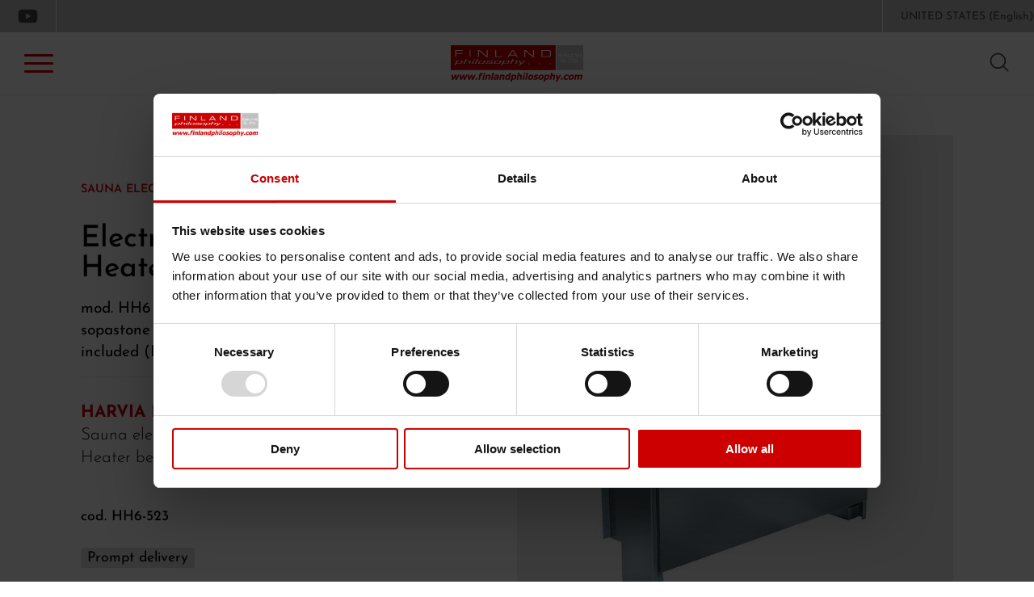

--- FILE ---
content_type: text/html; charset=utf-8
request_url: https://www.finlandphilosophy.com/en-ww/hidden-heater.aspx
body_size: 51950
content:


<!DOCTYPE html>
<html id="ctl00_htmlTag" data-document="16133" data-id-lang="2" data-document-parent="183" data-area="ww" data-nation="us" lang="en" data-current-category="21" data-id-area="2" data-product="759" data-layer="69" data-id-country="331" data-id-nation="210">
<head id="ctl00_Head1" prefix="og: //ogp.me/ns#">
<script>
window.dataLayer = window.dataLayer || [];
window.dataLayer.push({'0':'','allowAdFeatures':'true','DimensionUID':'d7269645-c580-4a7f-8a76-9441a806b497','DimensionInfo':'996855847875'});
</script><script>setTimeout("window.dataLayer.push({'event': 'gaEvent','eventCategory': 'adjusted bounce rate','eventAction': 'site'})",30000);</script><script>(function(w,d,s,l,i){w[l]=w[l]||[];w[l].push({'gtm.start':
new Date().getTime(),event:'gtm.js'});var f=d.getElementsByTagName(s)[0],
j=d.createElement(s),dl=l!='dataLayer'?'&l='+l:'';j.async=true;j.src=
'https://www.googletagmanager.com/gtm.js?id='+i+dl;f.parentNode.insertBefore(j,f);
})(window,document,'script','dataLayer','GTM-5XRW9G4');</script><title>
	Electric sauna heater Hidden Heater, Sauna electric heaters, online sale
</title><meta charset="utf-8" /><meta name="viewport" content="width=device-width, initial-scale=1.0, minimum-scale=1.0, maximum-scale=5.0" /><meta name="format-detection" content="telephone=no" />
    <meta name="description" content="Electric sauna heater Hidden Heater, HARVIA HIDDEN HEATER Sauna electric heater Heater behind the bench" /><meta name="robots" content="index, follow" /><meta property="og:title" content="Electric sauna heater Hidden Heater" /><meta property="og:description" content="HARVIA HIDDEN HEATER
Sauna electric heater
Heater behind the bench" /><meta property="og:image" content="https://www.finlandphilosophy.com/public/img/hidden-heater-199842.jpg" /><meta property="og:image:type" content="image/jpeg" /><meta property="og:image:width" content="800" /><meta property="og:image:height" content="800" /><link rel="alternate" href="https://www.finlandphilosophy.com/it-it/hidden-heater.aspx" hreflang="it" /><link rel="alternate" href="https://www.finlandphilosophy.com/en-ww/hidden-heater.aspx" hreflang="en" /><link rel="alternate" href="https://www.finlandphilosophy.com/en-ww/hidden-heater.aspx" hreflang="x-default" /><meta name='theme-color' content='#cc0001' />



<script type='application/ld+json'>{"@context":"http://schema.org/","@type":"BreadcrumbList","itemListElement":[{"@type":"ListItem","position":"1","name":"Electric sauna heater Hidden Heater","item":"https://www.finlandphilosophy.com/en-ww/hidden-heater.aspx"},{"@type":"ListItem","position":"2","name":"Sauna electric heaters","item":"https://www.finlandphilosophy.com/en-ww/sauna-electric-heaters-1.aspx"},{"@type":"ListItem","position":"3","name":"Electrically powered sauna: online sale","item":"https://www.finlandphilosophy.com/en-ww/electrically-powered-sauna-1.aspx"}]}</script>
<script type='application/ld+json'>{"@context":"http://schema.org/","@type":"Product","offers":{"@type":"Offer"}}</script>
<script type='application/ld+json'>{"@context":"http://schema.org/","@type":"NewsArticle","author":{"@type":"Organization","name":"Finland Philosophy"},"publisher":{"@type":"Organization","name":"Finland Philosophy","logo":{"@type":"ImageObject","url":"https://www.finlandphilosophy.com/static/img/logo.png"}}}</script>


<link href="../master/BotDetectCaptcha.ashx?get=layout-stylesheet&amp;amp;t=1763859600" rel="stylesheet" type="text/css" /><link id="ctl00_favicon" rel="shortcut icon" href="/favicon.ico" /><link rel='stylesheet' href='/static/css/layer/69-product.atf.css?cache=202507291219470000' /></head>
<body>
    <noscript><iframe src="https://www.googletagmanager.com/ns.html?id=GTM-5XRW9G4" height="0" width="0" style="display:none;visibility:hidden"></iframe></noscript>
    <form method="post" action="/en-ww/hidden-heater.aspx" id="aspnetForm">
<div class="aspNetHidden">
<input type="hidden" name="__EVENTTARGET" id="__EVENTTARGET" value="" />
<input type="hidden" name="__EVENTARGUMENT" id="__EVENTARGUMENT" value="" />
<input type="hidden" name="__VIEWSTATE" id="__VIEWSTATE" value="/[base64]/P2phJ45o" />
</div>

<script type="text/javascript">
//<![CDATA[
var theForm = document.forms['aspnetForm'];
if (!theForm) {
    theForm = document.aspnetForm;
}
function __doPostBack(eventTarget, eventArgument) {
    if (!theForm.onsubmit || (theForm.onsubmit() != false)) {
        theForm.__EVENTTARGET.value = eventTarget;
        theForm.__EVENTARGUMENT.value = eventArgument;
        theForm.submit();
    }
}
//]]>
</script>


<div class="aspNetHidden">

	<input type="hidden" name="__VIEWSTATEGENERATOR" id="__VIEWSTATEGENERATOR" value="CA0B0334" />
	<input type="hidden" name="__EVENTVALIDATION" id="__EVENTVALIDATION" value="/wEdAApe2Ec8G2KxmV59MD/dFW7RjDN3bk1H1Yk0Y8MJdvOAO58Qp4gBbD2P/4gpptOit9ySaoONMmkaGHKjXZmSbStOiaoxPlHZprk1VVjpVEpk1LIWtmkfHcpCyatz4rAATpiwGp8TNN3xXmls4boIBCTll2rWnj0Uq2T0LwCgJq3gp6bpp80xLC+OSn+pZh7FzCcivu4oYfo6fmkQu0rsKdfP1nDuXfvbZoyzpP1oCgMHmL/5f+p04aU1eBQKbSRPRVM=" />
</div>
        
        <nav id="slider-menu" class="slider-menu">
            
    
    <div class="nav-header">
      <svg version="1.1" id="Livello_1" xmlns="http://www.w3.org/2000/svg" xmlns:xlink="http://www.w3.org/1999/xlink" x="0px" y="0px" 	 viewBox="0 0 646.5 177" style="enable-background:new 0 0 646.5 177;" xml:space="preserve"> <style type="text/css"> 	.st0{fill:#CB0000;} 	.st1{fill:#C0C0C0;} 	.st2{fill:#FFFFFF;} </style> <path class="st0" d="M638.8,168l3.3-15.9c0.4-1.7,0.5-3.2,0.4-4.2c-0.1-1.1-0.4-2-0.9-2.8c-0.5-0.7-1.1-1.3-2-1.6 	c-0.8-0.4-1.8-0.5-2.9-0.5c-1.3,0-2.7,0.4-4.2,1.1c-1.5,0.7-3,1.8-4.8,3.1c-0.3-1.4-1-2.5-1.9-3.2c-1-0.7-2.2-1.1-3.7-1.1 	c-1.4,0-2.7,0.3-3.9,0.9c-1.2,0.6-2.6,1.4-4,2.5l0.6-2.7h-7.6l-5.1,24.5h7.6l3.6-17.3c0.7-0.4,1.3-0.7,2-1c0.7-0.3,1.3-0.4,1.9-0.4 	c0.8,0,1.4,0.1,1.8,0.4c0.4,0.2,0.7,0.6,0.8,1.1c0.1,0.5,0.1,1.2,0,2c-0.1,0.8-0.3,1.8-0.6,3l-2.5,12.2h7.7l3.6-17.3 	c0.8-0.5,1.5-0.8,2.1-1.1c0.6-0.3,1.2-0.4,1.8-0.4c0.8,0,1.4,0.1,1.9,0.4c0.4,0.2,0.7,0.6,0.8,1.1c0.1,0.5,0.1,1.2,0,2 	c-0.1,0.8-0.3,1.8-0.6,3.1l-2.5,12.2H638.8z M591.4,159.4c-0.4,0.9-0.9,1.6-1.5,2.3c-0.5,0.5-1.1,0.9-1.8,1.2 	c-0.7,0.3-1.3,0.4-2,0.4c-0.7,0-1.4-0.1-1.9-0.4c-0.6-0.3-1-0.7-1.3-1.2c-0.3-0.6-0.4-1.3-0.5-2.2c-0.1-0.9,0.1-2.1,0.4-3.6 	c0.3-1.5,0.7-2.7,1.2-3.7c0.5-1,1-1.8,1.5-2.3c0.6-0.6,1.2-1,1.8-1.2c0.6-0.2,1.2-0.3,1.9-0.3c0.7,0,1.3,0.1,1.9,0.4 	c0.5,0.2,0.9,0.7,1.3,1.3c0.3,0.6,0.5,1.4,0.5,2.3c0,1-0.1,2.2-0.4,3.6C592.2,157.4,591.8,158.6,591.4,159.4 M599,146.2 	c-1.7-2.3-4.6-3.5-8.6-3.5c-4,0-7.3,1.2-10,3.5c-2.7,2.3-4.5,5.5-5.3,9.6c-0.8,4-0.4,7.2,1.3,9.5c1.7,2.3,4.6,3.5,8.6,3.5 	c4,0,7.4-1.2,10.1-3.5c2.7-2.3,4.4-5.5,5.3-9.5C601.2,151.7,600.7,148.5,599,146.2 M565.2,168.5c0.7-0.1,1.4-0.3,2.2-0.5 	c0.6-0.2,1.3-0.4,1.9-0.6c0.6-0.2,1.2-0.5,1.6-0.7l1.4-6.5h-1c-0.3,0.3-0.7,0.6-1.1,0.9c-0.4,0.3-0.9,0.6-1.5,0.9 	c-0.6,0.3-1.3,0.6-2,0.8c-0.8,0.2-1.6,0.3-2.6,0.3c-1.9,0-3.3-0.6-4.2-1.8c-0.9-1.2-1.1-3-0.6-5.5c0.5-2.3,1.4-4.1,2.7-5.5 	c1.4-1.4,3-2,4.9-2c0.9,0,1.6,0.1,2.3,0.3c0.7,0.2,1.2,0.5,1.7,0.8c0.5,0.3,0.9,0.6,1.2,1c0.4,0.3,0.7,0.7,0.9,1h1l1.4-6.5 	c-1.2-0.7-2.5-1.2-3.8-1.5c-1.3-0.3-2.6-0.5-4-0.5c-1.8,0-3.5,0.2-5.3,0.7c-1.7,0.5-3.3,1.2-4.8,2.3c-1.5,1.1-2.8,2.4-3.8,4.1 	c-1.1,1.6-1.9,3.6-2.4,6c-0.5,2.2-0.5,4.1-0.2,5.7c0.3,1.6,1,2.9,2,4c1,1.1,2.3,1.8,3.9,2.4c1.6,0.5,3.4,0.8,5.4,0.8 	C563.7,168.6,564.6,168.6,565.2,168.5 M546.5,159.4h-7.7l-1.8,8.6h7.7L546.5,159.4z M531.2,143.5l-8,15.3l-2-15.3h-8l4,23.9 	l-5.7,9.6h8.2l19.3-33.4H531.2z M508.8,152.1c0.6-3,0.4-5.3-0.6-6.9c-1-1.6-2.7-2.4-5.2-2.4c-1.4,0-2.8,0.3-4.1,0.9 	c-1.3,0.6-2.7,1.4-4.2,2.5l2.5-12.1h-7.6l-7,33.9h7.6l3.6-17.3c0.8-0.5,1.6-0.9,2.3-1.1c0.7-0.2,1.3-0.3,2-0.3 	c0.8,0,1.5,0.1,1.9,0.4c0.4,0.2,0.7,0.6,0.9,1.2c0.1,0.5,0.1,1.2,0,2.2c-0.1,1-0.3,2-0.5,3l-2.5,12.1h7.7L508.8,152.1z M470.8,161 	c-1.2,1.2-2.7,1.8-4.5,1.8c-0.7,0-1.2,0-1.7-0.1c-0.5-0.1-0.9-0.2-1.3-0.4l2.5-12.3c0.8-0.4,1.5-0.8,2.2-1c0.7-0.2,1.4-0.3,2.1-0.3 	c1.6,0,2.6,0.5,3.1,1.6c0.5,1.1,0.5,2.8,0,5.2C472.8,158,472,159.8,470.8,161 M480.7,146.2c-1.1-2.3-3-3.4-5.9-3.4 	c-1.5,0-2.9,0.3-4.2,0.9c-1.3,0.6-2.6,1.4-3.9,2.3l0.5-2.5h-7.6l-6.9,33.4h7.6l2.1-10.2c0.9,0.6,1.8,1,2.6,1.3 	c0.8,0.3,1.9,0.4,3.1,0.4c2.9,0,5.6-1.2,8.1-3.6c2.5-2.4,4.1-5.5,4.9-9.5C481.9,151.5,481.8,148.5,480.7,146.2 M444.1,159.4 	c-0.4,0.9-0.9,1.6-1.5,2.3c-0.5,0.5-1.1,0.9-1.8,1.2c-0.7,0.3-1.3,0.4-2,0.4c-0.7,0-1.4-0.1-1.9-0.4c-0.6-0.3-1-0.7-1.3-1.2 	c-0.3-0.6-0.4-1.3-0.5-2.2c-0.1-0.9,0.1-2.1,0.4-3.6c0.3-1.5,0.7-2.7,1.2-3.7c0.5-1,1-1.8,1.5-2.3c0.6-0.6,1.2-1,1.8-1.2 	c0.6-0.2,1.2-0.3,1.9-0.3c0.7,0,1.3,0.1,1.9,0.4c0.5,0.2,0.9,0.7,1.3,1.3c0.3,0.6,0.5,1.4,0.5,2.3c0,1-0.1,2.2-0.4,3.6 	C444.9,157.4,444.5,158.6,444.1,159.4 M451.7,146.2c-1.7-2.3-4.6-3.5-8.6-3.5c-4,0-7.3,1.2-10,3.5c-2.7,2.3-4.5,5.5-5.3,9.6 	c-0.8,4-0.4,7.2,1.4,9.5c1.7,2.3,4.6,3.5,8.6,3.5c4,0,7.4-1.2,10.1-3.5c2.7-2.3,4.4-5.5,5.3-9.5 	C453.9,151.7,453.4,148.5,451.7,146.2 M416.6,168c1.5-0.4,2.9-1,4.1-1.8c1.1-0.7,2.1-1.6,2.8-2.6c0.8-1,1.2-2.1,1.5-3.3 	c0.4-1.8,0.2-3.3-0.4-4.4c-0.7-1.1-1.8-1.9-3.5-2.5c-0.7-0.3-1.5-0.5-2.3-0.6c-0.8-0.2-1.5-0.3-2.2-0.5c-1.2-0.3-1.9-0.6-2.3-0.9 	c-0.3-0.3-0.4-0.8-0.3-1.3c0.1-0.6,0.6-1.1,1.5-1.5c0.8-0.4,1.8-0.6,2.9-0.6c0.8,0,1.6,0.1,2.4,0.3c0.7,0.2,1.4,0.4,2,0.7 	c0.5,0.2,1,0.5,1.5,0.9c0.5,0.3,0.9,0.6,1.1,0.8h0.6l1.3-6.2c-0.9-0.5-2-0.9-3.4-1.2c-1.4-0.3-2.9-0.5-4.6-0.5c-1.8,0-3.5,0.2-5,0.7 	c-1.5,0.4-2.8,1-4,1.8c-1.1,0.8-2,1.6-2.7,2.6c-0.7,1-1.2,2-1.4,3.1c-0.4,1.9-0.2,3.4,0.5,4.6c0.7,1.2,2,2.1,3.8,2.6 	c0.6,0.2,1.4,0.4,2.2,0.6c0.8,0.2,1.5,0.3,2.1,0.5c1,0.3,1.7,0.5,2,0.8c0.3,0.3,0.4,0.7,0.3,1.3c-0.1,0.7-0.7,1.3-1.6,1.6 	c-0.9,0.3-1.9,0.5-3,0.5c-1,0-2-0.1-2.8-0.4c-0.8-0.2-1.6-0.5-2.2-0.9c-0.8-0.4-1.3-0.7-1.7-1c-0.4-0.3-0.8-0.6-1.1-0.9H404 	l-1.3,6.4c0.9,0.5,2.2,1,3.7,1.4c1.5,0.4,3.2,0.6,5,0.6C413.3,168.7,415.1,168.4,416.6,168 M393.6,159.4c-0.4,0.9-0.9,1.6-1.5,2.3 	c-0.5,0.5-1.1,0.9-1.8,1.2c-0.7,0.3-1.3,0.4-1.9,0.4c-0.7,0-1.4-0.1-1.9-0.4c-0.6-0.3-1-0.7-1.3-1.2c-0.3-0.6-0.4-1.3-0.5-2.2 	c-0.1-0.9,0.1-2.1,0.4-3.6c0.3-1.5,0.7-2.7,1.2-3.7c0.5-1,1-1.8,1.5-2.3c0.6-0.6,1.2-1,1.8-1.2c0.6-0.2,1.2-0.3,1.9-0.3 	c0.7,0,1.3,0.1,1.9,0.4c0.5,0.2,0.9,0.7,1.3,1.3c0.3,0.6,0.5,1.4,0.5,2.3c0,1-0.1,2.2-0.4,3.6C394.4,157.4,394,158.6,393.6,159.4 	 M401.2,146.2c-1.7-2.3-4.6-3.5-8.6-3.5c-4,0-7.3,1.2-10,3.5c-2.7,2.3-4.5,5.5-5.3,9.6c-0.8,4-0.4,7.2,1.4,9.5 	c1.7,2.3,4.6,3.5,8.6,3.5c4,0,7.4-1.2,10.1-3.5c2.7-2.3,4.4-5.5,5.3-9.5C403.4,151.7,402.9,148.5,401.2,146.2 M377.7,134.1h-7.6 	l-7,33.9h7.6L377.7,134.1z M364.5,134.1h-8.1l-1.2,5.9h8.1L364.5,134.1z M362.3,143.5h-7.6l-5.1,24.5h7.6L362.3,143.5z M347.2,152.1 	c0.6-3,0.4-5.3-0.6-6.9c-1-1.6-2.7-2.4-5.2-2.4c-1.4,0-2.8,0.3-4.1,0.9c-1.3,0.6-2.7,1.4-4.2,2.5l2.5-12.1h-7.6l-7,33.9h7.6 	l3.6-17.3c0.8-0.5,1.6-0.9,2.3-1.1c0.7-0.2,1.3-0.3,2-0.3c0.8,0,1.5,0.1,1.9,0.4c0.4,0.2,0.7,0.6,0.9,1.2c0.1,0.5,0.1,1.2,0,2.2 	c-0.1,1-0.3,2-0.5,3l-2.5,12.1h7.7L347.2,152.1z M309.2,161c-1.2,1.2-2.7,1.8-4.5,1.8c-0.7,0-1.2,0-1.7-0.1 	c-0.5-0.1-0.9-0.2-1.3-0.4l2.5-12.3c0.8-0.4,1.5-0.8,2.2-1c0.7-0.2,1.4-0.3,2.1-0.3c1.6,0,2.6,0.5,3.1,1.6c0.5,1.1,0.5,2.8,0,5.2 	C311.2,158,310.4,159.8,309.2,161 M319.1,146.2c-1.1-2.3-3-3.4-5.9-3.4c-1.5,0-2.9,0.3-4.2,0.9c-1.3,0.6-2.6,1.4-3.9,2.3l0.5-2.5 	H298l-6.9,33.4h7.6l2.1-10.2c0.9,0.6,1.8,1,2.6,1.3c0.8,0.3,1.9,0.4,3.1,0.4c2.9,0,5.6-1.2,8.1-3.6c2.5-2.4,4.1-5.5,4.9-9.5 	C320.3,151.5,320.2,148.5,319.1,146.2 M278.8,162.3c-0.7,0.3-1.4,0.4-2.1,0.4c-1.6,0-2.7-0.5-3.2-1.6c-0.5-1.1-0.5-2.8,0-5.2 	c0.5-2.3,1.3-4.1,2.5-5.4c1.2-1.3,2.7-1.9,4.5-1.9c0.4,0,0.9,0.1,1.5,0.2c0.6,0.1,1,0.3,1.4,0.5l-2.5,12 	C280.2,161.7,279.5,162,278.8,162.3 M294.2,134.1h-7.6l-2.2,10.4c-1-0.6-1.8-1-2.6-1.3c-0.8-0.3-1.8-0.4-3.1-0.4 	c-1.4,0-2.8,0.3-4.2,0.9c-1.4,0.6-2.6,1.5-3.7,2.5c-1.2,1.2-2.3,2.5-3.1,4.1c-0.9,1.6-1.5,3.4-2,5.6c-0.8,3.9-0.6,6.9,0.5,9.3 	c1.1,2.3,3.1,3.5,5.9,3.5c0.8,0,1.6-0.1,2.2-0.2c0.6-0.1,1.3-0.4,1.9-0.7c0.5-0.2,1.2-0.6,1.9-1c0.7-0.5,1.4-0.9,2-1.3l-0.5,2.5h7.6 	L294.2,134.1z M262.5,152.1c0.6-3,0.4-5.3-0.6-6.9c-1-1.6-2.7-2.4-5.2-2.4c-1.4,0-2.8,0.3-4.1,0.9c-1.3,0.6-2.7,1.4-4.2,2.5l0.6-2.7 	h-7.6l-5.1,24.5h7.6l3.6-17.3c0.8-0.5,1.6-0.9,2.3-1.1c0.7-0.2,1.3-0.3,2-0.3c0.8,0,1.5,0.1,1.9,0.4c0.4,0.2,0.7,0.6,0.9,1.2 	c0.1,0.5,0.1,1.2,0,2.2c-0.1,1-0.3,2-0.5,3l-2.5,12.1h7.7L262.5,152.1z M223.1,168h7.6l3.4-16.6c0.6-2.9,0.1-5-1.5-6.4 	c-1.6-1.4-4.6-2.1-8.8-2.1c-1.7,0-3.4,0.1-5.2,0.4c-1.8,0.3-3,0.6-3.8,0.8l-1.2,5.9h0.7c1.2-0.5,2.5-0.9,3.8-1.3 	c1.3-0.3,2.4-0.5,3.3-0.5c2,0,3.4,0.3,4.3,0.8c0.9,0.5,1.2,1.4,0.9,2.8l0,0.1c-2.2,0.1-4.3,0.3-6.3,0.6c-2,0.3-3.7,0.7-5.2,1.4 	c-1.5,0.7-2.7,1.5-3.7,2.7c-1,1.1-1.6,2.6-2,4.4c-0.4,2.2-0.1,4,1,5.5c1.1,1.5,2.8,2.2,4.9,2.2c1.2,0,2.1-0.1,2.8-0.3 	c0.7-0.2,1.4-0.4,2.2-0.8c0.8-0.3,1.4-0.7,1.9-1c0.5-0.3,1-0.7,1.6-1.2L223.1,168z M222.3,162.9c-0.8,0.3-1.5,0.5-2.1,0.5 	c-1.2,0-2.1-0.2-2.6-0.6c-0.5-0.4-0.7-1.2-0.4-2.4c0.2-0.8,0.5-1.4,1-1.9c0.5-0.5,1.1-0.8,1.8-1.1c0.8-0.3,1.6-0.5,2.5-0.6 	c0.8-0.1,1.9-0.2,3.2-0.3l-1.1,5.1C223.7,162.1,223,162.6,222.3,162.9 M210.8,134.1h-7.6l-7,33.9h7.6L210.8,134.1z M193.8,152.1 	c0.6-3,0.4-5.3-0.6-6.9c-1-1.6-2.7-2.4-5.2-2.4c-1.4,0-2.8,0.3-4.1,0.9c-1.3,0.6-2.7,1.4-4.2,2.5l0.6-2.7h-7.6l-5.1,24.5h7.6 	l3.6-17.3c0.8-0.5,1.6-0.9,2.3-1.1c0.7-0.2,1.3-0.3,2-0.3c0.8,0,1.5,0.1,1.9,0.4c0.4,0.2,0.7,0.6,0.9,1.2c0.1,0.5,0.1,1.2,0,2.2 	c-0.1,1-0.3,2-0.5,3l-2.5,12.1h7.7L193.8,152.1z M169,134.1h-8.1l-1.2,5.9h8.1L169,134.1z M166.8,143.5h-7.6l-5.1,24.5h7.6 	L166.8,143.5z M157,134.3c-0.7-0.1-1.5-0.2-2.4-0.3c-0.9-0.1-2-0.1-3.1-0.1c-3.2,0-5.7,0.7-7.6,2.2c-1.9,1.5-3.1,3.7-3.8,6.7 	l-0.1,0.7H137l-1.1,5.3h3l-4,19.1h7.6l4-19.1h5.8l1.1-5.3h-6.1l0-0.2c0.3-1.6,0.8-2.6,1.5-3.2c0.7-0.6,1.8-0.9,3.3-0.9 	c0.6,0,1.1,0.1,1.7,0.2c0.6,0.1,1,0.3,1.3,0.3h0.6L157,134.3z M130.1,159.4h-7.7l-1.8,8.6h7.7L130.1,159.4z M114.4,143.5l-7,16.2 	l-1-16.2h-6.7l-8,16.2l-0.4-16.2h-8l2,24.5h8.1l7.6-15.8l1,15.8h8.1l12.2-24.5H114.4z M74.8,143.5l-7,16.2l-1-16.2H60l-8,16.2 	l-0.4-16.2h-8l2,24.5h8.1l7.6-15.8l1,15.8h8.1l12.2-24.5H74.8z M35.1,143.5l-7,16.2l-1-16.2h-6.7l-8,16.2l-0.4-16.2h-8l2,24.5H14 	l7.6-15.8l1,15.8h8.1l12.2-24.5H35.1z"/> <rect x="517.5" class="st1" width="129" height="120.9"/> <path class="st2" d="M626,42.4c-2.3,0-4,0.3-5,1c-1,0.7-1.5,1.8-1.5,3.4v0.4h2.6v-0.4c0-0.8,0.3-1.4,0.8-1.7 	c0.5-0.3,1.7-0.4,3.6-0.4h3.6c1.9,0,3.2,0.2,3.9,0.7c0.7,0.5,1,1.4,1,2.7v2.1c-0.5-0.6-1.2-1.1-2-1.4c-0.8-0.3-1.9-0.4-3.2-0.4h-4.3 	c-2.6,0-4.4,0.4-5.5,1.1c-1,0.7-1.6,1.9-1.6,3.7c0,1.8,0.5,3.1,1.6,3.9c1.1,0.7,2.9,1.1,5.5,1.1h4.1c1.6,0,2.8-0.2,3.6-0.5 	c0.8-0.3,1.4-0.9,1.8-1.7v2h2.3V48c0-1.9-0.6-3.4-1.7-4.3c-1.1-0.9-2.8-1.4-5.2-1.4H626z M633.8,55.4c-0.7,0.3-2,0.4-4,0.4h-3.7 	c-2.2,0-3.6-0.2-4.2-0.5c-0.6-0.4-0.9-1.1-0.9-2.3c0-1,0.3-1.7,0.9-2c0.6-0.3,2-0.5,4.1-0.5h3.7c2,0,3.3,0.1,4,0.5 	c0.7,0.3,1,0.8,1,1.6v1.3C634.8,54.6,634.5,55.1,633.8,55.4 M598.4,57.9v-9.1c0-1.5,0.5-2.5,1.6-3.2c1.1-0.6,2.9-0.9,5.5-0.9 	c1.4,0,2.6,0.1,3.6,0.2c1,0.2,1.7,0.4,2.1,0.7c0.4,0.3,0.6,0.6,0.8,1c0.1,0.4,0.2,1.1,0.2,2v9.3h2.4v-10c0-2-0.6-3.5-1.9-4.3 	c-1.2-0.8-3.4-1.2-6.6-1.2c-2.2,0-3.9,0.2-5.1,0.7c-1.2,0.5-2.1,1.2-2.7,2.3v-2.8H596v15.3H598.4z M588.8,42.6v9.5 	c0,1.3-0.5,2.2-1.6,2.8c-1.1,0.6-2.8,0.9-5.2,0.9c-1.5,0-2.8-0.1-3.8-0.2c-1-0.2-1.7-0.4-2.1-0.7c-0.4-0.3-0.6-0.6-0.8-1 	c-0.2-0.4-0.2-1.1-0.2-2v-9.2h-2.4v10c0,2,0.7,3.4,2,4.3c1.3,0.8,3.6,1.3,6.9,1.3c2.1,0,3.8-0.2,4.9-0.7c1.1-0.5,1.9-1.3,2.6-2.4 	v2.9h2.3V42.6H588.8z M557,42.4c-2.3,0-4,0.3-5,1c-1,0.7-1.5,1.8-1.5,3.4v0.4h2.6v-0.4c0-0.8,0.3-1.4,0.8-1.7 	c0.5-0.3,1.7-0.4,3.6-0.4h3.6c1.9,0,3.2,0.2,3.9,0.7c0.7,0.5,1,1.4,1,2.7v2.1c-0.5-0.6-1.2-1.1-2-1.4c-0.8-0.3-1.9-0.4-3.2-0.4h-4.3 	c-2.6,0-4.4,0.4-5.5,1.1c-1,0.7-1.6,1.9-1.6,3.7c0,1.8,0.5,3.1,1.6,3.9c1.1,0.7,2.9,1.1,5.5,1.1h4.1c1.6,0,2.8-0.2,3.6-0.5 	c0.8-0.3,1.4-0.9,1.8-1.7v2h2.3V48c0-1.9-0.6-3.4-1.7-4.3c-1.1-0.9-2.8-1.4-5.2-1.4H557z M564.7,55.4c-0.7,0.3-2,0.4-4,0.4h-3.7 	c-2.2,0-3.6-0.2-4.2-0.5c-0.6-0.4-0.9-1.1-0.9-2.3c0-1,0.3-1.7,0.9-2c0.6-0.3,2-0.5,4.1-0.5h3.7c2,0,3.3,0.1,4,0.5 	c0.7,0.3,1,0.8,1,1.6v1.3C565.8,54.6,565.4,55.1,564.7,55.4 M539.7,51.1c1.2,0,2,0.2,2.4,0.5c0.4,0.3,0.7,0.9,0.7,1.8 	c0,1.1-0.2,1.7-0.6,2c-0.4,0.3-1.2,0.5-2.6,0.5h-6.8c-1.7,0-2.8-0.2-3.2-0.6c-0.5-0.4-0.7-1.2-0.7-2.4v-0.3h-2.2 	c0,2,0.5,3.4,1.3,4.2c0.8,0.8,2.3,1.2,4.3,1.2h6.2c2.6,0,4.4-0.3,5.4-0.9c1-0.6,1.5-1.6,1.5-3.1c0-1.2-0.1-2.1-0.2-2.6 	c-0.2-0.5-0.4-0.9-0.8-1.3c-0.4-0.4-1-0.7-1.7-0.9c-0.7-0.2-2-0.3-3.9-0.3l-4.2,0c-2.4,0-3.9-0.1-4.4-0.4c-0.6-0.3-0.9-0.9-0.9-1.8 	c0-0.9,0.3-1.5,0.9-1.7c0.6-0.3,2.1-0.4,4.4-0.4h2.4c2.2,0,3.7,0.1,4.4,0.4c0.7,0.3,1.1,0.7,1.1,1.5v0.6h2.3v-1 	c0-1.3-0.5-2.2-1.6-2.8c-1.1-0.6-2.9-0.9-5.3-0.9h-4.3c-2.4,0-4.2,0.3-5.1,1c-1,0.7-1.5,1.8-1.5,3.4c0,1.7,0.4,2.8,1.2,3.4 	c0.8,0.6,2.6,0.9,5.4,0.9H539.7z"/> <path class="st2" d="M550.9,84.1c2.7,0,4.7-0.2,5.9-0.5c1.2-0.3,2-0.8,2.5-1.6l4.3,1.8l0.9-1.8l-4.3-1.8c0.1-0.2,0.1-0.5,0.2-0.8 	c0-0.3,0.1-0.9,0.1-1.9v-2.4h-2.6v4l-15.9-6.9c-0.8-0.4-1.3-0.7-1.5-1c-0.2-0.3-0.3-0.7-0.3-1.1c0-0.7,0.3-1.3,0.8-1.6 	c0.5-0.3,1.5-0.5,2.8-0.5h7.5c1.8,0,2.9,0.2,3.4,0.5c0.5,0.3,0.8,1,0.8,2.1c0,0.2,0,0.4,0,0.5c0,0.1,0,0.2,0,0.3h2.8 	c0-0.1,0-0.2,0-0.3c0-0.1,0-0.3,0-0.5c0-1.5-0.4-2.6-1.3-3.4c-0.9-0.8-2.2-1.1-4-1.1h-8.3c-2.8,0-4.7,0.3-5.7,0.9 	c-1,0.6-1.5,1.6-1.5,3.1c0,0.8,0.2,1.4,0.5,1.9c0.3,0.5,1,1,1.8,1.4h-0.2c-1.7,0-2.9,0.4-3.8,1.2c-0.9,0.8-1.3,1.9-1.3,3.4 	c0,1.1,0.2,2.1,0.5,2.9c0.4,0.8,0.9,1.4,1.6,1.9c0.7,0.4,1.5,0.8,2.6,0.9c1.1,0.2,2.7,0.3,4.9,0.3H550.9z M556.8,81.1 	c-0.3,0.4-0.7,0.6-1.3,0.8c-0.6,0.1-1.8,0.2-3.4,0.2h-9.2c-1.4,0-2.5-0.1-3.1-0.2c-0.7-0.1-1.2-0.4-1.6-0.7c-0.3-0.3-0.5-0.6-0.7-1 	c-0.1-0.4-0.2-1.1-0.2-1.9c0-1.2,0.3-2.2,1-2.7c0.7-0.6,1.8-0.9,3.3-0.9L556.8,81.1z"/> <path class="st2" d="M630.3,79.9h-3.4v3.9h3.4V79.9z M602.6,80.8c-0.7-0.6-1.1-1.9-1.1-3.8v-1.8c0-1.8,0.4-3.1,1.1-3.7 	c0.7-0.6,2.3-1,4.5-1h4.1c2.3,0,3.8,0.3,4.5,1c0.8,0.6,1.1,1.9,1.1,3.7V77c0,1.9-0.4,3.1-1.1,3.8c-0.7,0.7-2.3,1-4.5,1h-4.1 	C604.8,81.8,603.3,81.5,602.6,80.8 M611.9,84.1c2.7,0,4.6-0.5,5.8-1.5c1.1-1,1.7-2.8,1.7-5.2v-2.4c0-2.3-0.6-4-1.7-5 	c-1.2-1-3.1-1.5-5.7-1.5h-5.4c-2.7,0-4.6,0.5-5.7,1.5c-1.2,1-1.7,2.7-1.7,5v2.4c0,2.4,0.6,4.2,1.7,5.2c1.1,1,3.1,1.5,5.8,1.5H611.9z 	 M595.2,73.9v-0.4c0-1.8-0.6-3.1-1.7-3.9c-1.1-0.8-3-1.2-5.7-1.2h-3.7c-2.5,0-4.4,0.5-5.6,1.5c-1.2,1-1.8,2.5-1.8,4.5v3.9 	c0,2,0.6,3.5,1.8,4.5c1.2,1,3.1,1.5,5.6,1.5h4.5c2.4,0,4.1-0.4,5.2-1.3c1.1-0.9,1.6-2.3,1.6-4.2v-0.4h-2.3v0.2 	c0,1.3-0.4,2.3-1.1,2.8c-0.7,0.5-2.1,0.8-4,0.8h-3.7c-2,0-3.4-0.3-4.1-0.9c-0.7-0.6-1.1-1.7-1.1-3.3V74c0-1.2,0.4-2.1,1.2-2.6 	c0.8-0.5,2.1-0.8,3.9-0.8h3.7c2.1,0,3.5,0.2,4.1,0.7c0.6,0.5,0.9,1.3,1,2.6H595.2z"/> <rect class="st0" width="512.1" height="120.9"/> <path class="st2" d="M442.3,23.5v34h29.1c3.8,0,6.6-0.2,8.6-0.5c1.9-0.3,3.5-0.9,4.8-1.7c1.6-1,2.7-2.3,3.4-3.9 	c0.7-1.6,1.1-3.7,1.1-6.3V36c0-2.6-0.4-4.7-1.1-6.3c-0.7-1.6-1.9-2.9-3.4-3.9c-1.2-0.8-2.8-1.3-4.8-1.7c-1.9-0.3-4.8-0.5-8.6-0.5 	H442.3z M482.2,29.1c1.4,1.2,2.1,3.3,2.1,6.5v9.9c0,3-0.7,5.2-2.2,6.4c-1.5,1.2-4,1.8-7.6,1.8h-27.4V27.3h27.4 	C478.2,27.3,480.8,27.9,482.2,29.1 M363.8,27l35.5,30.6h7v-34h-4.8v30.1l-34.9-30.1H359v34h4.8V27z M281.9,57.6l4.9-7.5h30.7 	l5.1,7.5h5.1l-22.5-34h-6.4l-22.4,34H281.9z M302.1,26.9l13.1,19.6h-26.1L302.1,26.9z M251.6,57.6v-3.7h-30V23.5h-4.8v34H251.6z 	 M138.2,27l35.5,30.6h7v-34h-4.8v30.1L141,23.5h-7.6v34h4.8V27z M97,23.5h-4.8v34H97V23.5z M26.9,57.6V41.9h30.4v-3.7H26.9V27.3 	h31.7v-3.8H22.1v34H26.9z"/> <polygon class="st2" points="377.4,88.7 375.7,92.5 382.1,92.5 383.6,88.7 "/> <path class="st2" d="M358.4,75l-15.3,13.9l-0.1,0L338.7,75h-5.7l4.4,12.7c0.2,0.5,0.4,1,0.5,1.3c0.2,0.6,0.4,1.1,0.6,1.5h1.9 	c-0.1,0.1-0.7,0.7-1.9,1.7c-0.8,0.7-1.5,1.3-2.1,1.7c-1.6,1.1-3.7,1.6-6.3,1.6c-0.5,0-1.1,0-1.7-0.1l-0.8,1.8 	c1.7,0.1,2.5,0.1,2.6,0.1c3.4,0,6.4-0.5,9-1.6c1.8-0.8,3.7-2,5.5-3.6L364.2,75H358.4z M324.9,76c-1.7-0.8-5.1-1.2-10.1-1.2 	c-6.5,0-10.7,0.7-12.6,2.1l-0.1,0l4.3-8.6h-5.5l-11.3,22.2h5.5l4.8-9.4c0.9-1.7,2.2-2.9,3.9-3.5c1.8-0.7,4.9-1,9.2-1 	c2.3,0,4.1,0.1,5.1,0.3c1.6,0.3,2.4,0.9,2.4,1.7c0,0.5-0.1,0.9-0.3,1.3l-5.2,10.5h5.5l5.2-10.4c0.4-0.8,0.6-1.4,0.6-2 	C326.3,77.2,325.8,76.5,324.9,76 M279.2,83c-0.5,1-0.9,1.6-1,1.9c-0.8,1.3-1.9,2.3-3.3,2.9c-1.7,0.7-4.5,1.1-8.5,1.1 	c-4.3,0-7.1-0.5-8.3-1.5c-0.1-0.2-0.3-0.6-0.5-1.3c0.1-0.8,0.5-1.8,1-3.2c0.4-0.9,0.8-1.5,1-1.9c0.8-1.5,1.9-2.5,3.3-3.1 	c1.8-0.8,4.9-1.2,9.5-1.2c3.9,0,6.4,0.3,7.5,1c0.5,0.3,0.7,0.8,0.7,1.4C280.6,79.9,280.1,81.2,279.2,83 M284.7,76.2 	c-1.7-0.9-5-1.4-9.8-1.4c-6.2,0-10.5,0.7-13,2.1l-0.1-0.1l1-1.9h-5.5L246,97.3h5.5l4.3-8.6l0.1,0c0.8,1.3,4.3,2,10.6,2 	c5.3,0,9.2-0.5,11.6-1.4c3.2-1.2,5.6-3.5,7.1-6.7c0.8-1.7,1.1-2.9,1.1-3.7C286.4,77.7,285.8,76.8,284.7,76.2 M239.3,82.7 	c-1.4,2.9-2.9,4.6-4.5,5.3c-1.1,0.5-3.1,0.7-5.8,0.8c-1.5,0-2.7,0.1-3.6,0c-2.5,0-4.5-0.1-6-0.2c-1.2-0.1-2-0.4-2.5-0.9 	c-0.2-0.3-0.3-0.6-0.4-1c0.1-0.6,0.4-1.4,0.8-2.5c0.3-0.7,0.5-1.2,0.6-1.6c0.6-1.2,1.4-2.4,2.2-3.4c0.6-0.8,1.4-1.4,2.4-1.7 	c1.5-0.6,4.1-0.9,7.9-0.9h1.1c4.7,0,7.4,0.3,8.3,0.9c0.4,0.2,0.6,0.7,0.6,1.3C240.6,79.7,240.1,81,239.3,82.7 M244.9,76.2 	c-1.7-0.9-5.9-1.3-12.3-1.3c-3,0-5.7,0.1-8.2,0.3c-2.5,0.2-4.6,0.7-6.2,1.3c-1.4,0.6-2.6,1.5-3.5,2.7c-1,1.3-1.9,2.7-2.6,4.2 	c-0.6,1.3-1,2.5-1.1,3.7c0.2,0.9,0.4,1.6,0.7,1.8c0.8,0.8,2.7,1.4,5.6,1.7c1.5,0.1,3.9,0.2,7.2,0.2c6.4,0,10.8-0.4,13.3-1.2 	c2.1-0.6,3.7-1.6,4.9-3c0.6-0.7,1.3-1.9,2.2-3.6c1-2.1,1.5-3.5,1.5-4.3C246.4,77.5,245.9,76.7,244.9,76.2 M205.4,75.7 	c-2-0.6-5.6-0.9-10.8-0.9c-5.6,0-9.4,0.2-11.6,0.6c-2.4,0.4-4.1,1.1-5.1,2c-1,0.9-1.7,2.1-2.1,3.4c0.2,1.4,2,2.3,5.4,2.6 	c2,0.2,5.3,0.3,9.8,0.3h1.7c4,0,6,0.5,6,1.4c0,0.3-0.1,0.6-0.3,1.1c-0.4,1-1.4,1.6-2.8,2c-1.4,0.3-3.4,0.5-6.1,0.5l-2.7,0 	c-2.6,0-4.6-0.1-6.1-0.2c-1.8-0.1-2.9-0.5-3.1-1c0.4-0.8,0.6-1.4,0.9-1.8h-5.7l-0.5,1.1c-0.3,0.7-0.5,1.1-0.5,1.3 	c0.2,0.6,0.7,1.1,1.5,1.5c0.8,0.4,1.9,0.6,3.3,0.8c2.1,0.2,5.4,0.4,10,0.4c2.1,0,3.7,0,5,0c3-0.1,5.5-0.4,7.4-0.9 	c3.7-1,5.6-2.7,5.6-5.2c0-0.9-0.6-1.5-1.9-2c-1.2-0.4-2.9-0.7-5-0.9c-0.9-0.1-2.8-0.1-5.5-0.2l-6.7-0.1c-1.3,0-2.3-0.1-3-0.3 	c-0.6-0.2-1-0.5-1-1c0.4-1,0.7-1.6,0.7-1.6c0.4-0.6,1.1-1,2.1-1.2c1.1-0.3,3.4-0.5,6.9-0.5h1.8c4.5,0,7,0.1,7.6,0.4 	c0.5,0.2,0.7,0.5,0.7,0.7c0-0.1-0.1,0.2-0.4,1h5.7c0.4-0.7,0.6-1.2,0.6-1.5C207.4,76.7,206.8,76.1,205.4,75.7 M161.8,82.7 	c-1.4,2.9-2.9,4.6-4.5,5.3c-1.1,0.5-3.1,0.7-5.8,0.8c-1.5,0-2.7,0.1-3.6,0c-2.5,0-4.5-0.1-6-0.2c-1.2-0.1-2-0.4-2.5-0.9 	c-0.2-0.3-0.3-0.6-0.4-1c0.1-0.6,0.4-1.4,0.8-2.5c0.3-0.7,0.5-1.2,0.6-1.6c0.6-1.2,1.4-2.4,2.2-3.4c0.6-0.8,1.4-1.4,2.4-1.7 	c1.5-0.6,4.1-0.9,7.9-0.9h1.1c4.7,0,7.4,0.3,8.3,0.9c0.4,0.2,0.6,0.7,0.6,1.3C163,79.7,162.6,81,161.8,82.7 M167.4,76.2 	c-1.7-0.9-5.9-1.3-12.3-1.3c-3,0-5.7,0.1-8.2,0.3c-2.5,0.2-4.6,0.7-6.2,1.3c-1.4,0.6-2.6,1.5-3.5,2.7c-1,1.3-1.9,2.7-2.6,4.2 	c-0.6,1.3-1,2.5-1.1,3.7c0.2,0.9,0.4,1.6,0.7,1.8c0.8,0.8,2.7,1.4,5.6,1.7c1.5,0.1,3.9,0.2,7.2,0.2c6.4,0,10.9-0.4,13.3-1.2 	c2.1-0.6,3.7-1.6,4.9-3c0.6-0.7,1.3-1.9,2.2-3.6c1-2.1,1.5-3.5,1.5-4.3C168.9,77.5,168.4,76.7,167.4,76.2 M128.2,68.3l-11.3,22.2 	h5.6l11.1-22.2H128.2z M109.8,75l-8,15.5h5.6l7.8-15.5H109.8z M113.1,68.3l-1.3,2.6h5.5l1.2-2.6H113.1z M96.6,76 	c-1.7-0.8-5.1-1.2-10.1-1.2c-6.5,0-10.7,0.7-12.6,2.1l-0.1,0l4.3-8.6h-5.5L61.4,90.5h5.5l4.8-9.4c0.9-1.7,2.2-2.9,3.9-3.5 	c1.8-0.7,4.9-1,9.2-1c2.3,0,4.1,0.1,5.1,0.3c1.6,0.3,2.4,0.9,2.4,1.7c0,0.5-0.1,0.9-0.3,1.3l-5.2,10.5h5.5l5.2-10.4 	c0.4-0.8,0.6-1.4,0.6-2C98,77.2,97.6,76.5,96.6,76 M51,83c-0.5,1-0.9,1.6-1,1.9c-0.8,1.3-1.9,2.3-3.3,2.9c-1.7,0.7-4.5,1.1-8.5,1.1 	c-4.3,0-7.1-0.5-8.3-1.5c-0.1-0.2-0.3-0.6-0.5-1.3c0.1-0.8,0.5-1.8,1-3.2c0.4-0.9,0.8-1.5,1-1.9c0.8-1.5,1.9-2.5,3.3-3.1 	c1.8-0.8,4.9-1.2,9.5-1.2c3.9,0,6.4,0.3,7.5,1c0.5,0.3,0.7,0.8,0.7,1.4C52.4,79.9,51.9,81.2,51,83 M56.4,76.2 	c-1.7-0.9-5-1.4-9.8-1.4c-6.2,0-10.5,0.7-13,2.1l-0.1-0.1l1-1.9H29L17.8,97.3h5.5l4.3-8.6l0.1,0c0.8,1.3,4.3,2,10.6,2 	c5.3,0,9.2-0.5,11.6-1.4c3.2-1.2,5.6-3.5,7.1-6.7c0.8-1.7,1.1-2.9,1.1-3.7C58.1,77.7,57.6,76.8,56.4,76.2"/> <polygon class="st2" points="483,88.7 481.3,92.5 487.7,92.5 489.2,88.7 "/> <polygon class="st2" points="430.2,88.7 428.5,92.5 434.9,92.5 436.4,88.7 "/> </svg>
      <span><i class="fas fa-times"></i></span>
    </div>
    <div id="ctl00_ContentPlaceHolder1_ctl01_wrap" class="header-country-panel-wrapper">
    <div class="header-country-panel">
        <a href="javascript:void(0)">
            <span id="ctl00_ContentPlaceHolder1_ctl01_Flag" class="flag-wrapper" style="background-image: url(/static/svg/flags/4x3/us.svg)"></span>
            <span id="ctl00_ContentPlaceHolder1_ctl01_Country">UNITED STATES</span>
            <span id="ctl00_ContentPlaceHolder1_ctl01_Language">(English)</span>
        </a>
    </div>
    <a href='/' aria-label='Italiano' style='pointer-events: none'></a><a href='/en-ww/default.aspx' aria-label='English' style='pointer-events: none'></a>
</div>
<div class="aside-country-panel-wrapper">
    <div class="aside-country-panel" data-desktop-position="right" data-width="400">
        <div class="aside-country-panel-header">
            <span class="aside-country-panel-text">Choose your country</span>
            <span class="aside-country-panel-close"><i id="ctl00_ContentPlaceHolder1_ctl02_iconClose" class="fas fa-times"></i></span>
        </div>
        <div class="aside-country-panel-search">
            <input type="text" placeholder="Search Country" />
        </div>
        <div class="aside-country-panel-body">
            <div class="aside-country-panel-loader">
                <img id="ctl00_ContentPlaceHolder1_ctl02_imgLoader" src="/static/img/loader-country-panel.gif" alt="loader" />
            </div>
        </div>
    </div>
</div><div id="ctl00_ContentPlaceHolder1_ctl03_menuWrapper" class="menu-side"><ul class='menu-level-0'><li class='menu-item-125 dropdown catalogue-menu active'><a href='javascript:void(0)' ><span>Catalog</span></a><ul class='dropdown-menu menu-level-1'><li class='menu-item-297 dropdown linkable '><a href='/en-ww/sauna-accessories-1.aspx' ><span>Sauna complements</span></a><ul class='dropdown-menu menu-level-2'><li class='menu-item-316  '><a href='/en-ww/sauna-accessories-v1-1.aspx' ><span>Sauna accessories</span></a></li><li class='menu-item-373  '><a href='/en-ww/sauna-doors-v7-1.aspx' ><span>Sauna doors</span></a></li><li class='menu-item-362  '><a href='/en-ww/sauna-lighting-1.aspx' ><span>Sauna lighting</span></a></li><li class='menu-item-374  '><a href='/en-ww/sauna-music-1.aspx' ><span>Sauna music</span></a></li><li class='menu-item-317  '><a href='/en-ww/care-and-cleaning-sauna-1.aspx' ><span>Cleaning and care of the sauna</span></a></li><li class='menu-item-318  '><a href='/en-ww/clothing-and-textiles-in-sauna-1.aspx' ><span>Sauna clothing and textiles</span></a></li><li class='menu-item-375  '><a href='/en-ww/safety-devices-1.aspx' ><span>Safety devices</span></a></li></ul></li><li class='menu-item-345 dropdown linkable '><a href='/en-ww/sauna-do-it-yourself-1.aspx' ><span>DIY sauna</span></a><ul class='dropdown-menu menu-level-2'><li class='menu-item-346  '><a href='/en-ww/diy-sauna-materials-1.aspx' ><span>DIY sauna materials</span></a></li></ul></li><li class='menu-item-347 dropdown linkable active'><a href='/en-ww/electrically-powered-sauna-1.aspx' ><span>Electrically powered sauna</span></a><ul class='dropdown-menu menu-level-2'><li class='menu-item-348  '><a href='/en-ww/electric-heaters-for-saunas-1.aspx' ><span>Electric heaters for saunas</span></a></li><li class='menu-item-349  '><a href='/en-ww/control-units-for-heaters-1.aspx' ><span>Electric heaters control units</span></a></li></ul></li><li class='menu-item-298 dropdown linkable '><a href='/en-ww/spare-parts-sauna-v1-1.aspx' ><span>Sauna spare parts</span></a><ul class='dropdown-menu menu-level-2'><li class='menu-item-372  '><a href='/en-ww/heaters-resistors-1.aspx' ><span>Heaters Resistors</span></a></li><li class='menu-item-321  '><a href='/en-ww/spare-parts-for-heaters-1.aspx' ><span>Spare-parts for heaters</span></a></li><li class='menu-item-322  '><a href='/en-ww/high-temperature-cables-1.aspx' ><span>High temperature silicone cables</span></a></li></ul></li><li class='menu-item-350 dropdown linkable '><a href='/en-ww/sauna-woodburning-stove-1.aspx' ><span>Wood alimentation saunas</span></a><ul class='dropdown-menu menu-level-2'><li class='menu-item-351  '><a href='/en-ww/woodburning-stoves-1.aspx' ><span>Wood heaters for saunas</span></a></li><li class='menu-item-352  '><a href='/en-ww/smoke-pipes-1.aspx' ><span>Smoke evacuation pipes and curves</span></a></li><li class='menu-item-353  '><a href='/en-ww/woodburning-accessories-1.aspx' ><span>Accessories for wood heaters</span></a></li><li class='menu-item-354  '><a href='/en-ww/cauldrons-and-specials-1.aspx' ><span>Kettles and specials</span></a></li></ul></li><li class='menu-item-293 dropdown linkable '><a href='/en-ww/saunas-1.aspx' ><span>Saunas</span></a><ul class='dropdown-menu menu-level-2'><li class='menu-item-302  '><a href='/en-ww/home-saunas-1.aspx' ><span>Saunas for private homes</span></a></li><li class='menu-item-303  '><a href='/en-ww/bathroom-saunas-1.aspx' ><span>Saunas for the home bathroom</span></a></li><li class='menu-item-305  '><a href='/en-ww/professional-saunas-1.aspx' ><span>Professional use saunas</span></a></li><li class='menu-item-304  '><a href='/en-ww/custom-saunas.aspx' ><span>Custom saunas</span></a></li><li class='menu-item-306  '><a href='/en-ww/outdoor-saunas-1.aspx' ><span>Outdoor saunas</span></a></li></ul></li><li class='menu-item-296 dropdown linkable '><a href='/en-ww/sauna-interiors-1.aspx' ><span>Interior sauna</span></a><ul class='dropdown-menu menu-level-2'><li class='menu-item-314  '><a href='/en-ww/optional-saunas-1.aspx' ><span>Optional saunas</span></a></li><li class='menu-item-313  '><a href='/en-ww/sauna-interiors-v1-1.aspx' ><span>Internal sauna equipment</span></a></li></ul></li><li class='menu-item-295 dropdown linkable '><a href='/en-ww/infrared-1.aspx' ><span>Infrared</span></a><ul class='dropdown-menu menu-level-2'><li class='menu-item-311  '><a href='/en-ww/infrared-cabins-1.aspx' ><span>Infrared sauna cabins</span></a></li><li class='menu-item-312  '><a href='/en-ww/infrared-sauna-technologies-1.aspx' ><span>Infrared sauna technologies</span></a></li></ul></li><li class='menu-item-299 dropdown linkable '><a href='/en-ww/steam-bath-technology-1.aspx' ><span>Turkish bath technologies</span></a><ul class='dropdown-menu menu-level-2'><li class='menu-item-326  '><a href='/en-ww/steam-generators-1.aspx' ><span>Steam generators</span></a></li><li class='menu-item-328  '><a href='/en-ww/steam-bath-accessories-1.aspx' ><span>Turkish bath accessories</span></a></li><li class='menu-item-329  '><a href='/en-ww/spare-parts-for-steam-generators-1.aspx' ><span>Steam generator spare parts</span></a></li><li class='menu-item-327  '><a href='/en-ww/complete-kit-for-steam-bath-1.aspx' ><span>Full steam room facilities</span></a></li></ul></li></ul></li><li class='menu-item-209 dropdown services-menu '><a href='javascript:void(0)' ><span>Services</span></a><ul class='dropdown-menu menu-level-1'><li class='menu-item-343  '><a href='/en-ww/advice-and-planning.aspx' ><span>Advice and planning</span></a></li><li class='menu-item-344  '><a href='/en-ww/installation-and-testing.aspx' ><span>Installation and testing</span></a></li></ul></li><li class='menu-item-260  '><a href='/en-ww/realizations-1.aspx' ><span>Realizations</span></a></li><li class='menu-item-91 dropdown about-us-menu '><a href='javascript:void(0)' ><span>Customer service</span></a><ul class='dropdown-menu menu-level-1'><li class='menu-item-268  '><a href='/en-ww/contacts.aspx' ><span>Contacts</span></a></li><li class='menu-item-269  '><a href='/en-ww/head-office-and-warehouse.aspx' ><span>Head office and warehouse</span></a></li><li class='menu-item-270  '><a href='/en-ww/newsletter-subscription.aspx' ><span>Newsletter</span></a></li></ul></li><li class='menu-item-366  '><a href='/en-ww/video-1.aspx' ><span>Video</span></a></li></ul></div><div id="ctl00_ContentPlaceHolder1_ctl04_menuWrapper" class="menu-side"><ul class='menu-level-0'><li class='menu-item-365 dropdown  '><a href='javascript:void(0)' ><span>Company</span></a><ul class='dropdown-menu menu-level-1'><li class='menu-item-264  '><a href='/en-ww/profile.aspx' ><span>Profile</span></a></li><li class='menu-item-265  '><a href='/en-ww/certifications.aspx' ><span>Certifications</span></a></li><li class='menu-item-267  '><a href='/en-ww/products-guarantees.aspx' ><span>Products guarantees</span></a></li><li class='menu-item-266  '><a href='/en-ww/harvia.aspx' ><span>Harvia</span></a></li></ul></li><li class='menu-item-92 dropdown benefits-menu '><a href='javascript:void(0)' ><span>Sauna and Benefits</span></a><ul class='dropdown-menu menu-level-1'><li class='menu-item-280  '><a href='/en-ww/sauna-benefits-1.aspx' ><span>Sauna benefits</span></a></li><li class='menu-item-279  '><a href='/en-ww/sauna-1.aspx' ><span>Sauna</span></a></li><li class='menu-item-357  '><a href='/en-ww/sauna-specialists-1.aspx' ><span>Sauna specialists</span></a></li></ul></li></ul></div>

            <div class="side-menu-user-section">
                
    

            </div>
        </nav>
        <main id="main-panel">
            <div class="top-header">
                <div class="top-header-socials">
                    
    
      <div class="top-header__socials-wrapper">
        
        <a href="/en-ww/video-1.aspx" class="top-header__social-container" aria-label="video">
          <svg class="youtube" viewBox="0 0 576 512"><path d="M549.655 124.083c-6.281-23.65-24.787-42.276-48.284-48.597C458.781 64 288 64 288 64S117.22 64 74.629 75.486c-23.497 6.322-42.003 24.947-48.284 48.597-11.412 42.867-11.412 132.305-11.412 132.305s0 89.438 11.412 132.305c6.281 23.65 24.787 41.5 48.284 47.821C117.22 448 288 448 288 448s170.78 0 213.371-11.486c23.497-6.321 42.003-24.171 48.284-47.821 11.412-42.867 11.412-132.305 11.412-132.305s0-89.438-11.412-132.305zm-317.51 213.508V175.185l142.739 81.205-142.739 81.201z"/></svg>
        </a>
      </div>
      
    

                </div>
                <div class="top-header-user-section">
                    
    <div id="ctl00_ContentPlaceHolder19_ctl00_wrap" class="header-country-panel-wrapper">
    <div class="header-country-panel">
        <a href="javascript:void(0)">
            <span id="ctl00_ContentPlaceHolder19_ctl00_Flag" class="flag-wrapper" style="background-image: url(/static/svg/flags/4x3/us.svg)"></span>
            <span id="ctl00_ContentPlaceHolder19_ctl00_Country">UNITED STATES</span>
            <span id="ctl00_ContentPlaceHolder19_ctl00_Language">(English)</span>
        </a>
    </div>
    <a href='/' aria-label='Italiano' style='pointer-events: none'></a><a href='/en-ww/default.aspx' aria-label='English' style='pointer-events: none'></a>
</div>

                </div>
            </div>
            <header>
                <div class="navigation-menu-wrapper">
                    <a href="javascript:void(0)" class="toggle-button slideout-button" aria-label="Menu">
                        <span></span>
                        <span></span>
                        <span></span>
                    </a>
                    
    <div id="ctl00_ContentPlaceHolder2_ctl00_menuWrapper" class="main-menu"><ul class='menu-level-0'><li class='menu-item-125 dropdown catalogue-menu active'><a href='javascript:void(0)' ><span>Catalog</span></a><ul class='dropdown-menu menu-level-1'><li class='menu-item-297 dropdown linkable '><a href='/en-ww/sauna-accessories-1.aspx' ><span>Sauna complements</span></a><ul class='dropdown-menu menu-level-2'><li class='menu-item-316  '><a href='/en-ww/sauna-accessories-v1-1.aspx' ><span>Sauna accessories</span></a></li><li class='menu-item-373  '><a href='/en-ww/sauna-doors-v7-1.aspx' ><span>Sauna doors</span></a></li><li class='menu-item-362  '><a href='/en-ww/sauna-lighting-1.aspx' ><span>Sauna lighting</span></a></li><li class='menu-item-374  '><a href='/en-ww/sauna-music-1.aspx' ><span>Sauna music</span></a></li><li class='menu-item-317  '><a href='/en-ww/care-and-cleaning-sauna-1.aspx' ><span>Cleaning and care of the sauna</span></a></li><li class='menu-item-318  '><a href='/en-ww/clothing-and-textiles-in-sauna-1.aspx' ><span>Sauna clothing and textiles</span></a></li><li class='menu-item-375  '><a href='/en-ww/safety-devices-1.aspx' ><span>Safety devices</span></a></li></ul></li><li class='menu-item-345 dropdown linkable '><a href='/en-ww/sauna-do-it-yourself-1.aspx' ><span>DIY sauna</span></a><ul class='dropdown-menu menu-level-2'><li class='menu-item-346  '><a href='/en-ww/diy-sauna-materials-1.aspx' ><span>DIY sauna materials</span></a></li></ul></li><li class='menu-item-347 dropdown linkable active'><a href='/en-ww/electrically-powered-sauna-1.aspx' ><span>Electrically powered sauna</span></a><ul class='dropdown-menu menu-level-2'><li class='menu-item-348  '><a href='/en-ww/electric-heaters-for-saunas-1.aspx' ><span>Electric heaters for saunas</span></a></li><li class='menu-item-349  '><a href='/en-ww/control-units-for-heaters-1.aspx' ><span>Electric heaters control units</span></a></li></ul></li><li class='menu-item-298 dropdown linkable '><a href='/en-ww/spare-parts-sauna-v1-1.aspx' ><span>Sauna spare parts</span></a><ul class='dropdown-menu menu-level-2'><li class='menu-item-372  '><a href='/en-ww/heaters-resistors-1.aspx' ><span>Heaters Resistors</span></a></li><li class='menu-item-321  '><a href='/en-ww/spare-parts-for-heaters-1.aspx' ><span>Spare-parts for heaters</span></a></li><li class='menu-item-322  '><a href='/en-ww/high-temperature-cables-1.aspx' ><span>High temperature silicone cables</span></a></li></ul></li><li class='menu-item-350 dropdown linkable '><a href='/en-ww/sauna-woodburning-stove-1.aspx' ><span>Wood alimentation saunas</span></a><ul class='dropdown-menu menu-level-2'><li class='menu-item-351  '><a href='/en-ww/woodburning-stoves-1.aspx' ><span>Wood heaters for saunas</span></a></li><li class='menu-item-352  '><a href='/en-ww/smoke-pipes-1.aspx' ><span>Smoke evacuation pipes and curves</span></a></li><li class='menu-item-353  '><a href='/en-ww/woodburning-accessories-1.aspx' ><span>Accessories for wood heaters</span></a></li><li class='menu-item-354  '><a href='/en-ww/cauldrons-and-specials-1.aspx' ><span>Kettles and specials</span></a></li></ul></li><li class='menu-item-293 dropdown linkable '><a href='/en-ww/saunas-1.aspx' ><span>Saunas</span></a><ul class='dropdown-menu menu-level-2'><li class='menu-item-302  '><a href='/en-ww/home-saunas-1.aspx' ><span>Saunas for private homes</span></a></li><li class='menu-item-303  '><a href='/en-ww/bathroom-saunas-1.aspx' ><span>Saunas for the home bathroom</span></a></li><li class='menu-item-305  '><a href='/en-ww/professional-saunas-1.aspx' ><span>Professional use saunas</span></a></li><li class='menu-item-304  '><a href='/en-ww/custom-saunas.aspx' ><span>Custom saunas</span></a></li><li class='menu-item-306  '><a href='/en-ww/outdoor-saunas-1.aspx' ><span>Outdoor saunas</span></a></li></ul></li><li class='menu-item-296 dropdown linkable '><a href='/en-ww/sauna-interiors-1.aspx' ><span>Interior sauna</span></a><ul class='dropdown-menu menu-level-2'><li class='menu-item-314  '><a href='/en-ww/optional-saunas-1.aspx' ><span>Optional saunas</span></a></li><li class='menu-item-313  '><a href='/en-ww/sauna-interiors-v1-1.aspx' ><span>Internal sauna equipment</span></a></li></ul></li><li class='menu-item-295 dropdown linkable '><a href='/en-ww/infrared-1.aspx' ><span>Infrared</span></a><ul class='dropdown-menu menu-level-2'><li class='menu-item-311  '><a href='/en-ww/infrared-cabins-1.aspx' ><span>Infrared sauna cabins</span></a></li><li class='menu-item-312  '><a href='/en-ww/infrared-sauna-technologies-1.aspx' ><span>Infrared sauna technologies</span></a></li></ul></li><li class='menu-item-299 dropdown linkable '><a href='/en-ww/steam-bath-technology-1.aspx' ><span>Turkish bath technologies</span></a><ul class='dropdown-menu menu-level-2'><li class='menu-item-326  '><a href='/en-ww/steam-generators-1.aspx' ><span>Steam generators</span></a></li><li class='menu-item-328  '><a href='/en-ww/steam-bath-accessories-1.aspx' ><span>Turkish bath accessories</span></a></li><li class='menu-item-329  '><a href='/en-ww/spare-parts-for-steam-generators-1.aspx' ><span>Steam generator spare parts</span></a></li><li class='menu-item-327  '><a href='/en-ww/complete-kit-for-steam-bath-1.aspx' ><span>Full steam room facilities</span></a></li></ul></li></ul></li><li class='menu-item-209 dropdown services-menu '><a href='javascript:void(0)' ><span>Services</span></a><ul class='dropdown-menu menu-level-1'><li class='menu-item-341 dropdown  '><a href='javascript:void(0)' ><span>Services</span></a><ul class='dropdown-menu menu-level-2'><li class='menu-item-343  '><a href='/en-ww/advice-and-planning.aspx' ><span>Advice and planning</span></a></li><li class='menu-item-344  '><a href='/en-ww/installation-and-testing.aspx' ><span>Installation and testing</span></a></li></ul></li></ul></li><li class='menu-item-260  '><a href='/en-ww/realizations-1.aspx' ><span>Realizations</span></a></li><li class='menu-item-91 dropdown about-us-menu '><a href='javascript:void(0)' ><span>Customer service</span></a><ul class='dropdown-menu menu-level-1'><li class='menu-item-262 dropdown  '><a href='javascript:void(0)' ><span>Customer service</span></a><ul class='dropdown-menu menu-level-2'><li class='menu-item-268  '><a href='/en-ww/contacts.aspx' ><span>Contacts</span></a></li><li class='menu-item-269  '><a href='/en-ww/head-office-and-warehouse.aspx' ><span>Head office and warehouse</span></a></li><li class='menu-item-270  '><a href='/en-ww/newsletter-subscription.aspx' ><span>Newsletter</span></a></li></ul></li></ul></li><li class='menu-item-366  '><a href='/en-ww/video-1.aspx' ><span>Video</span></a></li></ul></div>

                </div>
                <div class="header-logo-wrapper">
                    
    <div class='CompanyLogo'><a href='/en-ww/default.aspx' aria-label='Logo'><svg viewBox="0 0 646.5 177"> <style type="text/css"> 	.st0{fill:#CB0000;} 	.st1{fill:#C0C0C0;} 	.st2{fill:#FFFFFF;} </style> <path class="st0" d="M638.8,168l3.3-15.9c0.4-1.7,0.5-3.2,0.4-4.2c-0.1-1.1-0.4-2-0.9-2.8c-0.5-0.7-1.1-1.3-2-1.6 	c-0.8-0.4-1.8-0.5-2.9-0.5c-1.3,0-2.7,0.4-4.2,1.1c-1.5,0.7-3,1.8-4.8,3.1c-0.3-1.4-1-2.5-1.9-3.2c-1-0.7-2.2-1.1-3.7-1.1 	c-1.4,0-2.7,0.3-3.9,0.9c-1.2,0.6-2.6,1.4-4,2.5l0.6-2.7h-7.6l-5.1,24.5h7.6l3.6-17.3c0.7-0.4,1.3-0.7,2-1c0.7-0.3,1.3-0.4,1.9-0.4 	c0.8,0,1.4,0.1,1.8,0.4c0.4,0.2,0.7,0.6,0.8,1.1c0.1,0.5,0.1,1.2,0,2c-0.1,0.8-0.3,1.8-0.6,3l-2.5,12.2h7.7l3.6-17.3 	c0.8-0.5,1.5-0.8,2.1-1.1c0.6-0.3,1.2-0.4,1.8-0.4c0.8,0,1.4,0.1,1.9,0.4c0.4,0.2,0.7,0.6,0.8,1.1c0.1,0.5,0.1,1.2,0,2 	c-0.1,0.8-0.3,1.8-0.6,3.1l-2.5,12.2H638.8z M591.4,159.4c-0.4,0.9-0.9,1.6-1.5,2.3c-0.5,0.5-1.1,0.9-1.8,1.2 	c-0.7,0.3-1.3,0.4-2,0.4c-0.7,0-1.4-0.1-1.9-0.4c-0.6-0.3-1-0.7-1.3-1.2c-0.3-0.6-0.4-1.3-0.5-2.2c-0.1-0.9,0.1-2.1,0.4-3.6 	c0.3-1.5,0.7-2.7,1.2-3.7c0.5-1,1-1.8,1.5-2.3c0.6-0.6,1.2-1,1.8-1.2c0.6-0.2,1.2-0.3,1.9-0.3c0.7,0,1.3,0.1,1.9,0.4 	c0.5,0.2,0.9,0.7,1.3,1.3c0.3,0.6,0.5,1.4,0.5,2.3c0,1-0.1,2.2-0.4,3.6C592.2,157.4,591.8,158.6,591.4,159.4 M599,146.2 	c-1.7-2.3-4.6-3.5-8.6-3.5c-4,0-7.3,1.2-10,3.5c-2.7,2.3-4.5,5.5-5.3,9.6c-0.8,4-0.4,7.2,1.3,9.5c1.7,2.3,4.6,3.5,8.6,3.5 	c4,0,7.4-1.2,10.1-3.5c2.7-2.3,4.4-5.5,5.3-9.5C601.2,151.7,600.7,148.5,599,146.2 M565.2,168.5c0.7-0.1,1.4-0.3,2.2-0.5 	c0.6-0.2,1.3-0.4,1.9-0.6c0.6-0.2,1.2-0.5,1.6-0.7l1.4-6.5h-1c-0.3,0.3-0.7,0.6-1.1,0.9c-0.4,0.3-0.9,0.6-1.5,0.9 	c-0.6,0.3-1.3,0.6-2,0.8c-0.8,0.2-1.6,0.3-2.6,0.3c-1.9,0-3.3-0.6-4.2-1.8c-0.9-1.2-1.1-3-0.6-5.5c0.5-2.3,1.4-4.1,2.7-5.5 	c1.4-1.4,3-2,4.9-2c0.9,0,1.6,0.1,2.3,0.3c0.7,0.2,1.2,0.5,1.7,0.8c0.5,0.3,0.9,0.6,1.2,1c0.4,0.3,0.7,0.7,0.9,1h1l1.4-6.5 	c-1.2-0.7-2.5-1.2-3.8-1.5c-1.3-0.3-2.6-0.5-4-0.5c-1.8,0-3.5,0.2-5.3,0.7c-1.7,0.5-3.3,1.2-4.8,2.3c-1.5,1.1-2.8,2.4-3.8,4.1 	c-1.1,1.6-1.9,3.6-2.4,6c-0.5,2.2-0.5,4.1-0.2,5.7c0.3,1.6,1,2.9,2,4c1,1.1,2.3,1.8,3.9,2.4c1.6,0.5,3.4,0.8,5.4,0.8 	C563.7,168.6,564.6,168.6,565.2,168.5 M546.5,159.4h-7.7l-1.8,8.6h7.7L546.5,159.4z M531.2,143.5l-8,15.3l-2-15.3h-8l4,23.9 	l-5.7,9.6h8.2l19.3-33.4H531.2z M508.8,152.1c0.6-3,0.4-5.3-0.6-6.9c-1-1.6-2.7-2.4-5.2-2.4c-1.4,0-2.8,0.3-4.1,0.9 	c-1.3,0.6-2.7,1.4-4.2,2.5l2.5-12.1h-7.6l-7,33.9h7.6l3.6-17.3c0.8-0.5,1.6-0.9,2.3-1.1c0.7-0.2,1.3-0.3,2-0.3 	c0.8,0,1.5,0.1,1.9,0.4c0.4,0.2,0.7,0.6,0.9,1.2c0.1,0.5,0.1,1.2,0,2.2c-0.1,1-0.3,2-0.5,3l-2.5,12.1h7.7L508.8,152.1z M470.8,161 	c-1.2,1.2-2.7,1.8-4.5,1.8c-0.7,0-1.2,0-1.7-0.1c-0.5-0.1-0.9-0.2-1.3-0.4l2.5-12.3c0.8-0.4,1.5-0.8,2.2-1c0.7-0.2,1.4-0.3,2.1-0.3 	c1.6,0,2.6,0.5,3.1,1.6c0.5,1.1,0.5,2.8,0,5.2C472.8,158,472,159.8,470.8,161 M480.7,146.2c-1.1-2.3-3-3.4-5.9-3.4 	c-1.5,0-2.9,0.3-4.2,0.9c-1.3,0.6-2.6,1.4-3.9,2.3l0.5-2.5h-7.6l-6.9,33.4h7.6l2.1-10.2c0.9,0.6,1.8,1,2.6,1.3 	c0.8,0.3,1.9,0.4,3.1,0.4c2.9,0,5.6-1.2,8.1-3.6c2.5-2.4,4.1-5.5,4.9-9.5C481.9,151.5,481.8,148.5,480.7,146.2 M444.1,159.4 	c-0.4,0.9-0.9,1.6-1.5,2.3c-0.5,0.5-1.1,0.9-1.8,1.2c-0.7,0.3-1.3,0.4-2,0.4c-0.7,0-1.4-0.1-1.9-0.4c-0.6-0.3-1-0.7-1.3-1.2 	c-0.3-0.6-0.4-1.3-0.5-2.2c-0.1-0.9,0.1-2.1,0.4-3.6c0.3-1.5,0.7-2.7,1.2-3.7c0.5-1,1-1.8,1.5-2.3c0.6-0.6,1.2-1,1.8-1.2 	c0.6-0.2,1.2-0.3,1.9-0.3c0.7,0,1.3,0.1,1.9,0.4c0.5,0.2,0.9,0.7,1.3,1.3c0.3,0.6,0.5,1.4,0.5,2.3c0,1-0.1,2.2-0.4,3.6 	C444.9,157.4,444.5,158.6,444.1,159.4 M451.7,146.2c-1.7-2.3-4.6-3.5-8.6-3.5c-4,0-7.3,1.2-10,3.5c-2.7,2.3-4.5,5.5-5.3,9.6 	c-0.8,4-0.4,7.2,1.4,9.5c1.7,2.3,4.6,3.5,8.6,3.5c4,0,7.4-1.2,10.1-3.5c2.7-2.3,4.4-5.5,5.3-9.5 	C453.9,151.7,453.4,148.5,451.7,146.2 M416.6,168c1.5-0.4,2.9-1,4.1-1.8c1.1-0.7,2.1-1.6,2.8-2.6c0.8-1,1.2-2.1,1.5-3.3 	c0.4-1.8,0.2-3.3-0.4-4.4c-0.7-1.1-1.8-1.9-3.5-2.5c-0.7-0.3-1.5-0.5-2.3-0.6c-0.8-0.2-1.5-0.3-2.2-0.5c-1.2-0.3-1.9-0.6-2.3-0.9 	c-0.3-0.3-0.4-0.8-0.3-1.3c0.1-0.6,0.6-1.1,1.5-1.5c0.8-0.4,1.8-0.6,2.9-0.6c0.8,0,1.6,0.1,2.4,0.3c0.7,0.2,1.4,0.4,2,0.7 	c0.5,0.2,1,0.5,1.5,0.9c0.5,0.3,0.9,0.6,1.1,0.8h0.6l1.3-6.2c-0.9-0.5-2-0.9-3.4-1.2c-1.4-0.3-2.9-0.5-4.6-0.5c-1.8,0-3.5,0.2-5,0.7 	c-1.5,0.4-2.8,1-4,1.8c-1.1,0.8-2,1.6-2.7,2.6c-0.7,1-1.2,2-1.4,3.1c-0.4,1.9-0.2,3.4,0.5,4.6c0.7,1.2,2,2.1,3.8,2.6 	c0.6,0.2,1.4,0.4,2.2,0.6c0.8,0.2,1.5,0.3,2.1,0.5c1,0.3,1.7,0.5,2,0.8c0.3,0.3,0.4,0.7,0.3,1.3c-0.1,0.7-0.7,1.3-1.6,1.6 	c-0.9,0.3-1.9,0.5-3,0.5c-1,0-2-0.1-2.8-0.4c-0.8-0.2-1.6-0.5-2.2-0.9c-0.8-0.4-1.3-0.7-1.7-1c-0.4-0.3-0.8-0.6-1.1-0.9H404 	l-1.3,6.4c0.9,0.5,2.2,1,3.7,1.4c1.5,0.4,3.2,0.6,5,0.6C413.3,168.7,415.1,168.4,416.6,168 M393.6,159.4c-0.4,0.9-0.9,1.6-1.5,2.3 	c-0.5,0.5-1.1,0.9-1.8,1.2c-0.7,0.3-1.3,0.4-1.9,0.4c-0.7,0-1.4-0.1-1.9-0.4c-0.6-0.3-1-0.7-1.3-1.2c-0.3-0.6-0.4-1.3-0.5-2.2 	c-0.1-0.9,0.1-2.1,0.4-3.6c0.3-1.5,0.7-2.7,1.2-3.7c0.5-1,1-1.8,1.5-2.3c0.6-0.6,1.2-1,1.8-1.2c0.6-0.2,1.2-0.3,1.9-0.3 	c0.7,0,1.3,0.1,1.9,0.4c0.5,0.2,0.9,0.7,1.3,1.3c0.3,0.6,0.5,1.4,0.5,2.3c0,1-0.1,2.2-0.4,3.6C394.4,157.4,394,158.6,393.6,159.4 	 M401.2,146.2c-1.7-2.3-4.6-3.5-8.6-3.5c-4,0-7.3,1.2-10,3.5c-2.7,2.3-4.5,5.5-5.3,9.6c-0.8,4-0.4,7.2,1.4,9.5 	c1.7,2.3,4.6,3.5,8.6,3.5c4,0,7.4-1.2,10.1-3.5c2.7-2.3,4.4-5.5,5.3-9.5C403.4,151.7,402.9,148.5,401.2,146.2 M377.7,134.1h-7.6 	l-7,33.9h7.6L377.7,134.1z M364.5,134.1h-8.1l-1.2,5.9h8.1L364.5,134.1z M362.3,143.5h-7.6l-5.1,24.5h7.6L362.3,143.5z M347.2,152.1 	c0.6-3,0.4-5.3-0.6-6.9c-1-1.6-2.7-2.4-5.2-2.4c-1.4,0-2.8,0.3-4.1,0.9c-1.3,0.6-2.7,1.4-4.2,2.5l2.5-12.1h-7.6l-7,33.9h7.6 	l3.6-17.3c0.8-0.5,1.6-0.9,2.3-1.1c0.7-0.2,1.3-0.3,2-0.3c0.8,0,1.5,0.1,1.9,0.4c0.4,0.2,0.7,0.6,0.9,1.2c0.1,0.5,0.1,1.2,0,2.2 	c-0.1,1-0.3,2-0.5,3l-2.5,12.1h7.7L347.2,152.1z M309.2,161c-1.2,1.2-2.7,1.8-4.5,1.8c-0.7,0-1.2,0-1.7-0.1 	c-0.5-0.1-0.9-0.2-1.3-0.4l2.5-12.3c0.8-0.4,1.5-0.8,2.2-1c0.7-0.2,1.4-0.3,2.1-0.3c1.6,0,2.6,0.5,3.1,1.6c0.5,1.1,0.5,2.8,0,5.2 	C311.2,158,310.4,159.8,309.2,161 M319.1,146.2c-1.1-2.3-3-3.4-5.9-3.4c-1.5,0-2.9,0.3-4.2,0.9c-1.3,0.6-2.6,1.4-3.9,2.3l0.5-2.5 	H298l-6.9,33.4h7.6l2.1-10.2c0.9,0.6,1.8,1,2.6,1.3c0.8,0.3,1.9,0.4,3.1,0.4c2.9,0,5.6-1.2,8.1-3.6c2.5-2.4,4.1-5.5,4.9-9.5 	C320.3,151.5,320.2,148.5,319.1,146.2 M278.8,162.3c-0.7,0.3-1.4,0.4-2.1,0.4c-1.6,0-2.7-0.5-3.2-1.6c-0.5-1.1-0.5-2.8,0-5.2 	c0.5-2.3,1.3-4.1,2.5-5.4c1.2-1.3,2.7-1.9,4.5-1.9c0.4,0,0.9,0.1,1.5,0.2c0.6,0.1,1,0.3,1.4,0.5l-2.5,12 	C280.2,161.7,279.5,162,278.8,162.3 M294.2,134.1h-7.6l-2.2,10.4c-1-0.6-1.8-1-2.6-1.3c-0.8-0.3-1.8-0.4-3.1-0.4 	c-1.4,0-2.8,0.3-4.2,0.9c-1.4,0.6-2.6,1.5-3.7,2.5c-1.2,1.2-2.3,2.5-3.1,4.1c-0.9,1.6-1.5,3.4-2,5.6c-0.8,3.9-0.6,6.9,0.5,9.3 	c1.1,2.3,3.1,3.5,5.9,3.5c0.8,0,1.6-0.1,2.2-0.2c0.6-0.1,1.3-0.4,1.9-0.7c0.5-0.2,1.2-0.6,1.9-1c0.7-0.5,1.4-0.9,2-1.3l-0.5,2.5h7.6 	L294.2,134.1z M262.5,152.1c0.6-3,0.4-5.3-0.6-6.9c-1-1.6-2.7-2.4-5.2-2.4c-1.4,0-2.8,0.3-4.1,0.9c-1.3,0.6-2.7,1.4-4.2,2.5l0.6-2.7 	h-7.6l-5.1,24.5h7.6l3.6-17.3c0.8-0.5,1.6-0.9,2.3-1.1c0.7-0.2,1.3-0.3,2-0.3c0.8,0,1.5,0.1,1.9,0.4c0.4,0.2,0.7,0.6,0.9,1.2 	c0.1,0.5,0.1,1.2,0,2.2c-0.1,1-0.3,2-0.5,3l-2.5,12.1h7.7L262.5,152.1z M223.1,168h7.6l3.4-16.6c0.6-2.9,0.1-5-1.5-6.4 	c-1.6-1.4-4.6-2.1-8.8-2.1c-1.7,0-3.4,0.1-5.2,0.4c-1.8,0.3-3,0.6-3.8,0.8l-1.2,5.9h0.7c1.2-0.5,2.5-0.9,3.8-1.3 	c1.3-0.3,2.4-0.5,3.3-0.5c2,0,3.4,0.3,4.3,0.8c0.9,0.5,1.2,1.4,0.9,2.8l0,0.1c-2.2,0.1-4.3,0.3-6.3,0.6c-2,0.3-3.7,0.7-5.2,1.4 	c-1.5,0.7-2.7,1.5-3.7,2.7c-1,1.1-1.6,2.6-2,4.4c-0.4,2.2-0.1,4,1,5.5c1.1,1.5,2.8,2.2,4.9,2.2c1.2,0,2.1-0.1,2.8-0.3 	c0.7-0.2,1.4-0.4,2.2-0.8c0.8-0.3,1.4-0.7,1.9-1c0.5-0.3,1-0.7,1.6-1.2L223.1,168z M222.3,162.9c-0.8,0.3-1.5,0.5-2.1,0.5 	c-1.2,0-2.1-0.2-2.6-0.6c-0.5-0.4-0.7-1.2-0.4-2.4c0.2-0.8,0.5-1.4,1-1.9c0.5-0.5,1.1-0.8,1.8-1.1c0.8-0.3,1.6-0.5,2.5-0.6 	c0.8-0.1,1.9-0.2,3.2-0.3l-1.1,5.1C223.7,162.1,223,162.6,222.3,162.9 M210.8,134.1h-7.6l-7,33.9h7.6L210.8,134.1z M193.8,152.1 	c0.6-3,0.4-5.3-0.6-6.9c-1-1.6-2.7-2.4-5.2-2.4c-1.4,0-2.8,0.3-4.1,0.9c-1.3,0.6-2.7,1.4-4.2,2.5l0.6-2.7h-7.6l-5.1,24.5h7.6 	l3.6-17.3c0.8-0.5,1.6-0.9,2.3-1.1c0.7-0.2,1.3-0.3,2-0.3c0.8,0,1.5,0.1,1.9,0.4c0.4,0.2,0.7,0.6,0.9,1.2c0.1,0.5,0.1,1.2,0,2.2 	c-0.1,1-0.3,2-0.5,3l-2.5,12.1h7.7L193.8,152.1z M169,134.1h-8.1l-1.2,5.9h8.1L169,134.1z M166.8,143.5h-7.6l-5.1,24.5h7.6 	L166.8,143.5z M157,134.3c-0.7-0.1-1.5-0.2-2.4-0.3c-0.9-0.1-2-0.1-3.1-0.1c-3.2,0-5.7,0.7-7.6,2.2c-1.9,1.5-3.1,3.7-3.8,6.7 	l-0.1,0.7H137l-1.1,5.3h3l-4,19.1h7.6l4-19.1h5.8l1.1-5.3h-6.1l0-0.2c0.3-1.6,0.8-2.6,1.5-3.2c0.7-0.6,1.8-0.9,3.3-0.9 	c0.6,0,1.1,0.1,1.7,0.2c0.6,0.1,1,0.3,1.3,0.3h0.6L157,134.3z M130.1,159.4h-7.7l-1.8,8.6h7.7L130.1,159.4z M114.4,143.5l-7,16.2 	l-1-16.2h-6.7l-8,16.2l-0.4-16.2h-8l2,24.5h8.1l7.6-15.8l1,15.8h8.1l12.2-24.5H114.4z M74.8,143.5l-7,16.2l-1-16.2H60l-8,16.2 	l-0.4-16.2h-8l2,24.5h8.1l7.6-15.8l1,15.8h8.1l12.2-24.5H74.8z M35.1,143.5l-7,16.2l-1-16.2h-6.7l-8,16.2l-0.4-16.2h-8l2,24.5H14 	l7.6-15.8l1,15.8h8.1l12.2-24.5H35.1z"/> <rect x="517.5" class="st1" width="129" height="120.9"/> <path class="st2" d="M626,42.4c-2.3,0-4,0.3-5,1c-1,0.7-1.5,1.8-1.5,3.4v0.4h2.6v-0.4c0-0.8,0.3-1.4,0.8-1.7 	c0.5-0.3,1.7-0.4,3.6-0.4h3.6c1.9,0,3.2,0.2,3.9,0.7c0.7,0.5,1,1.4,1,2.7v2.1c-0.5-0.6-1.2-1.1-2-1.4c-0.8-0.3-1.9-0.4-3.2-0.4h-4.3 	c-2.6,0-4.4,0.4-5.5,1.1c-1,0.7-1.6,1.9-1.6,3.7c0,1.8,0.5,3.1,1.6,3.9c1.1,0.7,2.9,1.1,5.5,1.1h4.1c1.6,0,2.8-0.2,3.6-0.5 	c0.8-0.3,1.4-0.9,1.8-1.7v2h2.3V48c0-1.9-0.6-3.4-1.7-4.3c-1.1-0.9-2.8-1.4-5.2-1.4H626z M633.8,55.4c-0.7,0.3-2,0.4-4,0.4h-3.7 	c-2.2,0-3.6-0.2-4.2-0.5c-0.6-0.4-0.9-1.1-0.9-2.3c0-1,0.3-1.7,0.9-2c0.6-0.3,2-0.5,4.1-0.5h3.7c2,0,3.3,0.1,4,0.5 	c0.7,0.3,1,0.8,1,1.6v1.3C634.8,54.6,634.5,55.1,633.8,55.4 M598.4,57.9v-9.1c0-1.5,0.5-2.5,1.6-3.2c1.1-0.6,2.9-0.9,5.5-0.9 	c1.4,0,2.6,0.1,3.6,0.2c1,0.2,1.7,0.4,2.1,0.7c0.4,0.3,0.6,0.6,0.8,1c0.1,0.4,0.2,1.1,0.2,2v9.3h2.4v-10c0-2-0.6-3.5-1.9-4.3 	c-1.2-0.8-3.4-1.2-6.6-1.2c-2.2,0-3.9,0.2-5.1,0.7c-1.2,0.5-2.1,1.2-2.7,2.3v-2.8H596v15.3H598.4z M588.8,42.6v9.5 	c0,1.3-0.5,2.2-1.6,2.8c-1.1,0.6-2.8,0.9-5.2,0.9c-1.5,0-2.8-0.1-3.8-0.2c-1-0.2-1.7-0.4-2.1-0.7c-0.4-0.3-0.6-0.6-0.8-1 	c-0.2-0.4-0.2-1.1-0.2-2v-9.2h-2.4v10c0,2,0.7,3.4,2,4.3c1.3,0.8,3.6,1.3,6.9,1.3c2.1,0,3.8-0.2,4.9-0.7c1.1-0.5,1.9-1.3,2.6-2.4 	v2.9h2.3V42.6H588.8z M557,42.4c-2.3,0-4,0.3-5,1c-1,0.7-1.5,1.8-1.5,3.4v0.4h2.6v-0.4c0-0.8,0.3-1.4,0.8-1.7 	c0.5-0.3,1.7-0.4,3.6-0.4h3.6c1.9,0,3.2,0.2,3.9,0.7c0.7,0.5,1,1.4,1,2.7v2.1c-0.5-0.6-1.2-1.1-2-1.4c-0.8-0.3-1.9-0.4-3.2-0.4h-4.3 	c-2.6,0-4.4,0.4-5.5,1.1c-1,0.7-1.6,1.9-1.6,3.7c0,1.8,0.5,3.1,1.6,3.9c1.1,0.7,2.9,1.1,5.5,1.1h4.1c1.6,0,2.8-0.2,3.6-0.5 	c0.8-0.3,1.4-0.9,1.8-1.7v2h2.3V48c0-1.9-0.6-3.4-1.7-4.3c-1.1-0.9-2.8-1.4-5.2-1.4H557z M564.7,55.4c-0.7,0.3-2,0.4-4,0.4h-3.7 	c-2.2,0-3.6-0.2-4.2-0.5c-0.6-0.4-0.9-1.1-0.9-2.3c0-1,0.3-1.7,0.9-2c0.6-0.3,2-0.5,4.1-0.5h3.7c2,0,3.3,0.1,4,0.5 	c0.7,0.3,1,0.8,1,1.6v1.3C565.8,54.6,565.4,55.1,564.7,55.4 M539.7,51.1c1.2,0,2,0.2,2.4,0.5c0.4,0.3,0.7,0.9,0.7,1.8 	c0,1.1-0.2,1.7-0.6,2c-0.4,0.3-1.2,0.5-2.6,0.5h-6.8c-1.7,0-2.8-0.2-3.2-0.6c-0.5-0.4-0.7-1.2-0.7-2.4v-0.3h-2.2 	c0,2,0.5,3.4,1.3,4.2c0.8,0.8,2.3,1.2,4.3,1.2h6.2c2.6,0,4.4-0.3,5.4-0.9c1-0.6,1.5-1.6,1.5-3.1c0-1.2-0.1-2.1-0.2-2.6 	c-0.2-0.5-0.4-0.9-0.8-1.3c-0.4-0.4-1-0.7-1.7-0.9c-0.7-0.2-2-0.3-3.9-0.3l-4.2,0c-2.4,0-3.9-0.1-4.4-0.4c-0.6-0.3-0.9-0.9-0.9-1.8 	c0-0.9,0.3-1.5,0.9-1.7c0.6-0.3,2.1-0.4,4.4-0.4h2.4c2.2,0,3.7,0.1,4.4,0.4c0.7,0.3,1.1,0.7,1.1,1.5v0.6h2.3v-1 	c0-1.3-0.5-2.2-1.6-2.8c-1.1-0.6-2.9-0.9-5.3-0.9h-4.3c-2.4,0-4.2,0.3-5.1,1c-1,0.7-1.5,1.8-1.5,3.4c0,1.7,0.4,2.8,1.2,3.4 	c0.8,0.6,2.6,0.9,5.4,0.9H539.7z"/> <path class="st2" d="M550.9,84.1c2.7,0,4.7-0.2,5.9-0.5c1.2-0.3,2-0.8,2.5-1.6l4.3,1.8l0.9-1.8l-4.3-1.8c0.1-0.2,0.1-0.5,0.2-0.8 	c0-0.3,0.1-0.9,0.1-1.9v-2.4h-2.6v4l-15.9-6.9c-0.8-0.4-1.3-0.7-1.5-1c-0.2-0.3-0.3-0.7-0.3-1.1c0-0.7,0.3-1.3,0.8-1.6 	c0.5-0.3,1.5-0.5,2.8-0.5h7.5c1.8,0,2.9,0.2,3.4,0.5c0.5,0.3,0.8,1,0.8,2.1c0,0.2,0,0.4,0,0.5c0,0.1,0,0.2,0,0.3h2.8 	c0-0.1,0-0.2,0-0.3c0-0.1,0-0.3,0-0.5c0-1.5-0.4-2.6-1.3-3.4c-0.9-0.8-2.2-1.1-4-1.1h-8.3c-2.8,0-4.7,0.3-5.7,0.9 	c-1,0.6-1.5,1.6-1.5,3.1c0,0.8,0.2,1.4,0.5,1.9c0.3,0.5,1,1,1.8,1.4h-0.2c-1.7,0-2.9,0.4-3.8,1.2c-0.9,0.8-1.3,1.9-1.3,3.4 	c0,1.1,0.2,2.1,0.5,2.9c0.4,0.8,0.9,1.4,1.6,1.9c0.7,0.4,1.5,0.8,2.6,0.9c1.1,0.2,2.7,0.3,4.9,0.3H550.9z M556.8,81.1 	c-0.3,0.4-0.7,0.6-1.3,0.8c-0.6,0.1-1.8,0.2-3.4,0.2h-9.2c-1.4,0-2.5-0.1-3.1-0.2c-0.7-0.1-1.2-0.4-1.6-0.7c-0.3-0.3-0.5-0.6-0.7-1 	c-0.1-0.4-0.2-1.1-0.2-1.9c0-1.2,0.3-2.2,1-2.7c0.7-0.6,1.8-0.9,3.3-0.9L556.8,81.1z"/> <path class="st2" d="M630.3,79.9h-3.4v3.9h3.4V79.9z M602.6,80.8c-0.7-0.6-1.1-1.9-1.1-3.8v-1.8c0-1.8,0.4-3.1,1.1-3.7 	c0.7-0.6,2.3-1,4.5-1h4.1c2.3,0,3.8,0.3,4.5,1c0.8,0.6,1.1,1.9,1.1,3.7V77c0,1.9-0.4,3.1-1.1,3.8c-0.7,0.7-2.3,1-4.5,1h-4.1 	C604.8,81.8,603.3,81.5,602.6,80.8 M611.9,84.1c2.7,0,4.6-0.5,5.8-1.5c1.1-1,1.7-2.8,1.7-5.2v-2.4c0-2.3-0.6-4-1.7-5 	c-1.2-1-3.1-1.5-5.7-1.5h-5.4c-2.7,0-4.6,0.5-5.7,1.5c-1.2,1-1.7,2.7-1.7,5v2.4c0,2.4,0.6,4.2,1.7,5.2c1.1,1,3.1,1.5,5.8,1.5H611.9z 	 M595.2,73.9v-0.4c0-1.8-0.6-3.1-1.7-3.9c-1.1-0.8-3-1.2-5.7-1.2h-3.7c-2.5,0-4.4,0.5-5.6,1.5c-1.2,1-1.8,2.5-1.8,4.5v3.9 	c0,2,0.6,3.5,1.8,4.5c1.2,1,3.1,1.5,5.6,1.5h4.5c2.4,0,4.1-0.4,5.2-1.3c1.1-0.9,1.6-2.3,1.6-4.2v-0.4h-2.3v0.2 	c0,1.3-0.4,2.3-1.1,2.8c-0.7,0.5-2.1,0.8-4,0.8h-3.7c-2,0-3.4-0.3-4.1-0.9c-0.7-0.6-1.1-1.7-1.1-3.3V74c0-1.2,0.4-2.1,1.2-2.6 	c0.8-0.5,2.1-0.8,3.9-0.8h3.7c2.1,0,3.5,0.2,4.1,0.7c0.6,0.5,0.9,1.3,1,2.6H595.2z"/> <rect class="st0" width="512.1" height="120.9"/> <path class="st2" d="M442.3,23.5v34h29.1c3.8,0,6.6-0.2,8.6-0.5c1.9-0.3,3.5-0.9,4.8-1.7c1.6-1,2.7-2.3,3.4-3.9 	c0.7-1.6,1.1-3.7,1.1-6.3V36c0-2.6-0.4-4.7-1.1-6.3c-0.7-1.6-1.9-2.9-3.4-3.9c-1.2-0.8-2.8-1.3-4.8-1.7c-1.9-0.3-4.8-0.5-8.6-0.5 	H442.3z M482.2,29.1c1.4,1.2,2.1,3.3,2.1,6.5v9.9c0,3-0.7,5.2-2.2,6.4c-1.5,1.2-4,1.8-7.6,1.8h-27.4V27.3h27.4 	C478.2,27.3,480.8,27.9,482.2,29.1 M363.8,27l35.5,30.6h7v-34h-4.8v30.1l-34.9-30.1H359v34h4.8V27z M281.9,57.6l4.9-7.5h30.7 	l5.1,7.5h5.1l-22.5-34h-6.4l-22.4,34H281.9z M302.1,26.9l13.1,19.6h-26.1L302.1,26.9z M251.6,57.6v-3.7h-30V23.5h-4.8v34H251.6z 	 M138.2,27l35.5,30.6h7v-34h-4.8v30.1L141,23.5h-7.6v34h4.8V27z M97,23.5h-4.8v34H97V23.5z M26.9,57.6V41.9h30.4v-3.7H26.9V27.3 	h31.7v-3.8H22.1v34H26.9z"/> <polygon class="st2" points="377.4,88.7 375.7,92.5 382.1,92.5 383.6,88.7 "/> <path class="st2" d="M358.4,75l-15.3,13.9l-0.1,0L338.7,75h-5.7l4.4,12.7c0.2,0.5,0.4,1,0.5,1.3c0.2,0.6,0.4,1.1,0.6,1.5h1.9 	c-0.1,0.1-0.7,0.7-1.9,1.7c-0.8,0.7-1.5,1.3-2.1,1.7c-1.6,1.1-3.7,1.6-6.3,1.6c-0.5,0-1.1,0-1.7-0.1l-0.8,1.8 	c1.7,0.1,2.5,0.1,2.6,0.1c3.4,0,6.4-0.5,9-1.6c1.8-0.8,3.7-2,5.5-3.6L364.2,75H358.4z M324.9,76c-1.7-0.8-5.1-1.2-10.1-1.2 	c-6.5,0-10.7,0.7-12.6,2.1l-0.1,0l4.3-8.6h-5.5l-11.3,22.2h5.5l4.8-9.4c0.9-1.7,2.2-2.9,3.9-3.5c1.8-0.7,4.9-1,9.2-1 	c2.3,0,4.1,0.1,5.1,0.3c1.6,0.3,2.4,0.9,2.4,1.7c0,0.5-0.1,0.9-0.3,1.3l-5.2,10.5h5.5l5.2-10.4c0.4-0.8,0.6-1.4,0.6-2 	C326.3,77.2,325.8,76.5,324.9,76 M279.2,83c-0.5,1-0.9,1.6-1,1.9c-0.8,1.3-1.9,2.3-3.3,2.9c-1.7,0.7-4.5,1.1-8.5,1.1 	c-4.3,0-7.1-0.5-8.3-1.5c-0.1-0.2-0.3-0.6-0.5-1.3c0.1-0.8,0.5-1.8,1-3.2c0.4-0.9,0.8-1.5,1-1.9c0.8-1.5,1.9-2.5,3.3-3.1 	c1.8-0.8,4.9-1.2,9.5-1.2c3.9,0,6.4,0.3,7.5,1c0.5,0.3,0.7,0.8,0.7,1.4C280.6,79.9,280.1,81.2,279.2,83 M284.7,76.2 	c-1.7-0.9-5-1.4-9.8-1.4c-6.2,0-10.5,0.7-13,2.1l-0.1-0.1l1-1.9h-5.5L246,97.3h5.5l4.3-8.6l0.1,0c0.8,1.3,4.3,2,10.6,2 	c5.3,0,9.2-0.5,11.6-1.4c3.2-1.2,5.6-3.5,7.1-6.7c0.8-1.7,1.1-2.9,1.1-3.7C286.4,77.7,285.8,76.8,284.7,76.2 M239.3,82.7 	c-1.4,2.9-2.9,4.6-4.5,5.3c-1.1,0.5-3.1,0.7-5.8,0.8c-1.5,0-2.7,0.1-3.6,0c-2.5,0-4.5-0.1-6-0.2c-1.2-0.1-2-0.4-2.5-0.9 	c-0.2-0.3-0.3-0.6-0.4-1c0.1-0.6,0.4-1.4,0.8-2.5c0.3-0.7,0.5-1.2,0.6-1.6c0.6-1.2,1.4-2.4,2.2-3.4c0.6-0.8,1.4-1.4,2.4-1.7 	c1.5-0.6,4.1-0.9,7.9-0.9h1.1c4.7,0,7.4,0.3,8.3,0.9c0.4,0.2,0.6,0.7,0.6,1.3C240.6,79.7,240.1,81,239.3,82.7 M244.9,76.2 	c-1.7-0.9-5.9-1.3-12.3-1.3c-3,0-5.7,0.1-8.2,0.3c-2.5,0.2-4.6,0.7-6.2,1.3c-1.4,0.6-2.6,1.5-3.5,2.7c-1,1.3-1.9,2.7-2.6,4.2 	c-0.6,1.3-1,2.5-1.1,3.7c0.2,0.9,0.4,1.6,0.7,1.8c0.8,0.8,2.7,1.4,5.6,1.7c1.5,0.1,3.9,0.2,7.2,0.2c6.4,0,10.8-0.4,13.3-1.2 	c2.1-0.6,3.7-1.6,4.9-3c0.6-0.7,1.3-1.9,2.2-3.6c1-2.1,1.5-3.5,1.5-4.3C246.4,77.5,245.9,76.7,244.9,76.2 M205.4,75.7 	c-2-0.6-5.6-0.9-10.8-0.9c-5.6,0-9.4,0.2-11.6,0.6c-2.4,0.4-4.1,1.1-5.1,2c-1,0.9-1.7,2.1-2.1,3.4c0.2,1.4,2,2.3,5.4,2.6 	c2,0.2,5.3,0.3,9.8,0.3h1.7c4,0,6,0.5,6,1.4c0,0.3-0.1,0.6-0.3,1.1c-0.4,1-1.4,1.6-2.8,2c-1.4,0.3-3.4,0.5-6.1,0.5l-2.7,0 	c-2.6,0-4.6-0.1-6.1-0.2c-1.8-0.1-2.9-0.5-3.1-1c0.4-0.8,0.6-1.4,0.9-1.8h-5.7l-0.5,1.1c-0.3,0.7-0.5,1.1-0.5,1.3 	c0.2,0.6,0.7,1.1,1.5,1.5c0.8,0.4,1.9,0.6,3.3,0.8c2.1,0.2,5.4,0.4,10,0.4c2.1,0,3.7,0,5,0c3-0.1,5.5-0.4,7.4-0.9 	c3.7-1,5.6-2.7,5.6-5.2c0-0.9-0.6-1.5-1.9-2c-1.2-0.4-2.9-0.7-5-0.9c-0.9-0.1-2.8-0.1-5.5-0.2l-6.7-0.1c-1.3,0-2.3-0.1-3-0.3 	c-0.6-0.2-1-0.5-1-1c0.4-1,0.7-1.6,0.7-1.6c0.4-0.6,1.1-1,2.1-1.2c1.1-0.3,3.4-0.5,6.9-0.5h1.8c4.5,0,7,0.1,7.6,0.4 	c0.5,0.2,0.7,0.5,0.7,0.7c0-0.1-0.1,0.2-0.4,1h5.7c0.4-0.7,0.6-1.2,0.6-1.5C207.4,76.7,206.8,76.1,205.4,75.7 M161.8,82.7 	c-1.4,2.9-2.9,4.6-4.5,5.3c-1.1,0.5-3.1,0.7-5.8,0.8c-1.5,0-2.7,0.1-3.6,0c-2.5,0-4.5-0.1-6-0.2c-1.2-0.1-2-0.4-2.5-0.9 	c-0.2-0.3-0.3-0.6-0.4-1c0.1-0.6,0.4-1.4,0.8-2.5c0.3-0.7,0.5-1.2,0.6-1.6c0.6-1.2,1.4-2.4,2.2-3.4c0.6-0.8,1.4-1.4,2.4-1.7 	c1.5-0.6,4.1-0.9,7.9-0.9h1.1c4.7,0,7.4,0.3,8.3,0.9c0.4,0.2,0.6,0.7,0.6,1.3C163,79.7,162.6,81,161.8,82.7 M167.4,76.2 	c-1.7-0.9-5.9-1.3-12.3-1.3c-3,0-5.7,0.1-8.2,0.3c-2.5,0.2-4.6,0.7-6.2,1.3c-1.4,0.6-2.6,1.5-3.5,2.7c-1,1.3-1.9,2.7-2.6,4.2 	c-0.6,1.3-1,2.5-1.1,3.7c0.2,0.9,0.4,1.6,0.7,1.8c0.8,0.8,2.7,1.4,5.6,1.7c1.5,0.1,3.9,0.2,7.2,0.2c6.4,0,10.9-0.4,13.3-1.2 	c2.1-0.6,3.7-1.6,4.9-3c0.6-0.7,1.3-1.9,2.2-3.6c1-2.1,1.5-3.5,1.5-4.3C168.9,77.5,168.4,76.7,167.4,76.2 M128.2,68.3l-11.3,22.2 	h5.6l11.1-22.2H128.2z M109.8,75l-8,15.5h5.6l7.8-15.5H109.8z M113.1,68.3l-1.3,2.6h5.5l1.2-2.6H113.1z M96.6,76 	c-1.7-0.8-5.1-1.2-10.1-1.2c-6.5,0-10.7,0.7-12.6,2.1l-0.1,0l4.3-8.6h-5.5L61.4,90.5h5.5l4.8-9.4c0.9-1.7,2.2-2.9,3.9-3.5 	c1.8-0.7,4.9-1,9.2-1c2.3,0,4.1,0.1,5.1,0.3c1.6,0.3,2.4,0.9,2.4,1.7c0,0.5-0.1,0.9-0.3,1.3l-5.2,10.5h5.5l5.2-10.4 	c0.4-0.8,0.6-1.4,0.6-2C98,77.2,97.6,76.5,96.6,76 M51,83c-0.5,1-0.9,1.6-1,1.9c-0.8,1.3-1.9,2.3-3.3,2.9c-1.7,0.7-4.5,1.1-8.5,1.1 	c-4.3,0-7.1-0.5-8.3-1.5c-0.1-0.2-0.3-0.6-0.5-1.3c0.1-0.8,0.5-1.8,1-3.2c0.4-0.9,0.8-1.5,1-1.9c0.8-1.5,1.9-2.5,3.3-3.1 	c1.8-0.8,4.9-1.2,9.5-1.2c3.9,0,6.4,0.3,7.5,1c0.5,0.3,0.7,0.8,0.7,1.4C52.4,79.9,51.9,81.2,51,83 M56.4,76.2 	c-1.7-0.9-5-1.4-9.8-1.4c-6.2,0-10.5,0.7-13,2.1l-0.1-0.1l1-1.9H29L17.8,97.3h5.5l4.3-8.6l0.1,0c0.8,1.3,4.3,2,10.6,2 	c5.3,0,9.2-0.5,11.6-1.4c3.2-1.2,5.6-3.5,7.1-6.7c0.8-1.7,1.1-2.9,1.1-3.7C58.1,77.7,57.6,76.8,56.4,76.2"/> <polygon class="st2" points="483,88.7 481.3,92.5 487.7,92.5 489.2,88.7 "/> <polygon class="st2" points="430.2,88.7 428.5,92.5 434.9,92.5 436.4,88.7 "/> </svg></a></div>

                </div>
                <div class="search-lang-wrapper">
                    
    <div id="ctl00_ContentPlaceHolder4_ctl00_SearchWrapper" class="search-icon-wrapper">
    <a href="javascript:void(0)" aria-label="search" class="search-icon-container">
        <svg viewBox="0 0 32 32"><path d="M29.71,28.29l-6.5-6.5-.07,0a12,12,0,1,0-1.39,1.39s0,.05,0,.07l6.5,6.5a1,1,0,0,0,1.42,0A1,1,0,0,0,29.71,28.29ZM14,24A10,10,0,1,1,24,14,10,10,0,0,1,14,24Z"/></svg>
        <span id="ctl00_ContentPlaceHolder4_ctl00_SearchLabel" class="search-icon-label">search</span>
    </a>
    <div id="ctl00_ContentPlaceHolder4_ctl00_SearchPopupWrapper" class="search_popup" data-bck-image="/static/img/search-bck.jpg" data-bck-image-mobile="/static/img/search-bck-mobile.jpg">
        <div class="search_inner">
            <div class="search_center">
                <div>
                    <div class="typeahead__container">
                        <div class="typeahead__field">
                            <div class="typeahead__query">
                                <input aria-label="search" type="search" class="input-search-box" placeholder="search" value="" />
                            </div>
                        </div>
                    </div>
                    <p>Press <strong>ENTER</strong> to search or <strong>ESC</strong> to close</p>
                </div>
            </div>
        </div>
        <a href="javascript:void(0)" id="ctl00_ContentPlaceHolder4_ctl00_linkClose" class="search_close"><i class="fas fa-times"></i></a>
        
    </div>
</div>


                </div>
            </header>
            
            
            <div class="content-wrapper">
                <div id="ctl00_contentblock1" class="contentblock1">
                    
    
<!-- sse-begin -->
<div id="ctl00_ContentPlaceHolder7_ctl01_BreadcrumbWrapper" class="breadcrumb-wrapper breadcrumb-wrapper-product">
    <ul id="ctl00_ContentPlaceHolder7_ctl01_BreadcrumbContent" class="breadcrumb"><li><span>Catalog</span></li><li><span class="divider">></span></li><li><a href="/en-ww/electrically-powered-sauna-1.aspx">Electrically powered sauna: online sale</a></li><li><span class="divider">></span></li><li><a href="/en-ww/sauna-electric-heaters-1.aspx">Sauna electric heaters</a></li><li><span class="divider">></span></li><li><span>Electric sauna heater Hidden Heater</span></li></ul>
</div><div id="ctl00_ContentPlaceHolder7_ctl02_ProductContentWrapper" class="product-wrapper">
    <div id="ctl00_ContentPlaceHolder7_ctl02_ProductInfoWrapper" class="product-info-wrapper no-resize">
        
	<div class="product-page-wrapper">
    <div class="product-page-container">
        <div class="product-main-info-container">
            <div class="product-main-info-left-side">
                <div class="product-category-brand">
                    
                    <span class="product-category">Sauna electric heaters</span>
                    

                    
                    
                    <div class="brand-img-container">
                        <img src="/public/img/harvia-191891.jpg" alt="Harvia" width="1024" height="227" decoding="async" />
                    </div>
                    
                    
                </div>
                <div class="product-title">
                    <h1>Electric sauna heater Hidden Heater</h1>
					<h2>mod. HH6 (6,0 Kw. - 400V) - 20 Kg. sauna stones and sopastone bowl includedATTENTION: control not included (Harvia ref. C150 or Griffin CG170)</h2>
                </div>
                <div class="product-extra-info">
                  <span></span>
                </div>
                
                <div class="product-description">
                    <p><span style="color: #cc0000"><strong>HARVIA&nbsp;HIDDEN HEATER</strong></span><br />
Sauna electric heater<br />
Heater behind the bench</p>
                    <div class="expand-bar"><svg viewBox="0 0 320 512"><path d="M182.6 470.6c-12.5 12.5-32.8 12.5-45.3 0l-128-128c-9.2-9.2-11.9-22.9-6.9-34.9s16.6-19.8 29.6-19.8H288c12.9 0 24.6 7.8 29.6 19.8s2.2 25.7-6.9 34.9l-128 128z"/></svg></div>
                    
                </div>
                <span class="product-code">cod. HH6-523</span>
                
                
                <div class="product-price-container">
                    <div class="prod-badges-container">
                        <span class="prod-badge">Prompt delivery</span>
                    </div>
                    <div class="prod-cart-info-container">

                        
                        
						<!-- sse-ignore-begin -->
                        <div class="request-information-contacts-wrapper">
                          <div class="request-information-btn">
                            <span>Request information</span>
                            <svg viewBox="0 0 512 512"><path d="M256 512A256 256 0 1 0 256 0a256 256 0 1 0 0 512zM216 336h24V272H216c-13.3 0-24-10.7-24-24s10.7-24 24-24h48c13.3 0 24 10.7 24 24v88h8c13.3 0 24 10.7 24 24s-10.7 24-24 24H216c-13.3 0-24-10.7-24-24s10.7-24 24-24zm40-208a32 32 0 1 1 0 64 32 32 0 1 1 0-64z"/></svg>
                          </div>
                          <div class="contacts-type-container">
                            <a target="_blank" href="https://wa.me/+393384368810" class="contact-box whatsapp">
                              <svg viewBox="0 0 448 512"><path d="M380.9 97.1C339 55.1 283.2 32 223.9 32c-122.4 0-222 99.6-222 222 0 39.1 10.2 77.3 29.6 111L0 480l117.7-30.9c32.4 17.7 68.9 27 106.1 27h.1c122.3 0 224.1-99.6 224.1-222 0-59.3-25.2-115-67.1-157zm-157 341.6c-33.2 0-65.7-8.9-94-25.7l-6.7-4-69.8 18.3L72 359.2l-4.4-7c-18.5-29.4-28.2-63.3-28.2-98.2 0-101.7 82.8-184.5 184.6-184.5 49.3 0 95.6 19.2 130.4 54.1 34.8 34.9 56.2 81.2 56.1 130.5 0 101.8-84.9 184.6-186.6 184.6zm101.2-138.2c-5.5-2.8-32.8-16.2-37.9-18-5.1-1.9-8.8-2.8-12.5 2.8-3.7 5.6-14.3 18-17.6 21.8-3.2 3.7-6.5 4.2-12 1.4-32.6-16.3-54-29.1-75.5-66-5.7-9.8 5.7-9.1 16.3-30.3 1.8-3.7.9-6.9-.5-9.7-1.4-2.8-12.5-30.1-17.1-41.2-4.5-10.8-9.1-9.3-12.5-9.5-3.2-.2-6.9-.2-10.6-.2-3.7 0-9.7 1.4-14.8 6.9-5.1 5.6-19.4 19-19.4 46.3 0 27.3 19.9 53.7 22.6 57.4 2.8 3.7 39.1 59.7 94.8 83.8 35.2 15.2 49 16.5 66.6 13.9 10.7-1.6 32.8-13.4 37.4-26.4 4.6-13 4.6-24.1 3.2-26.4-1.3-2.5-5-3.9-10.5-6.6z"/></svg>
                              <span class="contact-box-label">Whatsapp</span>
                            </a>
                            <a target="_blank" href="tel:+390376770767" class="contact-box telephone">
                              <svg viewBox="0 0 512 512"><path d="M164.9 24.6c-7.7-18.6-28-28.5-47.4-23.2l-88 24C12.1 30.2 0 46 0 64C0 311.4 200.6 512 448 512c18 0 33.8-12.1 38.6-29.5l24-88c5.3-19.4-4.6-39.7-23.2-47.4l-96-40c-16.3-6.8-35.2-2.1-46.3 11.6L304.7 368C234.3 334.7 177.3 277.7 144 207.3L193.3 167c13.7-11.2 18.4-30 11.6-46.3l-40-96z"/></svg>
                              <span class="contact-box-label">Phone</span>                           
                            </a>
                            <div class="contact-box form">
                              <svg viewBox="0 0 576 512"><path d="M64 80c-8.8 0-16 7.2-16 16V416c0 8.8 7.2 16 16 16H512c8.8 0 16-7.2 16-16V96c0-8.8-7.2-16-16-16H64zM0 96C0 60.7 28.7 32 64 32H512c35.3 0 64 28.7 64 64V416c0 35.3-28.7 64-64 64H64c-35.3 0-64-28.7-64-64V96zm96 64a32 32 0 1 1 64 0 32 32 0 1 1 -64 0zm104 0c0-13.3 10.7-24 24-24H448c13.3 0 24 10.7 24 24s-10.7 24-24 24H224c-13.3 0-24-10.7-24-24zm0 96c0-13.3 10.7-24 24-24H448c13.3 0 24 10.7 24 24s-10.7 24-24 24H224c-13.3 0-24-10.7-24-24zm0 96c0-13.3 10.7-24 24-24H448c13.3 0 24 10.7 24 24s-10.7 24-24 24H224c-13.3 0-24-10.7-24-24zm-72-64a32 32 0 1 1 0-64 32 32 0 1 1 0 64zM96 352a32 32 0 1 1 64 0 32 32 0 1 1 -64 0z"/></svg>
                              <span class="contact-box-label">Form</span>
                            </div>
                          </div>
                        </div>
						<!-- sse-ignore-end -->
                    </div>
                </div>
            </div>
            <div class="product-main-info-right-side">
                
                
                <div class="prod-main-image-container">
                    <img src="/public/img/hidden-heater-199842.jpg" decoding="async" width="800" height="800" alt="Electric sauna heater Hidden Heater" />
                </div>
                
                
            </div>
        </div>
        
        <div class="product-gallery-container">
            <div class="swiper-container">
                <div class="swiper-wrapper">
                    
                    
                    <div class="swiper-slide">
                        <a data-fancybox="fancybox" href="/public/img/hidden-heater-199844.jpg"><img decoding="async" width="600"
                                height="600" class="lazy"
                                src="data:image/svg+xml,%3Csvg%20style='background-color:%23F0F0F0'%20xmlns='http://www.w3.org/2000/svg'%20viewBox='0%200%20@@ThumbWidth@@%20@@ThumbHeight@@'%3E%3C/svg%3E"
                                data-src="/public/img/hidden-heater-199845.jpg" alt="Electric sauna heater Hidden Heater" /></a>
                    </div>
                    
                    
                    
                    <div class="swiper-slide">
                        <a data-fancybox="fancybox" href="/public/img/hidden-heater-199847.jpg"><img decoding="async" width="600"
                                height="600" class="lazy"
                                src="data:image/svg+xml,%3Csvg%20style='background-color:%23F0F0F0'%20xmlns='http://www.w3.org/2000/svg'%20viewBox='0%200%20@@ThumbWidth@@%20@@ThumbHeight@@'%3E%3C/svg%3E"
                                data-src="/public/img/hidden-heater-199848.jpg" alt="Electric sauna heater Hidden Heater" /></a>
                    </div>
                    
                    
                    
                    <div class="swiper-slide">
                        <a data-fancybox="fancybox" href="/public/img/hidden-heater-199850.jpg"><img decoding="async" width="600"
                                height="600" class="lazy"
                                src="data:image/svg+xml,%3Csvg%20style='background-color:%23F0F0F0'%20xmlns='http://www.w3.org/2000/svg'%20viewBox='0%200%20@@ThumbWidth@@%20@@ThumbHeight@@'%3E%3C/svg%3E"
                                data-src="/public/img/hidden-heater-199851.jpg" alt="Electric sauna heater Hidden Heater" /></a>
                    </div>
                    
                    

                </div>
                <div class="prod-gallery-arrows">
                    <div class="arrow-left">
                        <svg viewBox="0 0 384 512">
                            <path
                                d="M41.4 233.4c-12.5 12.5-12.5 32.8 0 45.3l192 192c12.5 12.5 32.8 12.5 45.3 0s12.5-32.8 0-45.3L109.3 256 278.6 86.6c12.5-12.5 12.5-32.8 0-45.3s-32.8-12.5-45.3 0l-192 192z">
                            </path>
                        </svg>
                    </div>
                    <div class="arrow-right">
                        <svg viewBox="0 0 384 512">
                            <path
                                d="M342.6 233.4c12.5 12.5 12.5 32.8 0 45.3l-192 192c-12.5 12.5-32.8 12.5-45.3 0s-12.5-32.8 0-45.3L274.7 256 105.4 86.6c-12.5-12.5-12.5-32.8 0-45.3s32.8-12.5 45.3 0l192 192z">
                            </path>
                        </svg>
                    </div>
                </div>
            </div>
        </div>
        

        <div class="product-tabs-container"><div class="product-tabs-list swiper-container"><div class="swiper-wrapper"><div class="swiper-slide"><span>Description</span></div><div class="swiper-slide"><span>Download</span></div><div class="swiper-slide"><span>Alternative products</span></div></div></div><div class="product-tabs-content-container"><div class="tab-content"><div>AVAILABLE IN 10/12 WORKING DAYS<br />
<br />
<span style="color: #cc0000"><strong>HARVIA heater&nbsp;&gt; HIDDEN HEATER</strong></span><br />
<em>(electric sauna heater&nbsp;made in Finland)</em><br />
<br />
<br />
<em><strong>A heater behind the benches. </strong></em><br />
<strong>HARVIA Hidden Heater </strong>is a practical heater requiring very little space. It is mounted behind the benches and is therefore very well-suited for community saunas. Standar accessories for <strong>Hidden Heater </strong>include a soapstone bowl and a flexible hose pipe. The heat remains comfortably even when water is conveyed to the heater little by little. The bowl is placed on the bench and water is poured into it. The hose pipe takes the water to the heater. This heater is designed for heavy-duty use and completely made of high-quality stainless steel.<br />
The <strong>Hidden Heater </strong>is controlled by a separate control unit.
<ul>
	<li style="text-align: justify"><span id="result_box" lang="it"><span closure_uid_czrt71="53" title="" xc="User-friendly basic heater." yc="User-friendly stufa di base. "><span lang="it"><span closure_uid_x1wqn2="59" title="" xc="The Delta EE model is equipped with an illuminated digital control panel which makes the heater easy to use." yc="Il modello Delta EE è equipaggiato con un pannello luminoso di controllo digitale che rende il radiatore facile da usare. "><strong>HARVIA</strong> mod. <strong>C150 </strong><span id="result_box" lang="it"><span closure_uid_czrt71="53" title="" xc="User-friendly basic heater." yc="User-friendly stufa di base. "><span lang="it"><span closure_uid_x1wqn2="59" title="" xc="The Delta EE model is equipped with an illuminated digital control panel which makes the heater easy to use." yc="Il modello Delta EE è equipaggiato con un pannello luminoso di controllo digitale che rende il radiatore facile da usare. ">(analogic control) </span></span></span></span></span></span></span></span></li>
	<li style="text-align: justify"><span id="result_box" lang="it"><span closure_uid_czrt71="53" title="" xc="User-friendly basic heater." yc="User-friendly stufa di base. "><span lang="it"><span closure_uid_x1wqn2="59" title="" xc="The Delta EE model is equipped with an illuminated digital control panel which makes the heater easy to use." yc="Il modello Delta EE è equipaggiato con un pannello luminoso di controllo digitale che rende il radiatore facile da usare. "><strong>HARVIA</strong> mod. <strong>Griffin CG170 </strong>(digital control)</span></span></span></span></li>
</ul>

<p style="text-align: justify"><strong>Hidden Heater </strong>models<strong> <strong>HH6</strong> </strong>(6.0 Kw.- 400V), <strong><strong>HH9 </strong></strong>(9.0 Kw. - 400V) and <strong><strong>HH12 </strong></strong>(12.0 Kw. - 400V).<br />
<em><u><strong><font color="#cc0000">For PRIVATE and&nbsp;COMMERCIAL&nbsp;saunas</font></strong></u></em><br />
<br />
<em><u><span style="display: none">&nbsp;</span></u></em><span style="display: none">&nbsp;</span>The supply includes:</p>

<ul>
	<li>Heater <strong>HARVIA</strong> mod.&nbsp;<strong>Hidden Heater HH __ - STEEL</strong>.</li>
	<li>20 Kg. sauna stones.</li>
	<li>Soapstone bowl and a flexible hose pipe.</li>
	<li>Instructions for installation ad use of electric sauna heater.</li>
	<li>CE Certification of Conformity.</li>
</ul>

<p>Technical data:&nbsp;&nbsp;&nbsp;</p>

<table align="center" border="0" cellpadding="2" cellspacing="2" style="width: 100%">
	<thead>
		<tr>
			<th scope="col">Heater<br />
			model</th>
			<th scope="col">Power<br />
			Kw.</th>
			<th scope="col">Electric<br />
			rate</th>
			<th scope="col">Reccomended<br />
			sauna room size&nbsp;&nbsp;<br />
			min. &gt; max.</th>
			<th scope="col">Minimum sauna<br />
			room heigh&nbsp;<br />
			(mm)&nbsp;</th>
			<th scope="col">Heater dimensions&nbsp;(mm)<br />
			and weight (empty - Kg.)</th>
			<th scope="col">Stone capacity<br />
			max&nbsp;(Kg.)</th>
		</tr>
	</thead>
	<tbody>
		<tr>
			<td><strong>HH6</strong></td>
			<td style="text-align: center">6.0 Kw</td>
			<td style="text-align: center">400V</td>
			<td style="text-align: center">6.0 - 10.0 m<sup>3</sup></td>
			<td style="text-align: center">2100</td>
			<td style="text-align: center"><span id="result_box" lang="it"><span closure_uid_czrt71="53" title="" xc="User-friendly basic heater." yc="User-friendly stufa di base. ">L. 1175 x W. 290 x H. 830 -&nbsp;33 Kg.</span></span></td>
			<td style="text-align: center">15&nbsp;Kg.&nbsp;</td>
		</tr>
		<tr>
			<td><strong>HH9</strong></td>
			<td style="text-align: center">9.0 Kw</td>
			<td style="text-align: center">400V</td>
			<td style="text-align: center">10.0 - 14.0 m<sup>3</sup></td>
			<td style="text-align: center">2100</td>
			<td style="text-align: center"><span id="result_box" lang="it"><span closure_uid_czrt71="53" title="" xc="User-friendly basic heater." yc="User-friendly stufa di base. "><span id="result_box" lang="it"><span closure_uid_czrt71="53" title="" xc="User-friendly basic heater." yc="User-friendly stufa di base. ">L. 1175 x W. 290 x H. 830 -&nbsp;33 Kg.</span></span></span></span></td>
			<td style="text-align: center">15&nbsp;Kg.&nbsp;</td>
		</tr>
		<tr>
			<td><strong>HH12</strong></td>
			<td style="text-align: center">12.0 Kw</td>
			<td style="text-align: center">400V</td>
			<td style="text-align: center">12.0 - 17.0 m<sup>3</sup></td>
			<td style="text-align: center">2100</td>
			<td style="text-align: center"><span id="result_box" lang="it"><span closure_uid_czrt71="53" title="" xc="User-friendly basic heater." yc="User-friendly stufa di base. "><span id="result_box" lang="it"><span closure_uid_czrt71="53" title="" xc="User-friendly basic heater." yc="User-friendly stufa di base. ">L. 1175 x W. 290 x H. 830 -&nbsp;33 Kg.</span></span></span></span></td>
			<td style="text-align: center">15&nbsp;Kg.&nbsp;</td>
		</tr>
	</tbody>
</table>
<br />
&nbsp;</div></div><div class="tab-content"><div class="download-area-container"><div class="download-section-container"><span class="tab-title">Other</span><div class="download-list"><a class="download-element" href="/public/file/HH6-523-202882.pdf" download><span>HH6-523</span><div class="download-image-container"><img src="/static/img/download.png" decoding="async" width="50" height="50" alt="download icon"></div></a></div></div></div></div><div class="tab-content"><div class="tab-related-product-container">
    <div class="list-products-item list-products-item-16132">
    <a href="/en-ww/hidden-heater-v1.aspx">
        <div class="list-products__prod">
          <div class="prompt-delivery">Prompt delivery</div>
            
            <div class="img-container">
                <img class="lazy" data-src="/public/img/hidden-heater-v1-199820.jpg"
                    src="data:image/svg+xml,%3Csvg%20style='background-color:%23FFD503'%20xmlns='http://www.w3.org/2000/svg'%20viewBox='0%200%20800%20800'%3E%3C/svg%3E"
                    decoding="async" width="800" height="800" alt="Electric sauna heater Hidden Heater" />
            </div>
            
			
            <span class="prod-title">Electric sauna heater Hidden Heater</span>
            
			      <span class="prod-abstract">mod. HH12 (12,0 Kw. - 400V) - 20 Kg. sauna stones and soapstone bowl included ATTENTION: control not included (Harvia ref. C150 or Griffin CG170)</span>
			      
            
			      <span class="prod-code">HH12-522</span>
			      
            
        </div>
        
    </a>
</div>
    <div class="list-products-item list-products-item-16134">
    <a href="/en-ww/hidden-heater-v3.aspx">
        <div class="list-products__prod">
          <div class="prompt-delivery">Prompt delivery</div>
            
            <div class="img-container">
                <img class="lazy" data-src="/public/img/hidden-heater-v3-199864.jpg"
                    src="data:image/svg+xml,%3Csvg%20style='background-color:%23FFD503'%20xmlns='http://www.w3.org/2000/svg'%20viewBox='0%200%20800%20800'%3E%3C/svg%3E"
                    decoding="async" width="800" height="800" alt="Electric sauna heater Hidden Heater" />
            </div>
            
			
            <span class="prod-title">Electric sauna heater Hidden Heater</span>
            
			      <span class="prod-abstract">mod. HH9 (9,0 Kw. - 400V) - 20 Kg. sauna stones and soapstone bowl included ATTENTION: control not included (Harvia ref. C150 or Griffin CG170)</span>
			      
            
			      <span class="prod-code">HH9-524</span>
			      
            
        </div>
        
    </a>
</div></div></div></div></div>


    </div>
</div>
		
    </div>
    
</div>

<!-- sse-end -->


                </div>
                
                <div class="row-fluid content-column">
                    
                    
                </div>
                <div id="ctl00_listProductContentColumn" class="row-fluid content-column list-products-content-column">
                    
                    
                </div>
            </div>
            <div class="product-form-wrapper">
                <div id="ctl00_contentblock26" class="contentblock6 span9">
                    
    <div id="ctl00_ContentPlaceHolder26_ctl00_wrap" class="product-form-intro-wrapper">
    <span>Request info</span>
	<svg viewBox="0 0 460.775 460.775"><path d="M285.08,230.397L456.218,59.27c6.076-6.077,6.076-15.911,0-21.986L423.511,4.565c-2.913-2.911-6.866-4.55-10.992-4.55 c-4.127,0-8.08,1.639-10.993,4.55l-171.138,171.14L59.25,4.565c-2.913-2.911-6.866-4.55-10.993-4.55 c-4.126,0-8.08,1.639-10.992,4.55L4.558,37.284c-6.077,6.075-6.077,15.909,0,21.986l171.138,171.128L4.575,401.505 c-6.074,6.077-6.074,15.911,0,21.986l32.709,32.719c2.911,2.911,6.865,4.55,10.992,4.55c4.127,0,8.08-1.639,10.994-4.55 l171.117-171.12l171.118,171.12c2.913,2.911,6.866,4.55,10.993,4.55c4.128,0,8.081-1.639,10.992-4.55l32.709-32.719 c6.074-6.075,6.074-15.909,0-21.986L285.08,230.397z"></path></svg>
</div><div id="ctl00_ContentPlaceHolder26_ctl01_FormWrapper" class="form-wrapper">
    
    
            <div class="row-fluid">
                
                        <div id="ctl00_ContentPlaceHolder26_ctl01_RepeaterFormRows_ctl00_RepeaterFormRowFields_ctl00_FieldContent" class="span6 wrapper-form-field-type-2 wrapper-form-field-1113"><div class="control-group"><label class="control-label" for="Text1113">Name *</label><div class="controls"><input name="ctl00$ContentPlaceHolder26$ctl01$RepeaterFormRows$ctl00$RepeaterFormRowFields$ctl00$Text1113" type="text" id="Text1113" class="form-field-type-2 form-field-1113" /></div></div></div>
                    
                        <div id="ctl00_ContentPlaceHolder26_ctl01_RepeaterFormRows_ctl00_RepeaterFormRowFields_ctl01_FieldContent" class="span6 wrapper-form-field-type-2 wrapper-form-field-1114"><div class="control-group"><label class="control-label" for="Text1114">Surname *</label><div class="controls"><input name="ctl00$ContentPlaceHolder26$ctl01$RepeaterFormRows$ctl00$RepeaterFormRowFields$ctl01$Text1114" type="text" id="Text1114" class="form-field-type-2 form-field-1114" /></div></div></div>
                    
            </div>
        
            <div class="row-fluid">
                
                        <div id="ctl00_ContentPlaceHolder26_ctl01_RepeaterFormRows_ctl01_RepeaterFormRowFields_ctl00_FieldContent" class="span6 wrapper-form-field-type-8 wrapper-form-field-1115"><div class="control-group"><label class="control-label" for="TextEmail1115">Email *</label><div class="controls"><input name="ctl00$ContentPlaceHolder26$ctl01$RepeaterFormRows$ctl01$RepeaterFormRowFields$ctl00$TextEmail1115" type="text" id="ctl00_ContentPlaceHolder26_ctl01_RepeaterFormRows_ctl01_RepeaterFormRowFields_ctl00_TextEmail1115" class="form-field-type-8 form-field-1115" /></div></div></div>
                    
                        <div id="ctl00_ContentPlaceHolder26_ctl01_RepeaterFormRows_ctl01_RepeaterFormRowFields_ctl01_FieldContent" class="span6 wrapper-form-field-type-2 wrapper-form-field-1116"><div class="control-group"><label class="control-label" for="Text1116">Telephone *</label><div class="controls"><input name="ctl00$ContentPlaceHolder26$ctl01$RepeaterFormRows$ctl01$RepeaterFormRowFields$ctl01$Text1116" type="text" id="Text1116" class="form-field-type-2 form-field-1116" /></div></div></div>
                    
            </div>
        
            <div class="row-fluid">
                
                        <div id="ctl00_ContentPlaceHolder26_ctl01_RepeaterFormRows_ctl02_RepeaterFormRowFields_ctl00_FieldContent" class="span12 wrapper-form-field-type-2 wrapper-form-field-1117"><div class="control-group"><label class="control-label" for="Text1117">Subject *</label><div class="controls"><input name="ctl00$ContentPlaceHolder26$ctl01$RepeaterFormRows$ctl02$RepeaterFormRowFields$ctl00$Text1117" type="text" id="Text1117" class="form-field-type-2 form-field-1117" /></div></div></div>
                    
            </div>
        
            <div class="row-fluid">
                
                        <div id="ctl00_ContentPlaceHolder26_ctl01_RepeaterFormRows_ctl03_RepeaterFormRowFields_ctl00_FieldContent" class="span12 wrapper-form-field-type-3 wrapper-form-field-1118"><div class="control-group"><label class="control-label" for="TextArea1118">Message *</label><div class="controls"><textarea name="ctl00$ContentPlaceHolder26$ctl01$RepeaterFormRows$ctl03$RepeaterFormRowFields$ctl00$TextArea1118" id="TextArea1118" class="form-field-type-3 form-field-1118" rows="6"></textarea></div></div></div>
                    
            </div>
        
            <div class="row-fluid">
                
                        <div id="ctl00_ContentPlaceHolder26_ctl01_RepeaterFormRows_ctl04_RepeaterFormRowFields_ctl00_FieldContent" class="span12 wrapper-form-field-type-12 wrapper-form-field-1119"><div class="control-group"><span class="checkbox-text">I consent to the handling of my data as indicated in this <a href="/en-eu/privacy-policy.aspx" target="_blank">information</a>*</span><div class="checkbox-wrapper"><input id="Privacy1119" type="checkbox" name="ctl00$ContentPlaceHolder26$ctl01$RepeaterFormRows$ctl04$RepeaterFormRowFields$ctl00$Privacy1119" /><label class="checkbox-label" for="Privacy1119">Accept *</label></div></div></div>
                    
            </div>
        

    <!-- Google Recaptcha V3 -->
    <div id="ctl00_ContentPlaceHolder26_ctl01_GoogleRecaptchaV3Privacy" class="form-recaptcha-privacy">This site is protected by reCAPTCHA and the Google <a href="https://policies.google.com/privacy">Privacy Policy</a> and <a href="https://policies.google.com/terms">Terms of Service</a> apply.</div>
    <input name="ctl00$ContentPlaceHolder26$ctl01$GoogleRecaptchaV3Code" type="hidden" id="ctl00_ContentPlaceHolder26_ctl01_GoogleRecaptchaV3Code" class="recaptcha-code" />

    <!-- Google Recaptcha V2 -->
    

    <!-- Recaptcha -->
    

    <!-- Spacer -->
    <div class="row-fluid"><div class="span12"></div></div>

    <!-- Submit -->
    <div class="row-fluid">
        <div class="span12 contactform-buttons-area">
            
            <input type="submit" name="ctl00$ContentPlaceHolder26$ctl01$FormSubmitButton" value="Send" id="ctl00_ContentPlaceHolder26_ctl01_FormSubmitButton" class="btn btn-primary form-submit-button" />
        </div>
    </div>
</div>


                </div>
            </div>
            <footer>
                <div id="ctl00_footerblock1" class="footerblock1">
                    
    <div id="ctl00_ContentPlaceHolder13_ctl00_divSharingToolWrapper" class="product-sheet-sharing share-social">

    <span>Share</span>

    <a href="javascript:void(0);" id="ctl00_ContentPlaceHolder13_ctl00_lnkLinkedin" aria-label="linkedin" rel="nofollow noopener" title="Share on Linkedin" onclick="window.open(&#39;https://www.linkedin.com/shareArticle?mini=true&amp;url=https://www.finlandphilosophy.com/en-ww/hidden-heater.aspx&amp;title=Electric sauna heater Hidden Heater&amp;summary=HARVIA%c2%a0HIDDEN+HEATER+Sauna+electric+heater+Heater+behind+the+bench&#39;, &#39;sharer&#39;, &#39;toolbar=0, status=0, width=626, height=436&#39;);">
        <svg viewBox="0 0 448 512"><path d="M416 32H31.9C14.3 32 0 46.5 0 64.3v383.4C0 465.5 14.3 480 31.9 480H416c17.6 0 32-14.5 32-32.3V64.3c0-17.8-14.4-32.3-32-32.3zM135.4 416H69V202.2h66.5V416zm-33.2-243c-21.3 0-38.5-17.3-38.5-38.5S80.9 96 102.2 96c21.2 0 38.5 17.3 38.5 38.5 0 21.3-17.2 38.5-38.5 38.5zm282.1 243h-66.4V312c0-24.8-.5-56.7-34.5-56.7-34.6 0-39.9 27-39.9 54.9V416h-66.4V202.2h63.7v29.2h.9c8.9-16.8 30.6-34.5 62.9-34.5 67.2 0 79.7 44.3 79.7 101.9V416z"/></svg>
    </a>

    <a href="http://www.facebook.com/share.php" id="ctl00_ContentPlaceHolder13_ctl00_lnkFacebook" aria-label="facebook" onclick="return SharingTools_facebook()" target="_blank" rel="nofollow noopener" title="Share on Facebook">
        <svg viewBox="0 0 512 512"><path d="M504 256C504 119 393 8 256 8S8 119 8 256c0 123.78 90.69 226.38 209.25 245V327.69h-63V256h63v-54.64c0-62.15 37-96.48 93.67-96.48 27.14 0 55.52 4.84 55.52 4.84v61h-31.28c-30.8 0-40.41 19.12-40.41 38.73V256h68.78l-11 71.69h-57.78V501C413.31 482.38 504 379.78 504 256z"/></svg>
    </a>

    <a href="https://twitter.com/share" id="ctl00_ContentPlaceHolder13_ctl00_lnkTwitter" aria-label="twitter" onclick="return SharingTools_twitter()" target="_blank" rel="nofollow noopener" title="Share on Twitter">
        <svg viewBox="0 0 512 512"><path d="M459.37 151.716c.325 4.548.325 9.097.325 13.645 0 138.72-105.583 298.558-298.558 298.558-59.452 0-114.68-17.219-161.137-47.106 8.447.974 16.568 1.299 25.34 1.299 49.055 0 94.213-16.568 130.274-44.832-46.132-.975-84.792-31.188-98.112-72.772 6.498.974 12.995 1.624 19.818 1.624 9.421 0 18.843-1.3 27.614-3.573-48.081-9.747-84.143-51.98-84.143-102.985v-1.299c13.969 7.797 30.214 12.67 47.431 13.319-28.264-18.843-46.781-51.005-46.781-87.391 0-19.492 5.197-37.36 14.294-52.954 51.655 63.675 129.3 105.258 216.365 109.807-1.624-7.797-2.599-15.918-2.599-24.04 0-57.828 46.782-104.934 104.934-104.934 30.213 0 57.502 12.67 76.67 33.137 23.715-4.548 46.456-13.32 66.599-25.34-7.798 24.366-24.366 44.833-46.132 57.827 21.117-2.273 41.584-8.122 60.426-16.243-14.292 20.791-32.161 39.308-52.628 54.253z"/></svg>
    </a>

    <a href="javascript:void(0);" id="ctl00_ContentPlaceHolder13_ctl00_lnkPinterest" aria-label="pinterest" onclick="return SharingTools_pinterest()" rel="nofollow noopener" title="Share on Pinterest">
        <svg viewBox="0 0 496 512"><path d="M496 256c0 137-111 248-248 248-25.6 0-50.2-3.9-73.4-11.1 10.1-16.5 25.2-43.5 30.8-65 3-11.6 15.4-59 15.4-59 8.1 15.4 31.7 28.5 56.8 28.5 74.8 0 128.7-68.8 128.7-154.3 0-81.9-66.9-143.2-152.9-143.2-107 0-163.9 71.8-163.9 150.1 0 36.4 19.4 81.7 50.3 96.1 4.7 2.2 7.2 1.2 8.3-3.3.8-3.4 5-20.3 6.9-28.1.6-2.5.3-4.7-1.7-7.1-10.1-12.5-18.3-35.3-18.3-56.6 0-54.7 41.4-107.6 112-107.6 60.9 0 103.6 41.5 103.6 100.9 0 67.1-33.9 113.6-78 113.6-24.3 0-42.6-20.1-36.7-44.8 7-29.5 20.5-61.3 20.5-82.6 0-19-10.2-34.9-31.4-34.9-24.9 0-44.9 25.7-44.9 60.2 0 22 7.4 36.8 7.4 36.8s-24.5 103.8-29 123.2c-5 21.4-3 51.6-.9 71.2C65.4 450.9 0 361.1 0 256 0 119 111 8 248 8s248 111 248 248z"/></svg>
    </a>

    

    

    <a href="javascript:void(0)" id="ctl00_ContentPlaceHolder13_ctl00_lnkWhatsapp" aria-label="whatsapp" onclick="return SharingTools_whatsapp()" target="_blank" rel="nofollow noopener" title="Share on Whatsapp">
        <svg viewBox="0 0 448 512"><path d="M380.9 97.1C339 55.1 283.2 32 223.9 32c-122.4 0-222 99.6-222 222 0 39.1 10.2 77.3 29.6 111L0 480l117.7-30.9c32.4 17.7 68.9 27 106.1 27h.1c122.3 0 224.1-99.6 224.1-222 0-59.3-25.2-115-67.1-157zm-157 341.6c-33.2 0-65.7-8.9-94-25.7l-6.7-4-69.8 18.3L72 359.2l-4.4-7c-18.5-29.4-28.2-63.3-28.2-98.2 0-101.7 82.8-184.5 184.6-184.5 49.3 0 95.6 19.2 130.4 54.1 34.8 34.9 56.2 81.2 56.1 130.5 0 101.8-84.9 184.6-186.6 184.6zm101.2-138.2c-5.5-2.8-32.8-16.2-37.9-18-5.1-1.9-8.8-2.8-12.5 2.8-3.7 5.6-14.3 18-17.6 21.8-3.2 3.7-6.5 4.2-12 1.4-32.6-16.3-54-29.1-75.5-66-5.7-9.8 5.7-9.1 16.3-30.3 1.8-3.7.9-6.9-.5-9.7-1.4-2.8-12.5-30.1-17.1-41.2-4.5-10.8-9.1-9.3-12.5-9.5-3.2-.2-6.9-.2-10.6-.2-3.7 0-9.7 1.4-14.8 6.9-5.1 5.6-19.4 19-19.4 46.3 0 27.3 19.9 53.7 22.6 57.4 2.8 3.7 39.1 59.7 94.8 83.8 35.2 15.2 49 16.5 66.6 13.9 10.7-1.6 32.8-13.4 37.4-26.4 4.6-13 4.6-24.1 3.2-26.4-1.3-2.5-5-3.9-10.5-6.6z"/></svg>
    </a>

    

</div>




                    <div class="center-footer">
                        
    <div id="ctl00_ContentPlaceHolder10_ctl00_menuWrapper" class="center-footer-menu"><ul class='menu-level-0'><li class='menu-item-365 dropdown  '><a href='javascript:void(0)' ><span>Company</span></a><ul class='dropdown-menu menu-level-1'><li class='menu-item-264  '><a href='/en-ww/profile.aspx' ><span>Profile</span></a></li><li class='menu-item-265  '><a href='/en-ww/certifications.aspx' ><span>Certifications</span></a></li><li class='menu-item-267  '><a href='/en-ww/products-guarantees.aspx' ><span>Products guarantees</span></a></li><li class='menu-item-266  '><a href='/en-ww/harvia.aspx' ><span>Harvia</span></a></li></ul></li><li class='menu-item-92 dropdown benefits-menu '><a href='javascript:void(0)' ><span>Sauna and Benefits</span></a><ul class='dropdown-menu menu-level-1'><li class='menu-item-280  '><a href='/en-ww/sauna-benefits-1.aspx' ><span>Sauna benefits</span></a></li><li class='menu-item-279  '><a href='/en-ww/sauna-1.aspx' ><span>Sauna</span></a></li><li class='menu-item-357  '><a href='/en-ww/sauna-specialists-1.aspx' ><span>Sauna specialists</span></a></li></ul></li></ul></div>

                        
    
      <div class="footer-services-wrapper">
        <span>Services</span>
        <div class="footer-services-container">
        
          <div class="service-element">
            <svg version="1.1" viewBox="0 0 700 700" >
             <g>
              <path d="m521.43 45.82h-130.16c-17.656-11.039-43.344-17.797-77.125-17.797-27.945 0-54.008 5.1445-75.344 13.613h-62.777c-17.074 0-30.918 22.902-30.918 51.168v40.777c0 28.273 13.844 51.18 30.918 51.18h66.078c0.58203 0 1.1484-0.09375 1.7188-0.14062l77.629 94.102c11.82 12.66 31.164 14.094 44.676 3.8477v26.711c-26.996 1.8477-48.344 24.305-48.344 51.789 0 21.609 13.223 40.141 32.008 47.953v-1.4336c0-10.969 8.9375-19.918 19.918-19.918 10.988 0 19.918 8.9492 19.918 19.918v1.4336c18.793-7.8125 32.004-26.336 32.004-47.953 0-27.484-21.332-49.941-48.34-51.789l0.011719-27.434c4.9609 4.6602 11.234 7.4922 18.117 7.4922 15.938 0 28.879-14.984 28.879-33.465v-105.31l42.102 32.445c14.969 10.84 35.152 8.5234 45.078-5.1914 9.9336-13.699 5.8633-33.605-9.1055-44.453l-40.777-31.41h63.852c18.48 0 33.473-12.57 33.473-28.074-0.015624-15.504-15.008-28.062-33.488-28.062zm-158.91 177.7-51.312-62.211c-0.17188-1.6758-0.33203-3.7305-0.64844-6.3945-1.5898-13.613 11.156-24.852 24.852-24.852 13.715 0 27.105 13.121 27.105 26.828v66.629zm19.523 119.36c0 6.793-5.5273 12.324-12.332 12.324-6.8047 0-12.332-5.5312-12.332-12.324 0-5.5547 3.707-10.191 8.7539-11.75v5.0117c0 1.9805 1.6016 3.5781 3.5859 3.5781 1.9766 0 3.5859-1.5977 3.5859-3.5781v-5.0117c5.0312 1.5508 8.7383 6.1875 8.7383 11.75z"/>
              <path d="m369.71 392.44c-8.3477 0-15.141 6.7812-15.141 15.137v109.23c0 8.3672 6.793 15.172 15.141 15.172 8.3477 0 15.148-6.8047 15.148-15.172v-109.23c0-8.3555-6.8008-15.137-15.148-15.137z"/>
             </g>
            </svg>
            <span class="service-title">Turnkey</span>
            <span class="service-abstract">We manage every aspect of the construction of your sauna, from design to installation to testing</span>
          </div>
          
          <div class="service-element">
            <svg viewBox="0 0 700 700" >
             <g>
              <path d="m266 267.34c0-42.496 34.445-76.941 76.938-76.941h96.664v-57.461c0-42.492-34.445-76.938-76.941-76.938h-215.72c-42.492 0-76.938 34.445-76.938 76.938v120.52c0 42.5 34.445 76.938 76.938 76.938h119.06z"/>
              <path d="m630 354.27c0 42.496-34.445 76.934-76.938 76.934h-204.52c-42.492 0-76.938-34.438-76.938-76.934v-81.332c0-42.488 34.445-76.934 76.938-76.934h204.52c42.496 0 76.941 34.445 76.941 76.934z"/>
              <path d="m137.2 319.2-44.801 84 151.2-78.398z"/>
              <path d="m428.4 420h117.6l33.602 89.602z"/>
             </g>
            </svg>
            <span class="service-title">Advice</span>
            <span class="service-abstract">Our professionals will be able to provide you with the best advice for all your needs</span>
          </div>
          
          <div class="service-element">
            <svg viewBox="0 0 700 700" >
             <g>
              <path d="m285.99 93.566-23.926 23.926c-7.2188 7.2188-7.2188 18.898 0 26.102l13.594 13.609 50.043-50.043-13.594-13.594c-7.2148-7.2188-18.898-7.2188-26.117 0z"/>
              <path d="m502.91 323.87c-2.5977 0.68359-4.3086 1.1523-6.875 3.7031-2.582 2.5508-3.0195 4.2773-3.7031 6.8594-0.88672 3.3594-1.9922 7.5117-6.8906 12.43-3.0195 3.0195-5.7227 4.5273-8.1523 5.5078l40.738 9.5664 11.418 11.418c3.4531 3.4531 9.0078 3.4531 12.445 0 3.4375-3.4219 3.4375-8.9766 0-12.414l-11.418-11.418-9.5977-40.77c-0.96484 2.4414-2.4727 5.1641-5.5078 8.1992-4.9414 4.9414-9.1133 6.0469-12.457 6.918z"/>
              <path d="m497.71 312.56-177.71-177.72-16.676 16.676 177.69 177.71c0.90234-2.9414 2.3477-6.3945 6.3008-10.328 3.9688-3.9844 7.4375-5.4453 10.391-6.332z"/>
              <path d="m475.29 339.42-179.93-179.93-8.7109 8.7109 176.35 176.35c2.5508-1.4453 4.8672-2.1484 6.8438-2.6758 2.1055-0.55859 3.6289-0.99609 5.4492-2.457z"/>
              <path d="m507.92 306.8c1.4297-1.8203 1.8672-3.3438 2.4258-5.4141 0.51172-2.0078 1.2305-4.3242 2.6914-6.8906l-176.34-176.34-8.7109 8.7109z"/>
              <path d="m501.23 455-328.8-328.8c-2.832-2.8164-7.0781-3.6719-10.766-2.1328-3.6875 1.5391-6.1133 5.1328-6.1133 9.1328v71.898h31.328v17.906l-31.328-0.003906v48.035h31.328v17.891h-31.328v48.035h31.328v17.922l-31.328-0.003907v48.035h31.328v17.891h-31.328v41.16c0 5.4609 4.418 9.8789 9.8945 9.8789h328.8c3.9961 0 7.5898-2.3945 9.1328-6.0977 1.5391-3.7031 0.66797-7.918-2.1484-10.75zm-141-48.52c-1.5391 3.7031-5.1172 6.1133-9.1328 6.1133h-126.39c-5.4609 0-9.8789-4.418-9.8789-9.8789v-126.39c0-4.0117 2.3945-7.5898 6.0977-9.1484 3.6875-1.5234 7.9492-0.66797 10.766 2.1641l126.39 126.39c2.832 2.8203 3.6875 7.082 2.1445 10.75z"/>
             </g>
            </svg>
            <span class="service-title">Design</span>
            <span class="service-abstract">We design wellness solutions that can satisfy space and style needs</span>
          </div>
          
          <div class="service-element">
            <svg viewBox="0 0 700 700">
             <g>
              <path d="m542.71 274.89v179.86h-378.99v-179.86zm-57.812 25.695h-256.94v128.47h256.94zm-353.29-160.59 436.8 43.223v78.824h-436.8z" fill-rule="evenodd"/>

             </g>
            </svg>
            <span class="service-title">Visit our showroom</span>
            <span class="service-abstract">Come and see and touch some of the most representative types of sauna</span>
          </div>
        </div>
      </div>
    

                    </div>
                    <div class="bottom-footer">
                        <div>
                            
    <div class='CompanyLogo'><a href='/en-ww/default.aspx' aria-label='Logo'><svg viewBox="0 0 646.5 177"> <style type="text/css"> 	.st0{fill:#CB0000;} 	.st1{fill:#C0C0C0;} 	.st2{fill:#FFFFFF;} </style> <path class="st0" d="M638.8,168l3.3-15.9c0.4-1.7,0.5-3.2,0.4-4.2c-0.1-1.1-0.4-2-0.9-2.8c-0.5-0.7-1.1-1.3-2-1.6 	c-0.8-0.4-1.8-0.5-2.9-0.5c-1.3,0-2.7,0.4-4.2,1.1c-1.5,0.7-3,1.8-4.8,3.1c-0.3-1.4-1-2.5-1.9-3.2c-1-0.7-2.2-1.1-3.7-1.1 	c-1.4,0-2.7,0.3-3.9,0.9c-1.2,0.6-2.6,1.4-4,2.5l0.6-2.7h-7.6l-5.1,24.5h7.6l3.6-17.3c0.7-0.4,1.3-0.7,2-1c0.7-0.3,1.3-0.4,1.9-0.4 	c0.8,0,1.4,0.1,1.8,0.4c0.4,0.2,0.7,0.6,0.8,1.1c0.1,0.5,0.1,1.2,0,2c-0.1,0.8-0.3,1.8-0.6,3l-2.5,12.2h7.7l3.6-17.3 	c0.8-0.5,1.5-0.8,2.1-1.1c0.6-0.3,1.2-0.4,1.8-0.4c0.8,0,1.4,0.1,1.9,0.4c0.4,0.2,0.7,0.6,0.8,1.1c0.1,0.5,0.1,1.2,0,2 	c-0.1,0.8-0.3,1.8-0.6,3.1l-2.5,12.2H638.8z M591.4,159.4c-0.4,0.9-0.9,1.6-1.5,2.3c-0.5,0.5-1.1,0.9-1.8,1.2 	c-0.7,0.3-1.3,0.4-2,0.4c-0.7,0-1.4-0.1-1.9-0.4c-0.6-0.3-1-0.7-1.3-1.2c-0.3-0.6-0.4-1.3-0.5-2.2c-0.1-0.9,0.1-2.1,0.4-3.6 	c0.3-1.5,0.7-2.7,1.2-3.7c0.5-1,1-1.8,1.5-2.3c0.6-0.6,1.2-1,1.8-1.2c0.6-0.2,1.2-0.3,1.9-0.3c0.7,0,1.3,0.1,1.9,0.4 	c0.5,0.2,0.9,0.7,1.3,1.3c0.3,0.6,0.5,1.4,0.5,2.3c0,1-0.1,2.2-0.4,3.6C592.2,157.4,591.8,158.6,591.4,159.4 M599,146.2 	c-1.7-2.3-4.6-3.5-8.6-3.5c-4,0-7.3,1.2-10,3.5c-2.7,2.3-4.5,5.5-5.3,9.6c-0.8,4-0.4,7.2,1.3,9.5c1.7,2.3,4.6,3.5,8.6,3.5 	c4,0,7.4-1.2,10.1-3.5c2.7-2.3,4.4-5.5,5.3-9.5C601.2,151.7,600.7,148.5,599,146.2 M565.2,168.5c0.7-0.1,1.4-0.3,2.2-0.5 	c0.6-0.2,1.3-0.4,1.9-0.6c0.6-0.2,1.2-0.5,1.6-0.7l1.4-6.5h-1c-0.3,0.3-0.7,0.6-1.1,0.9c-0.4,0.3-0.9,0.6-1.5,0.9 	c-0.6,0.3-1.3,0.6-2,0.8c-0.8,0.2-1.6,0.3-2.6,0.3c-1.9,0-3.3-0.6-4.2-1.8c-0.9-1.2-1.1-3-0.6-5.5c0.5-2.3,1.4-4.1,2.7-5.5 	c1.4-1.4,3-2,4.9-2c0.9,0,1.6,0.1,2.3,0.3c0.7,0.2,1.2,0.5,1.7,0.8c0.5,0.3,0.9,0.6,1.2,1c0.4,0.3,0.7,0.7,0.9,1h1l1.4-6.5 	c-1.2-0.7-2.5-1.2-3.8-1.5c-1.3-0.3-2.6-0.5-4-0.5c-1.8,0-3.5,0.2-5.3,0.7c-1.7,0.5-3.3,1.2-4.8,2.3c-1.5,1.1-2.8,2.4-3.8,4.1 	c-1.1,1.6-1.9,3.6-2.4,6c-0.5,2.2-0.5,4.1-0.2,5.7c0.3,1.6,1,2.9,2,4c1,1.1,2.3,1.8,3.9,2.4c1.6,0.5,3.4,0.8,5.4,0.8 	C563.7,168.6,564.6,168.6,565.2,168.5 M546.5,159.4h-7.7l-1.8,8.6h7.7L546.5,159.4z M531.2,143.5l-8,15.3l-2-15.3h-8l4,23.9 	l-5.7,9.6h8.2l19.3-33.4H531.2z M508.8,152.1c0.6-3,0.4-5.3-0.6-6.9c-1-1.6-2.7-2.4-5.2-2.4c-1.4,0-2.8,0.3-4.1,0.9 	c-1.3,0.6-2.7,1.4-4.2,2.5l2.5-12.1h-7.6l-7,33.9h7.6l3.6-17.3c0.8-0.5,1.6-0.9,2.3-1.1c0.7-0.2,1.3-0.3,2-0.3 	c0.8,0,1.5,0.1,1.9,0.4c0.4,0.2,0.7,0.6,0.9,1.2c0.1,0.5,0.1,1.2,0,2.2c-0.1,1-0.3,2-0.5,3l-2.5,12.1h7.7L508.8,152.1z M470.8,161 	c-1.2,1.2-2.7,1.8-4.5,1.8c-0.7,0-1.2,0-1.7-0.1c-0.5-0.1-0.9-0.2-1.3-0.4l2.5-12.3c0.8-0.4,1.5-0.8,2.2-1c0.7-0.2,1.4-0.3,2.1-0.3 	c1.6,0,2.6,0.5,3.1,1.6c0.5,1.1,0.5,2.8,0,5.2C472.8,158,472,159.8,470.8,161 M480.7,146.2c-1.1-2.3-3-3.4-5.9-3.4 	c-1.5,0-2.9,0.3-4.2,0.9c-1.3,0.6-2.6,1.4-3.9,2.3l0.5-2.5h-7.6l-6.9,33.4h7.6l2.1-10.2c0.9,0.6,1.8,1,2.6,1.3 	c0.8,0.3,1.9,0.4,3.1,0.4c2.9,0,5.6-1.2,8.1-3.6c2.5-2.4,4.1-5.5,4.9-9.5C481.9,151.5,481.8,148.5,480.7,146.2 M444.1,159.4 	c-0.4,0.9-0.9,1.6-1.5,2.3c-0.5,0.5-1.1,0.9-1.8,1.2c-0.7,0.3-1.3,0.4-2,0.4c-0.7,0-1.4-0.1-1.9-0.4c-0.6-0.3-1-0.7-1.3-1.2 	c-0.3-0.6-0.4-1.3-0.5-2.2c-0.1-0.9,0.1-2.1,0.4-3.6c0.3-1.5,0.7-2.7,1.2-3.7c0.5-1,1-1.8,1.5-2.3c0.6-0.6,1.2-1,1.8-1.2 	c0.6-0.2,1.2-0.3,1.9-0.3c0.7,0,1.3,0.1,1.9,0.4c0.5,0.2,0.9,0.7,1.3,1.3c0.3,0.6,0.5,1.4,0.5,2.3c0,1-0.1,2.2-0.4,3.6 	C444.9,157.4,444.5,158.6,444.1,159.4 M451.7,146.2c-1.7-2.3-4.6-3.5-8.6-3.5c-4,0-7.3,1.2-10,3.5c-2.7,2.3-4.5,5.5-5.3,9.6 	c-0.8,4-0.4,7.2,1.4,9.5c1.7,2.3,4.6,3.5,8.6,3.5c4,0,7.4-1.2,10.1-3.5c2.7-2.3,4.4-5.5,5.3-9.5 	C453.9,151.7,453.4,148.5,451.7,146.2 M416.6,168c1.5-0.4,2.9-1,4.1-1.8c1.1-0.7,2.1-1.6,2.8-2.6c0.8-1,1.2-2.1,1.5-3.3 	c0.4-1.8,0.2-3.3-0.4-4.4c-0.7-1.1-1.8-1.9-3.5-2.5c-0.7-0.3-1.5-0.5-2.3-0.6c-0.8-0.2-1.5-0.3-2.2-0.5c-1.2-0.3-1.9-0.6-2.3-0.9 	c-0.3-0.3-0.4-0.8-0.3-1.3c0.1-0.6,0.6-1.1,1.5-1.5c0.8-0.4,1.8-0.6,2.9-0.6c0.8,0,1.6,0.1,2.4,0.3c0.7,0.2,1.4,0.4,2,0.7 	c0.5,0.2,1,0.5,1.5,0.9c0.5,0.3,0.9,0.6,1.1,0.8h0.6l1.3-6.2c-0.9-0.5-2-0.9-3.4-1.2c-1.4-0.3-2.9-0.5-4.6-0.5c-1.8,0-3.5,0.2-5,0.7 	c-1.5,0.4-2.8,1-4,1.8c-1.1,0.8-2,1.6-2.7,2.6c-0.7,1-1.2,2-1.4,3.1c-0.4,1.9-0.2,3.4,0.5,4.6c0.7,1.2,2,2.1,3.8,2.6 	c0.6,0.2,1.4,0.4,2.2,0.6c0.8,0.2,1.5,0.3,2.1,0.5c1,0.3,1.7,0.5,2,0.8c0.3,0.3,0.4,0.7,0.3,1.3c-0.1,0.7-0.7,1.3-1.6,1.6 	c-0.9,0.3-1.9,0.5-3,0.5c-1,0-2-0.1-2.8-0.4c-0.8-0.2-1.6-0.5-2.2-0.9c-0.8-0.4-1.3-0.7-1.7-1c-0.4-0.3-0.8-0.6-1.1-0.9H404 	l-1.3,6.4c0.9,0.5,2.2,1,3.7,1.4c1.5,0.4,3.2,0.6,5,0.6C413.3,168.7,415.1,168.4,416.6,168 M393.6,159.4c-0.4,0.9-0.9,1.6-1.5,2.3 	c-0.5,0.5-1.1,0.9-1.8,1.2c-0.7,0.3-1.3,0.4-1.9,0.4c-0.7,0-1.4-0.1-1.9-0.4c-0.6-0.3-1-0.7-1.3-1.2c-0.3-0.6-0.4-1.3-0.5-2.2 	c-0.1-0.9,0.1-2.1,0.4-3.6c0.3-1.5,0.7-2.7,1.2-3.7c0.5-1,1-1.8,1.5-2.3c0.6-0.6,1.2-1,1.8-1.2c0.6-0.2,1.2-0.3,1.9-0.3 	c0.7,0,1.3,0.1,1.9,0.4c0.5,0.2,0.9,0.7,1.3,1.3c0.3,0.6,0.5,1.4,0.5,2.3c0,1-0.1,2.2-0.4,3.6C394.4,157.4,394,158.6,393.6,159.4 	 M401.2,146.2c-1.7-2.3-4.6-3.5-8.6-3.5c-4,0-7.3,1.2-10,3.5c-2.7,2.3-4.5,5.5-5.3,9.6c-0.8,4-0.4,7.2,1.4,9.5 	c1.7,2.3,4.6,3.5,8.6,3.5c4,0,7.4-1.2,10.1-3.5c2.7-2.3,4.4-5.5,5.3-9.5C403.4,151.7,402.9,148.5,401.2,146.2 M377.7,134.1h-7.6 	l-7,33.9h7.6L377.7,134.1z M364.5,134.1h-8.1l-1.2,5.9h8.1L364.5,134.1z M362.3,143.5h-7.6l-5.1,24.5h7.6L362.3,143.5z M347.2,152.1 	c0.6-3,0.4-5.3-0.6-6.9c-1-1.6-2.7-2.4-5.2-2.4c-1.4,0-2.8,0.3-4.1,0.9c-1.3,0.6-2.7,1.4-4.2,2.5l2.5-12.1h-7.6l-7,33.9h7.6 	l3.6-17.3c0.8-0.5,1.6-0.9,2.3-1.1c0.7-0.2,1.3-0.3,2-0.3c0.8,0,1.5,0.1,1.9,0.4c0.4,0.2,0.7,0.6,0.9,1.2c0.1,0.5,0.1,1.2,0,2.2 	c-0.1,1-0.3,2-0.5,3l-2.5,12.1h7.7L347.2,152.1z M309.2,161c-1.2,1.2-2.7,1.8-4.5,1.8c-0.7,0-1.2,0-1.7-0.1 	c-0.5-0.1-0.9-0.2-1.3-0.4l2.5-12.3c0.8-0.4,1.5-0.8,2.2-1c0.7-0.2,1.4-0.3,2.1-0.3c1.6,0,2.6,0.5,3.1,1.6c0.5,1.1,0.5,2.8,0,5.2 	C311.2,158,310.4,159.8,309.2,161 M319.1,146.2c-1.1-2.3-3-3.4-5.9-3.4c-1.5,0-2.9,0.3-4.2,0.9c-1.3,0.6-2.6,1.4-3.9,2.3l0.5-2.5 	H298l-6.9,33.4h7.6l2.1-10.2c0.9,0.6,1.8,1,2.6,1.3c0.8,0.3,1.9,0.4,3.1,0.4c2.9,0,5.6-1.2,8.1-3.6c2.5-2.4,4.1-5.5,4.9-9.5 	C320.3,151.5,320.2,148.5,319.1,146.2 M278.8,162.3c-0.7,0.3-1.4,0.4-2.1,0.4c-1.6,0-2.7-0.5-3.2-1.6c-0.5-1.1-0.5-2.8,0-5.2 	c0.5-2.3,1.3-4.1,2.5-5.4c1.2-1.3,2.7-1.9,4.5-1.9c0.4,0,0.9,0.1,1.5,0.2c0.6,0.1,1,0.3,1.4,0.5l-2.5,12 	C280.2,161.7,279.5,162,278.8,162.3 M294.2,134.1h-7.6l-2.2,10.4c-1-0.6-1.8-1-2.6-1.3c-0.8-0.3-1.8-0.4-3.1-0.4 	c-1.4,0-2.8,0.3-4.2,0.9c-1.4,0.6-2.6,1.5-3.7,2.5c-1.2,1.2-2.3,2.5-3.1,4.1c-0.9,1.6-1.5,3.4-2,5.6c-0.8,3.9-0.6,6.9,0.5,9.3 	c1.1,2.3,3.1,3.5,5.9,3.5c0.8,0,1.6-0.1,2.2-0.2c0.6-0.1,1.3-0.4,1.9-0.7c0.5-0.2,1.2-0.6,1.9-1c0.7-0.5,1.4-0.9,2-1.3l-0.5,2.5h7.6 	L294.2,134.1z M262.5,152.1c0.6-3,0.4-5.3-0.6-6.9c-1-1.6-2.7-2.4-5.2-2.4c-1.4,0-2.8,0.3-4.1,0.9c-1.3,0.6-2.7,1.4-4.2,2.5l0.6-2.7 	h-7.6l-5.1,24.5h7.6l3.6-17.3c0.8-0.5,1.6-0.9,2.3-1.1c0.7-0.2,1.3-0.3,2-0.3c0.8,0,1.5,0.1,1.9,0.4c0.4,0.2,0.7,0.6,0.9,1.2 	c0.1,0.5,0.1,1.2,0,2.2c-0.1,1-0.3,2-0.5,3l-2.5,12.1h7.7L262.5,152.1z M223.1,168h7.6l3.4-16.6c0.6-2.9,0.1-5-1.5-6.4 	c-1.6-1.4-4.6-2.1-8.8-2.1c-1.7,0-3.4,0.1-5.2,0.4c-1.8,0.3-3,0.6-3.8,0.8l-1.2,5.9h0.7c1.2-0.5,2.5-0.9,3.8-1.3 	c1.3-0.3,2.4-0.5,3.3-0.5c2,0,3.4,0.3,4.3,0.8c0.9,0.5,1.2,1.4,0.9,2.8l0,0.1c-2.2,0.1-4.3,0.3-6.3,0.6c-2,0.3-3.7,0.7-5.2,1.4 	c-1.5,0.7-2.7,1.5-3.7,2.7c-1,1.1-1.6,2.6-2,4.4c-0.4,2.2-0.1,4,1,5.5c1.1,1.5,2.8,2.2,4.9,2.2c1.2,0,2.1-0.1,2.8-0.3 	c0.7-0.2,1.4-0.4,2.2-0.8c0.8-0.3,1.4-0.7,1.9-1c0.5-0.3,1-0.7,1.6-1.2L223.1,168z M222.3,162.9c-0.8,0.3-1.5,0.5-2.1,0.5 	c-1.2,0-2.1-0.2-2.6-0.6c-0.5-0.4-0.7-1.2-0.4-2.4c0.2-0.8,0.5-1.4,1-1.9c0.5-0.5,1.1-0.8,1.8-1.1c0.8-0.3,1.6-0.5,2.5-0.6 	c0.8-0.1,1.9-0.2,3.2-0.3l-1.1,5.1C223.7,162.1,223,162.6,222.3,162.9 M210.8,134.1h-7.6l-7,33.9h7.6L210.8,134.1z M193.8,152.1 	c0.6-3,0.4-5.3-0.6-6.9c-1-1.6-2.7-2.4-5.2-2.4c-1.4,0-2.8,0.3-4.1,0.9c-1.3,0.6-2.7,1.4-4.2,2.5l0.6-2.7h-7.6l-5.1,24.5h7.6 	l3.6-17.3c0.8-0.5,1.6-0.9,2.3-1.1c0.7-0.2,1.3-0.3,2-0.3c0.8,0,1.5,0.1,1.9,0.4c0.4,0.2,0.7,0.6,0.9,1.2c0.1,0.5,0.1,1.2,0,2.2 	c-0.1,1-0.3,2-0.5,3l-2.5,12.1h7.7L193.8,152.1z M169,134.1h-8.1l-1.2,5.9h8.1L169,134.1z M166.8,143.5h-7.6l-5.1,24.5h7.6 	L166.8,143.5z M157,134.3c-0.7-0.1-1.5-0.2-2.4-0.3c-0.9-0.1-2-0.1-3.1-0.1c-3.2,0-5.7,0.7-7.6,2.2c-1.9,1.5-3.1,3.7-3.8,6.7 	l-0.1,0.7H137l-1.1,5.3h3l-4,19.1h7.6l4-19.1h5.8l1.1-5.3h-6.1l0-0.2c0.3-1.6,0.8-2.6,1.5-3.2c0.7-0.6,1.8-0.9,3.3-0.9 	c0.6,0,1.1,0.1,1.7,0.2c0.6,0.1,1,0.3,1.3,0.3h0.6L157,134.3z M130.1,159.4h-7.7l-1.8,8.6h7.7L130.1,159.4z M114.4,143.5l-7,16.2 	l-1-16.2h-6.7l-8,16.2l-0.4-16.2h-8l2,24.5h8.1l7.6-15.8l1,15.8h8.1l12.2-24.5H114.4z M74.8,143.5l-7,16.2l-1-16.2H60l-8,16.2 	l-0.4-16.2h-8l2,24.5h8.1l7.6-15.8l1,15.8h8.1l12.2-24.5H74.8z M35.1,143.5l-7,16.2l-1-16.2h-6.7l-8,16.2l-0.4-16.2h-8l2,24.5H14 	l7.6-15.8l1,15.8h8.1l12.2-24.5H35.1z"></path> <rect x="517.5" class="st1" width="129" height="120.9"></rect> <path class="st3" d="M626,42.4c-2.3,0-4,0.3-5,1c-1,0.7-1.5,1.8-1.5,3.4v0.4h2.6v-0.4c0-0.8,0.3-1.4,0.8-1.7 	c0.5-0.3,1.7-0.4,3.6-0.4h3.6c1.9,0,3.2,0.2,3.9,0.7c0.7,0.5,1,1.4,1,2.7v2.1c-0.5-0.6-1.2-1.1-2-1.4c-0.8-0.3-1.9-0.4-3.2-0.4h-4.3 	c-2.6,0-4.4,0.4-5.5,1.1c-1,0.7-1.6,1.9-1.6,3.7c0,1.8,0.5,3.1,1.6,3.9c1.1,0.7,2.9,1.1,5.5,1.1h4.1c1.6,0,2.8-0.2,3.6-0.5 	c0.8-0.3,1.4-0.9,1.8-1.7v2h2.3V48c0-1.9-0.6-3.4-1.7-4.3c-1.1-0.9-2.8-1.4-5.2-1.4H626z M633.8,55.4c-0.7,0.3-2,0.4-4,0.4h-3.7 	c-2.2,0-3.6-0.2-4.2-0.5c-0.6-0.4-0.9-1.1-0.9-2.3c0-1,0.3-1.7,0.9-2c0.6-0.3,2-0.5,4.1-0.5h3.7c2,0,3.3,0.1,4,0.5 	c0.7,0.3,1,0.8,1,1.6v1.3C634.8,54.6,634.5,55.1,633.8,55.4 M598.4,57.9v-9.1c0-1.5,0.5-2.5,1.6-3.2c1.1-0.6,2.9-0.9,5.5-0.9 	c1.4,0,2.6,0.1,3.6,0.2c1,0.2,1.7,0.4,2.1,0.7c0.4,0.3,0.6,0.6,0.8,1c0.1,0.4,0.2,1.1,0.2,2v9.3h2.4v-10c0-2-0.6-3.5-1.9-4.3 	c-1.2-0.8-3.4-1.2-6.6-1.2c-2.2,0-3.9,0.2-5.1,0.7c-1.2,0.5-2.1,1.2-2.7,2.3v-2.8H596v15.3H598.4z M588.8,42.6v9.5 	c0,1.3-0.5,2.2-1.6,2.8c-1.1,0.6-2.8,0.9-5.2,0.9c-1.5,0-2.8-0.1-3.8-0.2c-1-0.2-1.7-0.4-2.1-0.7c-0.4-0.3-0.6-0.6-0.8-1 	c-0.2-0.4-0.2-1.1-0.2-2v-9.2h-2.4v10c0,2,0.7,3.4,2,4.3c1.3,0.8,3.6,1.3,6.9,1.3c2.1,0,3.8-0.2,4.9-0.7c1.1-0.5,1.9-1.3,2.6-2.4 	v2.9h2.3V42.6H588.8z M557,42.4c-2.3,0-4,0.3-5,1c-1,0.7-1.5,1.8-1.5,3.4v0.4h2.6v-0.4c0-0.8,0.3-1.4,0.8-1.7 	c0.5-0.3,1.7-0.4,3.6-0.4h3.6c1.9,0,3.2,0.2,3.9,0.7c0.7,0.5,1,1.4,1,2.7v2.1c-0.5-0.6-1.2-1.1-2-1.4c-0.8-0.3-1.9-0.4-3.2-0.4h-4.3 	c-2.6,0-4.4,0.4-5.5,1.1c-1,0.7-1.6,1.9-1.6,3.7c0,1.8,0.5,3.1,1.6,3.9c1.1,0.7,2.9,1.1,5.5,1.1h4.1c1.6,0,2.8-0.2,3.6-0.5 	c0.8-0.3,1.4-0.9,1.8-1.7v2h2.3V48c0-1.9-0.6-3.4-1.7-4.3c-1.1-0.9-2.8-1.4-5.2-1.4H557z M564.7,55.4c-0.7,0.3-2,0.4-4,0.4h-3.7 	c-2.2,0-3.6-0.2-4.2-0.5c-0.6-0.4-0.9-1.1-0.9-2.3c0-1,0.3-1.7,0.9-2c0.6-0.3,2-0.5,4.1-0.5h3.7c2,0,3.3,0.1,4,0.5 	c0.7,0.3,1,0.8,1,1.6v1.3C565.8,54.6,565.4,55.1,564.7,55.4 M539.7,51.1c1.2,0,2,0.2,2.4,0.5c0.4,0.3,0.7,0.9,0.7,1.8 	c0,1.1-0.2,1.7-0.6,2c-0.4,0.3-1.2,0.5-2.6,0.5h-6.8c-1.7,0-2.8-0.2-3.2-0.6c-0.5-0.4-0.7-1.2-0.7-2.4v-0.3h-2.2 	c0,2,0.5,3.4,1.3,4.2c0.8,0.8,2.3,1.2,4.3,1.2h6.2c2.6,0,4.4-0.3,5.4-0.9c1-0.6,1.5-1.6,1.5-3.1c0-1.2-0.1-2.1-0.2-2.6 	c-0.2-0.5-0.4-0.9-0.8-1.3c-0.4-0.4-1-0.7-1.7-0.9c-0.7-0.2-2-0.3-3.9-0.3l-4.2,0c-2.4,0-3.9-0.1-4.4-0.4c-0.6-0.3-0.9-0.9-0.9-1.8 	c0-0.9,0.3-1.5,0.9-1.7c0.6-0.3,2.1-0.4,4.4-0.4h2.4c2.2,0,3.7,0.1,4.4,0.4c0.7,0.3,1.1,0.7,1.1,1.5v0.6h2.3v-1 	c0-1.3-0.5-2.2-1.6-2.8c-1.1-0.6-2.9-0.9-5.3-0.9h-4.3c-2.4,0-4.2,0.3-5.1,1c-1,0.7-1.5,1.8-1.5,3.4c0,1.7,0.4,2.8,1.2,3.4 	c0.8,0.6,2.6,0.9,5.4,0.9H539.7z"></path> <path class="st3" d="M550.9,84.1c2.7,0,4.7-0.2,5.9-0.5c1.2-0.3,2-0.8,2.5-1.6l4.3,1.8l0.9-1.8l-4.3-1.8c0.1-0.2,0.1-0.5,0.2-0.8 	c0-0.3,0.1-0.9,0.1-1.9v-2.4h-2.6v4l-15.9-6.9c-0.8-0.4-1.3-0.7-1.5-1c-0.2-0.3-0.3-0.7-0.3-1.1c0-0.7,0.3-1.3,0.8-1.6 	c0.5-0.3,1.5-0.5,2.8-0.5h7.5c1.8,0,2.9,0.2,3.4,0.5c0.5,0.3,0.8,1,0.8,2.1c0,0.2,0,0.4,0,0.5c0,0.1,0,0.2,0,0.3h2.8 	c0-0.1,0-0.2,0-0.3c0-0.1,0-0.3,0-0.5c0-1.5-0.4-2.6-1.3-3.4c-0.9-0.8-2.2-1.1-4-1.1h-8.3c-2.8,0-4.7,0.3-5.7,0.9 	c-1,0.6-1.5,1.6-1.5,3.1c0,0.8,0.2,1.4,0.5,1.9c0.3,0.5,1,1,1.8,1.4h-0.2c-1.7,0-2.9,0.4-3.8,1.2c-0.9,0.8-1.3,1.9-1.3,3.4 	c0,1.1,0.2,2.1,0.5,2.9c0.4,0.8,0.9,1.4,1.6,1.9c0.7,0.4,1.5,0.8,2.6,0.9c1.1,0.2,2.7,0.3,4.9,0.3H550.9z M556.8,81.1 	c-0.3,0.4-0.7,0.6-1.3,0.8c-0.6,0.1-1.8,0.2-3.4,0.2h-9.2c-1.4,0-2.5-0.1-3.1-0.2c-0.7-0.1-1.2-0.4-1.6-0.7c-0.3-0.3-0.5-0.6-0.7-1 	c-0.1-0.4-0.2-1.1-0.2-1.9c0-1.2,0.3-2.2,1-2.7c0.7-0.6,1.8-0.9,3.3-0.9L556.8,81.1z"></path> <path class="st3" d="M630.3,79.9h-3.4v3.9h3.4V79.9z M602.6,80.8c-0.7-0.6-1.1-1.9-1.1-3.8v-1.8c0-1.8,0.4-3.1,1.1-3.7 	c0.7-0.6,2.3-1,4.5-1h4.1c2.3,0,3.8,0.3,4.5,1c0.8,0.6,1.1,1.9,1.1,3.7V77c0,1.9-0.4,3.1-1.1,3.8c-0.7,0.7-2.3,1-4.5,1h-4.1 	C604.8,81.8,603.3,81.5,602.6,80.8 M611.9,84.1c2.7,0,4.6-0.5,5.8-1.5c1.1-1,1.7-2.8,1.7-5.2v-2.4c0-2.3-0.6-4-1.7-5 	c-1.2-1-3.1-1.5-5.7-1.5h-5.4c-2.7,0-4.6,0.5-5.7,1.5c-1.2,1-1.7,2.7-1.7,5v2.4c0,2.4,0.6,4.2,1.7,5.2c1.1,1,3.1,1.5,5.8,1.5H611.9z 	 M595.2,73.9v-0.4c0-1.8-0.6-3.1-1.7-3.9c-1.1-0.8-3-1.2-5.7-1.2h-3.7c-2.5,0-4.4,0.5-5.6,1.5c-1.2,1-1.8,2.5-1.8,4.5v3.9 	c0,2,0.6,3.5,1.8,4.5c1.2,1,3.1,1.5,5.6,1.5h4.5c2.4,0,4.1-0.4,5.2-1.3c1.1-0.9,1.6-2.3,1.6-4.2v-0.4h-2.3v0.2 	c0,1.3-0.4,2.3-1.1,2.8c-0.7,0.5-2.1,0.8-4,0.8h-3.7c-2,0-3.4-0.3-4.1-0.9c-0.7-0.6-1.1-1.7-1.1-3.3V74c0-1.2,0.4-2.1,1.2-2.6 	c0.8-0.5,2.1-0.8,3.9-0.8h3.7c2.1,0,3.5,0.2,4.1,0.7c0.6,0.5,0.9,1.3,1,2.6H595.2z"></path> <rect class="st0" width="512.1" height="120.9"></rect> <path class="st2" d="M442.3,23.5v34h29.1c3.8,0,6.6-0.2,8.6-0.5c1.9-0.3,3.5-0.9,4.8-1.7c1.6-1,2.7-2.3,3.4-3.9 	c0.7-1.6,1.1-3.7,1.1-6.3V36c0-2.6-0.4-4.7-1.1-6.3c-0.7-1.6-1.9-2.9-3.4-3.9c-1.2-0.8-2.8-1.3-4.8-1.7c-1.9-0.3-4.8-0.5-8.6-0.5 	H442.3z M482.2,29.1c1.4,1.2,2.1,3.3,2.1,6.5v9.9c0,3-0.7,5.2-2.2,6.4c-1.5,1.2-4,1.8-7.6,1.8h-27.4V27.3h27.4 	C478.2,27.3,480.8,27.9,482.2,29.1 M363.8,27l35.5,30.6h7v-34h-4.8v30.1l-34.9-30.1H359v34h4.8V27z M281.9,57.6l4.9-7.5h30.7 	l5.1,7.5h5.1l-22.5-34h-6.4l-22.4,34H281.9z M302.1,26.9l13.1,19.6h-26.1L302.1,26.9z M251.6,57.6v-3.7h-30V23.5h-4.8v34H251.6z 	 M138.2,27l35.5,30.6h7v-34h-4.8v30.1L141,23.5h-7.6v34h4.8V27z M97,23.5h-4.8v34H97V23.5z M26.9,57.6V41.9h30.4v-3.7H26.9V27.3 	h31.7v-3.8H22.1v34H26.9z"></path> <polygon class="st2" points="377.4,88.7 375.7,92.5 382.1,92.5 383.6,88.7 "></polygon> <path class="st2" d="M358.4,75l-15.3,13.9l-0.1,0L338.7,75h-5.7l4.4,12.7c0.2,0.5,0.4,1,0.5,1.3c0.2,0.6,0.4,1.1,0.6,1.5h1.9 	c-0.1,0.1-0.7,0.7-1.9,1.7c-0.8,0.7-1.5,1.3-2.1,1.7c-1.6,1.1-3.7,1.6-6.3,1.6c-0.5,0-1.1,0-1.7-0.1l-0.8,1.8 	c1.7,0.1,2.5,0.1,2.6,0.1c3.4,0,6.4-0.5,9-1.6c1.8-0.8,3.7-2,5.5-3.6L364.2,75H358.4z M324.9,76c-1.7-0.8-5.1-1.2-10.1-1.2 	c-6.5,0-10.7,0.7-12.6,2.1l-0.1,0l4.3-8.6h-5.5l-11.3,22.2h5.5l4.8-9.4c0.9-1.7,2.2-2.9,3.9-3.5c1.8-0.7,4.9-1,9.2-1 	c2.3,0,4.1,0.1,5.1,0.3c1.6,0.3,2.4,0.9,2.4,1.7c0,0.5-0.1,0.9-0.3,1.3l-5.2,10.5h5.5l5.2-10.4c0.4-0.8,0.6-1.4,0.6-2 	C326.3,77.2,325.8,76.5,324.9,76 M279.2,83c-0.5,1-0.9,1.6-1,1.9c-0.8,1.3-1.9,2.3-3.3,2.9c-1.7,0.7-4.5,1.1-8.5,1.1 	c-4.3,0-7.1-0.5-8.3-1.5c-0.1-0.2-0.3-0.6-0.5-1.3c0.1-0.8,0.5-1.8,1-3.2c0.4-0.9,0.8-1.5,1-1.9c0.8-1.5,1.9-2.5,3.3-3.1 	c1.8-0.8,4.9-1.2,9.5-1.2c3.9,0,6.4,0.3,7.5,1c0.5,0.3,0.7,0.8,0.7,1.4C280.6,79.9,280.1,81.2,279.2,83 M284.7,76.2 	c-1.7-0.9-5-1.4-9.8-1.4c-6.2,0-10.5,0.7-13,2.1l-0.1-0.1l1-1.9h-5.5L246,97.3h5.5l4.3-8.6l0.1,0c0.8,1.3,4.3,2,10.6,2 	c5.3,0,9.2-0.5,11.6-1.4c3.2-1.2,5.6-3.5,7.1-6.7c0.8-1.7,1.1-2.9,1.1-3.7C286.4,77.7,285.8,76.8,284.7,76.2 M239.3,82.7 	c-1.4,2.9-2.9,4.6-4.5,5.3c-1.1,0.5-3.1,0.7-5.8,0.8c-1.5,0-2.7,0.1-3.6,0c-2.5,0-4.5-0.1-6-0.2c-1.2-0.1-2-0.4-2.5-0.9 	c-0.2-0.3-0.3-0.6-0.4-1c0.1-0.6,0.4-1.4,0.8-2.5c0.3-0.7,0.5-1.2,0.6-1.6c0.6-1.2,1.4-2.4,2.2-3.4c0.6-0.8,1.4-1.4,2.4-1.7 	c1.5-0.6,4.1-0.9,7.9-0.9h1.1c4.7,0,7.4,0.3,8.3,0.9c0.4,0.2,0.6,0.7,0.6,1.3C240.6,79.7,240.1,81,239.3,82.7 M244.9,76.2 	c-1.7-0.9-5.9-1.3-12.3-1.3c-3,0-5.7,0.1-8.2,0.3c-2.5,0.2-4.6,0.7-6.2,1.3c-1.4,0.6-2.6,1.5-3.5,2.7c-1,1.3-1.9,2.7-2.6,4.2 	c-0.6,1.3-1,2.5-1.1,3.7c0.2,0.9,0.4,1.6,0.7,1.8c0.8,0.8,2.7,1.4,5.6,1.7c1.5,0.1,3.9,0.2,7.2,0.2c6.4,0,10.8-0.4,13.3-1.2 	c2.1-0.6,3.7-1.6,4.9-3c0.6-0.7,1.3-1.9,2.2-3.6c1-2.1,1.5-3.5,1.5-4.3C246.4,77.5,245.9,76.7,244.9,76.2 M205.4,75.7 	c-2-0.6-5.6-0.9-10.8-0.9c-5.6,0-9.4,0.2-11.6,0.6c-2.4,0.4-4.1,1.1-5.1,2c-1,0.9-1.7,2.1-2.1,3.4c0.2,1.4,2,2.3,5.4,2.6 	c2,0.2,5.3,0.3,9.8,0.3h1.7c4,0,6,0.5,6,1.4c0,0.3-0.1,0.6-0.3,1.1c-0.4,1-1.4,1.6-2.8,2c-1.4,0.3-3.4,0.5-6.1,0.5l-2.7,0 	c-2.6,0-4.6-0.1-6.1-0.2c-1.8-0.1-2.9-0.5-3.1-1c0.4-0.8,0.6-1.4,0.9-1.8h-5.7l-0.5,1.1c-0.3,0.7-0.5,1.1-0.5,1.3 	c0.2,0.6,0.7,1.1,1.5,1.5c0.8,0.4,1.9,0.6,3.3,0.8c2.1,0.2,5.4,0.4,10,0.4c2.1,0,3.7,0,5,0c3-0.1,5.5-0.4,7.4-0.9 	c3.7-1,5.6-2.7,5.6-5.2c0-0.9-0.6-1.5-1.9-2c-1.2-0.4-2.9-0.7-5-0.9c-0.9-0.1-2.8-0.1-5.5-0.2l-6.7-0.1c-1.3,0-2.3-0.1-3-0.3 	c-0.6-0.2-1-0.5-1-1c0.4-1,0.7-1.6,0.7-1.6c0.4-0.6,1.1-1,2.1-1.2c1.1-0.3,3.4-0.5,6.9-0.5h1.8c4.5,0,7,0.1,7.6,0.4 	c0.5,0.2,0.7,0.5,0.7,0.7c0-0.1-0.1,0.2-0.4,1h5.7c0.4-0.7,0.6-1.2,0.6-1.5C207.4,76.7,206.8,76.1,205.4,75.7 M161.8,82.7 	c-1.4,2.9-2.9,4.6-4.5,5.3c-1.1,0.5-3.1,0.7-5.8,0.8c-1.5,0-2.7,0.1-3.6,0c-2.5,0-4.5-0.1-6-0.2c-1.2-0.1-2-0.4-2.5-0.9 	c-0.2-0.3-0.3-0.6-0.4-1c0.1-0.6,0.4-1.4,0.8-2.5c0.3-0.7,0.5-1.2,0.6-1.6c0.6-1.2,1.4-2.4,2.2-3.4c0.6-0.8,1.4-1.4,2.4-1.7 	c1.5-0.6,4.1-0.9,7.9-0.9h1.1c4.7,0,7.4,0.3,8.3,0.9c0.4,0.2,0.6,0.7,0.6,1.3C163,79.7,162.6,81,161.8,82.7 M167.4,76.2 	c-1.7-0.9-5.9-1.3-12.3-1.3c-3,0-5.7,0.1-8.2,0.3c-2.5,0.2-4.6,0.7-6.2,1.3c-1.4,0.6-2.6,1.5-3.5,2.7c-1,1.3-1.9,2.7-2.6,4.2 	c-0.6,1.3-1,2.5-1.1,3.7c0.2,0.9,0.4,1.6,0.7,1.8c0.8,0.8,2.7,1.4,5.6,1.7c1.5,0.1,3.9,0.2,7.2,0.2c6.4,0,10.9-0.4,13.3-1.2 	c2.1-0.6,3.7-1.6,4.9-3c0.6-0.7,1.3-1.9,2.2-3.6c1-2.1,1.5-3.5,1.5-4.3C168.9,77.5,168.4,76.7,167.4,76.2 M128.2,68.3l-11.3,22.2 	h5.6l11.1-22.2H128.2z M109.8,75l-8,15.5h5.6l7.8-15.5H109.8z M113.1,68.3l-1.3,2.6h5.5l1.2-2.6H113.1z M96.6,76 	c-1.7-0.8-5.1-1.2-10.1-1.2c-6.5,0-10.7,0.7-12.6,2.1l-0.1,0l4.3-8.6h-5.5L61.4,90.5h5.5l4.8-9.4c0.9-1.7,2.2-2.9,3.9-3.5 	c1.8-0.7,4.9-1,9.2-1c2.3,0,4.1,0.1,5.1,0.3c1.6,0.3,2.4,0.9,2.4,1.7c0,0.5-0.1,0.9-0.3,1.3l-5.2,10.5h5.5l5.2-10.4 	c0.4-0.8,0.6-1.4,0.6-2C98,77.2,97.6,76.5,96.6,76 M51,83c-0.5,1-0.9,1.6-1,1.9c-0.8,1.3-1.9,2.3-3.3,2.9c-1.7,0.7-4.5,1.1-8.5,1.1 	c-4.3,0-7.1-0.5-8.3-1.5c-0.1-0.2-0.3-0.6-0.5-1.3c0.1-0.8,0.5-1.8,1-3.2c0.4-0.9,0.8-1.5,1-1.9c0.8-1.5,1.9-2.5,3.3-3.1 	c1.8-0.8,4.9-1.2,9.5-1.2c3.9,0,6.4,0.3,7.5,1c0.5,0.3,0.7,0.8,0.7,1.4C52.4,79.9,51.9,81.2,51,83 M56.4,76.2 	c-1.7-0.9-5-1.4-9.8-1.4c-6.2,0-10.5,0.7-13,2.1l-0.1-0.1l1-1.9H29L17.8,97.3h5.5l4.3-8.6l0.1,0c0.8,1.3,4.3,2,10.6,2 	c5.3,0,9.2-0.5,11.6-1.4c3.2-1.2,5.6-3.5,7.1-6.7c0.8-1.7,1.1-2.9,1.1-3.7C58.1,77.7,57.6,76.8,56.4,76.2"></path> <polygon class="st2" points="483,88.7 481.3,92.5 487.7,92.5 489.2,88.7 "></polygon> <polygon class="st2" points="430.2,88.7 428.5,92.5 434.9,92.5 436.4,88.7 "></polygon> </svg></a></div><div id="ctl00_ContentPlaceHolder21_ctl01_wrap" class="footer-tools-wrapper"><div class="footer-tools-copyright">Copyright © 2010-2025<br>Finland Philosophy is an exclusive trademark owned by <br> SYNTHESIS di Aiselli A. & C. s.a.s. - Via Ticino, 4 - Castel Goffredo (MN)<br>C.F. & P.IVA: 01850700202 - Iscrizione C.C.I.A.A. n° 28503/MN/98</div>
    <div class="footer-tools-links">
      <a href="/en-ww/privacy-policy.aspx">Privacy policy</a>
	  <a href="/en-ww/cookie-policy.aspx">Cookie policy</a>
	  <a href="javascript:Cookiebot.renew()">Change cookie settings</a>
    </div>
    </div>


                        </div>
                        
    
      <div class="footer-contacts-wrapper">
        <span>Contacts</span>
        <div class="footer-contacts-container">
        
          <div class="contact-element">
            <svg viewBox="0 0 30 30" >    <path d="M 15 3 C 8.373 3 3 8.373 3 15 C 3 17.251208 3.6323415 19.350068 4.7109375 21.150391 L 3.1074219 27 L 9.0820312 25.431641 C 10.829354 26.425062 12.84649 27 15 27 C 21.627 27 27 21.627 27 15 C 27 8.373 21.627 3 15 3 z M 10.892578 9.4023438 C 11.087578 9.4023438 11.287937 9.4011562 11.460938 9.4101562 C 11.674938 9.4151563 11.907859 9.4308281 12.130859 9.9238281 C 12.395859 10.509828 12.972875 11.979906 13.046875 12.128906 C 13.120875 12.277906 13.173313 12.453437 13.070312 12.648438 C 12.972312 12.848437 12.921344 12.969484 12.777344 13.146484 C 12.628344 13.318484 12.465078 13.532109 12.330078 13.662109 C 12.181078 13.811109 12.027219 13.974484 12.199219 14.271484 C 12.371219 14.568484 12.968563 15.542125 13.851562 16.328125 C 14.986562 17.342125 15.944188 17.653734 16.242188 17.802734 C 16.540187 17.951734 16.712766 17.928516 16.884766 17.728516 C 17.061766 17.533516 17.628125 16.864406 17.828125 16.566406 C 18.023125 16.268406 18.222188 16.319969 18.492188 16.417969 C 18.766188 16.515969 20.227391 17.235766 20.525391 17.384766 C 20.823391 17.533766 21.01875 17.607516 21.09375 17.728516 C 21.17075 17.853516 21.170828 18.448578 20.923828 19.142578 C 20.676828 19.835578 19.463922 20.505734 18.919922 20.552734 C 18.370922 20.603734 17.858562 20.7995 15.351562 19.8125 C 12.327563 18.6215 10.420484 15.524219 10.271484 15.324219 C 10.122484 15.129219 9.0605469 13.713906 9.0605469 12.253906 C 9.0605469 10.788906 9.8286563 10.071437 10.097656 9.7734375 C 10.371656 9.4754375 10.692578 9.4023438 10.892578 9.4023438 z"/></svg>
            
            <span class="contact-title">Whatsapp</span>
            <span class="contact-abstract">Request information<br/>+39 338 43.68.810</span>
          </div>
          
          <div class="contact-element">
            <svg viewBox="0 0 700 700" >
             <g>
              <path d="m509.44 358.24c34.324 19.074 68.668 38.152 102.99 57.227 14.773 8.2031 21.254 25.609 15.438 41.484-29.531 80.676-116.02 123.26-197.4 93.559-166.64-60.824-290.16-184.35-350.99-350.99-29.703-81.379 12.883-167.87 93.559-197.4 15.875-5.8164 33.281 0.66406 41.504 15.438 19.055 34.324 38.133 68.668 57.207 102.99 8.9414 16.102 6.8398 35.215-5.3984 48.965-16.027 18.035-32.051 36.066-48.078 54.082 34.211 83.309 104.81 153.91 188.12 188.12 18.016-16.027 36.047-32.051 54.082-48.078 13.77-12.238 32.867-14.34 48.965-5.3984z" fill-rule="evenodd"/>
             </g>
            </svg>

            <span class="contact-title">Telephone</span>
            <span class="contact-abstract">Office hours<br>8.00 - 12.00<br>14.00 - 18.00<br>Phone +39 0376 77.07.67<br>Mob +39 338 43.68.810<br>Fax +39 0376 78.80.95</span>
          </div>
          
          <div class="contact-element">
            
            <svg viewBox="0 0 700 700">
 
             <g>
              <path d="m603.08 210.05c-3.4453-1.9375-7.5391-1.832-10.875 0.10937l-495.38 293.46c-4.1992 2.4766-6.1367 7.4297-4.8477 12.062 1.1797 4.7344 5.4883 7.9648 10.336 7.9648h495.38c5.9219 0 10.77-4.8477 10.77-10.77v-293.46c0-3.875-2.0469-7.4297-5.3828-9.3672z"/>
              <path d="m181.68 214.04c-5.2031 0-9.3672 3.8086-10.355 8.7305l178.64 105.86 178.72-105.87c-0.99219-4.918-5.1562-8.7227-10.352-8.7227z"/>
              <path d="m181.68 192.5h336.64c12.746 0 24.027 7.7461 29.152 19.121l31.293-18.539-222.52-154.8c-3.7695-2.5859-8.6172-2.5859-12.383 0l-222.57 154.83 31.23 18.508c5.125-11.375 16.41-19.121 29.16-19.121z"/>
              <path d="m107.8 210.16c-3.3398-1.9375-7.4297-2.0469-10.77-0.10938-3.4453 1.9414-5.4922 5.4961-5.4922 9.3711v262.29l237.29-140.57z"/>
  
             </g>
            </svg>

            <span class="contact-title">Email</span>
            <span class="contact-abstract">Request information<br/>info@finlandphilosophy.com</span>
          </div>
          
        </div>
      </div>
    

                    </div>
                    
    
    <div class="logo-siglacom-wrapper">
		<a href="https://www.sigla.com/" aria-label="Siglacom - Internet Partner" target="_blank" rel="noreferrer noopener">
			<svg xmlns="http://www.w3.org/2000/svg" xmlns:xlink="http://www.w3.org/1999/xlink" width="101" height="46" viewBox="0 0 101 46">
				<image width="101" height="46" xlink:href="[data-uri]"></image>
			</svg>
		</a>
	</div>
    


                </div>
                <div class="footerblock-wrap">
                    
                    
                </div>
            </footer>
        </main>
        <aside id="slider-menu-aside" class="slider-menu">
            <div id="ctl00_asideblock1" class="asideblock1">
                
    
<div class="aside-cart-wrapper">
    
</div>

            </div>
        </aside>
        <aside id="slider-country-panel-aside" class="slider-menu">
            <div id="ctl00_asideblock2" class="asideblock2">
                
    
<div class="aside-country-panel-wrapper">
    <div class="aside-country-panel" data-desktop-position="right" data-width="400">
        <div class="aside-country-panel-header">
            <span class="aside-country-panel-text">Choose your country</span>
            <span class="aside-country-panel-close"><i id="ctl00_ContentPlaceHolder20_ctl00_iconClose" class="fas fa-times"></i></span>
        </div>
        <div class="aside-country-panel-search">
            <input type="text" placeholder="Search Country" />
        </div>
        <div class="aside-country-panel-body">
            <div class="aside-country-panel-loader">
                <img id="ctl00_ContentPlaceHolder20_ctl00_imgLoader" src="/static/img/loader-country-panel.gif" alt="loader" />
            </div>
        </div>
    </div>
</div>

            </div>
        </aside>
        <script>var Fancybox_parameters = { 'Fancybox_lang': 'en','Fancybox_lang_resources': {en:{CLOSE: "Close",NEXT: "Next",PREV: "Previous",ERROR: "The requested content cannot be loaded. <br/> Please try again later.",PLAY_START: "Start slideshow",PLAY_STOP: "Pause slideshow",FULL_SCREEN: "Full screen",THUMBS: "Thumbnails",DOWNLOAD: "Download",SHARE: "Share",ZOOM: "Zoom"}},'Fancybox_share_resources': {ShareFb: "Condividi su Facebook",ShareTw: "Condividi su Twitter",ShareIn: "Condividi su Linkedin",ShareWa: "Condividi su Whatsapp",ShareMail: "Condividi per email",ShareLink: "Ottieni link condivisibile",},}</script><script>var CookieBot_parameters = {"Enabled":true,"Youtube":true,"Iframe":true,"Elements":{"ANALYTICS":["STATISTICS","MARKETING"],"VTE":["PREFERENCES","STATISTICS","MARKETING"],"YOUTUBE":["PREFERENCES","STATISTICS","MARKETING"],"VIMEO":["STATISTICS"],"YOUKU":["MARKETING"],"GOOGLEMAPS":["MARKETING"]}}</script><script>var Product_parameters = {"IdLanguage":2,"IdArea":2,"IdCountry":331,"IdDocument":16133,"IdVariant":759,"QuantityErrorFormat":"It's possibile to buy the product only with a quantity between {0} and {1}"}</script><script>const formRecaptcha = { siteKey: '6LeioGIrAAAAAGtSQn7Qt7GJsIYHRAph_0HepTrC',action: 'form_submit_1011'};</script><script>var FooterTools_parameters = {"Language":"en","Area":"ww","Nation":"USA","Sirt_Enabled":true,"Sirt_CookieName":"_SIRT_finlandphilosophy"}</script>
        <script  src='https://recaptcha.net/recaptcha/api.js?render=6LeioGIrAAAAAGtSQn7Qt7GJsIYHRAph_0HepTrC'></script><script src='/static/js/layer/69-product.js?cache=202507291219470000'></script><script>loadCSS('/static/css/layer/69-product.css?cache=202507291219470000')</script>
        <script>var plugin_AsideCountryPanel_NationCookieName = '_Nation';var plugin_AsideCountryPanel_LanguageCookieName = '_Lang_finlandphilosophy';var plugin_AsideCountryPanel_CookieDuration = 365;var plugin_AsideCountryPanel_Configurations =  {"IdArea":2,"IdLanguage":2,"IdDocument":16133,"PageNum":0,"CategorizationType":"NationGroup","LanguageFormat":"Name","AlwaysShowLanguage":true};</script><script>var SearchBox_parameters = {Lang: 'en',IdLang: '2',SearchResultsUrl: '/en-ww/search.aspx'};</script><script>var formValidationRules = { ctl00$ContentPlaceHolder26$ctl01$RepeaterFormRows$ctl00$RepeaterFormRowFields$ctl00$Text1113:{required: true}, ctl00$ContentPlaceHolder26$ctl01$RepeaterFormRows$ctl00$RepeaterFormRowFields$ctl01$Text1114:{required: true}, ctl00$ContentPlaceHolder26$ctl01$RepeaterFormRows$ctl01$RepeaterFormRowFields$ctl00$TextEmail1115:{required: true, email: true}, ctl00$ContentPlaceHolder26$ctl01$RepeaterFormRows$ctl01$RepeaterFormRowFields$ctl01$Text1116:{required: true}, ctl00$ContentPlaceHolder26$ctl01$RepeaterFormRows$ctl02$RepeaterFormRowFields$ctl00$Text1117:{required: true}, ctl00$ContentPlaceHolder26$ctl01$RepeaterFormRows$ctl03$RepeaterFormRowFields$ctl00$TextArea1118:{required: true}, ctl00$ContentPlaceHolder26$ctl01$RepeaterFormRows$ctl04$RepeaterFormRowFields$ctl00$Privacy1119:{ required: true }}; var formValidationMessages = { ctl00$ContentPlaceHolder26$ctl01$RepeaterFormRows$ctl00$RepeaterFormRowFields$ctl00$Text1113: 'The \'Name\' field is mandatory', ctl00$ContentPlaceHolder26$ctl01$RepeaterFormRows$ctl00$RepeaterFormRowFields$ctl01$Text1114: 'The \'Surname\' field is mandatory', ctl00$ContentPlaceHolder26$ctl01$RepeaterFormRows$ctl01$RepeaterFormRowFields$ctl00$TextEmail1115: 'Error for the \'Email\' field', ctl00$ContentPlaceHolder26$ctl01$RepeaterFormRows$ctl01$RepeaterFormRowFields$ctl01$Text1116: 'The \'Telephone\' field is mandatory', ctl00$ContentPlaceHolder26$ctl01$RepeaterFormRows$ctl02$RepeaterFormRowFields$ctl00$Text1117: 'The \'Subject \' field is mandatory', ctl00$ContentPlaceHolder26$ctl01$RepeaterFormRows$ctl03$RepeaterFormRowFields$ctl00$TextArea1118: 'The \'Message\' field is mandatory', ctl00$ContentPlaceHolder26$ctl01$RepeaterFormRows$ctl04$RepeaterFormRowFields$ctl00$Privacy1119: 'It is necessary to accept the privacy policy'}; </script><script>var SharingTools_Language = 2;</script>
    </form>
</body>
</html>


--- FILE ---
content_type: text/css
request_url: https://www.finlandphilosophy.com/static/css/layer/69-product.atf.css?cache=202507291219470000
body_size: 30408
content:
@font-face{font-family:"Font Awesome 5 Free";font-style:normal;font-weight:900;font-display:swap;src:url(../../webfonts/fontawesome/fa-solid-900.eot);src:url(../../webfonts/fontawesome/fa-solid-900.eot?#iefix) format("embedded-opentype"),url(../../webfonts/fontawesome/fa-solid-900.woff2) format("woff2"),url(../../webfonts/fontawesome/fa-solid-900.woff) format("woff"),url(../../webfonts/fontawesome/fa-solid-900.ttf) format("truetype"),url(../../webfonts/fontawesome/fa-solid-900.#fontawesome) format("svg")}.fa,.fab,.fal,.far,.fas{-moz-osx-font-smoothing:grayscale;-webkit-font-smoothing:antialiased;display:inline-block;font-style:normal;font-variant:normal;text-rendering:auto;line-height:1}.fab{font-family:'Font Awesome 5 Brands'}.far{font-weight:400}.fa,.far,.fas{font-family:"Font Awesome 5 Free"}.fa,.fas{font-weight:900}.fa-user:before{content:"\f007"}.fa-caret-down:before{content:"\f0d7"}.fa-shopping-cart:before{content:"\f07a"}.fa-times:before{content:"\f00d"}.fa-linkedin-in:before{content:"\f0e1"}.fa-facebook-f:before{content:"\f39e"}.fa-twitter:before{content:"\f099"}.fa-pinterest:before{content:"\f0d2"}.fa-search:before{content:"\f002"}.fa-youtube:before{content:"\f167"}.fa-whatsapp:before{content:"\f232"}.fa-instagram:before{content:"\f16d"}.fa-envelope:before{content:"\f0e0"}.fa-angle-up:before{content:"\f106"}.fa-angle-down:before{content:"\f107"}.fa-angle-left:before{content:"\f104"}.fa-angle-right:before{content:"\f105"}.fa-external-link-alt:before{content:"\f35d"}.fa-bars:before{content:"\f0c9"}.fa-crosshairs:before{content:"\f05b"}.fa-caret-left:before{content:"\f0d9"}.fa-arrow-circle-left:before{content:"\f0a8"}.fa-arrow-circle-right:before{content:"\f0a9"}.fa-map-marker-alt:before{content:"\f3c5"}.fa-info:before{content:"\f129"}.fa-file-pdf:before{content:"\f1c1"}.fa-chevron-right:before{content:"\f054"}.fa-chevron-left:before{content:"\f053"}.fa-filter:before{content:"\f0b0"}.fa-file-alt:before{content:"\f15c"}.fa-location-arrow:before{content:"\f124"}.fa-globe:before{content:"\f0ac"}.fa-map-marker-alt:before{content:"\f3c5"}.fa-exclamation:before{content:"\f12a"}.fa-caret-right:before{content:"\f0da"}.fa-info-circle:before{content:"\f05a"}.fa-store:before{content:"\f54e"}.fa-flag:before{content:"\f024"}.fa-times-circle:before{content:"\f057"}.fa-list:before{content:"\f03a"}.fa-flag-usa:before{content:"\f74d"}.fa-vk:before{content:"\f189"}.fa-weixin:before{content:"\f1d7"}.fa-copy:before{content:"\f0c5"}.fa-heart:before{content:"\f004"}.fa-share-alt:before{content:"\f1e0"}.fa-info-circle:before{content:"\f05a"}.fa-shipping-fast:before{content:"\f48b"}.fa-truck:before{content:"\f0d1"}.fa-th-list:before{content:"\f00b"}.fa-cog:before{content:"\f013"}.fa-sticky-note:before{content:"\f249"}.fa-list-ol:before{content:"\f0cb"}.fa-trash:before{content:"\f1f8"}.fa-check:before{content:"\f00c"}.fa-credit-card:before{content:"\f09d"}.fa-print:before{content:"\f02f"}.fa-cart-arrow-down:before{content:"\f218"}.fa-sign-out-alt:before{content:"\f2f5"}.fa-user-circle:before{content:"\f2bd"}.fa-star:before{content:"\f005"}@font-face{font-display:swap;font-family:'Josefin Sans';font-style:normal;font-weight:300;src:url('../../webfonts/josefin-sans/josefin-sans-v25-latin-300.eot');src:url('../../webfonts/josefin-sans/josefin-sans-v25-latin-300.eot?#iefix') format('embedded-opentype'),url('../../webfonts/josefin-sans/josefin-sans-v25-latin-300.woff2') format('woff2'),url('../../webfonts/josefin-sans/josefin-sans-v25-latin-300.woff') format('woff'),url('../../webfonts/josefin-sans/josefin-sans-v25-latin-300.ttf') format('truetype'),url('../../webfonts/josefin-sans/josefin-sans-v25-latin-300.#JosefinSans') format('svg')}@font-face{font-display:swap;font-family:'Josefin Sans';font-style:normal;font-weight:400;src:url('../../webfonts/josefin-sans/josefin-sans-v25-latin-regular.eot');src:url('../../webfonts/josefin-sans/josefin-sans-v25-latin-regular.eot?#iefix') format('embedded-opentype'),url('../../webfonts/josefin-sans/josefin-sans-v25-latin-regular.woff2') format('woff2'),url('../../webfonts/josefin-sans/josefin-sans-v25-latin-regular.woff') format('woff'),url('../../webfonts/josefin-sans/josefin-sans-v25-latin-regular.ttf') format('truetype'),url('../../webfonts/josefin-sans/josefin-sans-v25-latin-regular.#JosefinSans') format('svg')}@font-face{font-display:swap;font-family:'Josefin Sans';font-style:italic;font-weight:400;src:url('../../webfonts/josefin-sans/josefin-sans-v25-latin-italic.eot');src:url('../../webfonts/josefin-sans/josefin-sans-v25-latin-italic.eot?#iefix') format('embedded-opentype'),url('../../webfonts/josefin-sans/josefin-sans-v25-latin-italic.woff2') format('woff2'),url('../../webfonts/josefin-sans/josefin-sans-v25-latin-italic.woff') format('woff'),url('../../webfonts/josefin-sans/josefin-sans-v25-latin-italic.ttf') format('truetype'),url('../../webfonts/josefin-sans/josefin-sans-v25-latin-italic.#JosefinSans') format('svg')}@font-face{font-display:swap;font-family:'Josefin Sans';font-style:normal;font-weight:500;src:url('../../webfonts/josefin-sans/josefin-sans-v25-latin-500.eot');src:url('../../webfonts/josefin-sans/josefin-sans-v25-latin-500.eot?#iefix') format('embedded-opentype'),url('../../webfonts/josefin-sans/josefin-sans-v25-latin-500.woff2') format('woff2'),url('../../webfonts/josefin-sans/josefin-sans-v25-latin-500.woff') format('woff'),url('../../webfonts/josefin-sans/josefin-sans-v25-latin-500.ttf') format('truetype'),url('../../webfonts/josefin-sans/josefin-sans-v25-latin-500.#JosefinSans') format('svg')}@font-face{font-display:swap;font-family:'Josefin Sans';font-style:normal;font-weight:600;src:url('../../webfonts/josefin-sans/josefin-sans-v25-latin-600.eot');src:url('../../webfonts/josefin-sans/josefin-sans-v25-latin-600.eot?#iefix') format('embedded-opentype'),url('../../webfonts/josefin-sans/josefin-sans-v25-latin-600.woff2') format('woff2'),url('../../webfonts/josefin-sans/josefin-sans-v25-latin-600.woff') format('woff'),url('../../webfonts/josefin-sans/josefin-sans-v25-latin-600.ttf') format('truetype'),url('../../webfonts/josefin-sans/josefin-sans-v25-latin-600.#JosefinSans') format('svg')}@font-face{font-display:swap;font-family:'Josefin Sans';font-style:normal;font-weight:700;src:url('../../webfonts/josefin-sans/josefin-sans-v25-latin-700.eot');src:url('../../webfonts/josefin-sans/josefin-sans-v25-latin-700.eot?#iefix') format('embedded-opentype'),url('../../webfonts/josefin-sans/josefin-sans-v25-latin-700.woff2') format('woff2'),url('../../webfonts/josefin-sans/josefin-sans-v25-latin-700.woff') format('woff'),url('../../webfonts/josefin-sans/josefin-sans-v25-latin-700.ttf') format('truetype'),url('../../webfonts/josefin-sans/josefin-sans-v25-latin-700.#JosefinSans') format('svg')}:root{--grey:#c0c0c0;--darkGrey:#424242;--finRed:#cc0001;--bkGrey:#f1f1f1}html{margin:0;padding:0;font-family:'Josefin Sans',sans-serif}body{width:100%;height:100%;margin:0;padding:0;font-size:1em}body:not(.load),body:not(.load) *{transition:none !important;-webkit-transition:none !important;-moz-transition:none !important;-ms-transition:none !important}h1,h2,h3,h4,h5,h6{margin:0;padding:0}p{margin:0;padding:0}a{text-decoration:none;outline:none}ul,ol{margin:0;padding:0}li{list-style-type:none}img{max-width:100%}input,input:focus,input:active,audio{outline:none}@media all and (min-width:768px){.row-fluid{width:100%;*zoom:1}.row-fluid:before,.row-fluid:after{display:table;content:"";line-height:0}.row-fluid:after{clear:both}.row-fluid [class*="span"]{display:block;width:100%;min-height:30px;-webkit-box-sizing:border-box;-moz-box-sizing:border-box;box-sizing:border-box;float:left;margin-left:2.127659574468085%;*margin-left:2.074468085106383%}.row-fluid [class*="span"]:first-child{margin-left:0}.row-fluid .controls-row [class*="span"]+[class*="span"]{margin-left:2.127659574468085%}.row-fluid .span12{width:100%;*width:99.94680851063829%}.row-fluid .span11{width:91.48936170212765%;*width:91.43617021276594%}.row-fluid .span10{width:82.97872340425532%;*width:82.92553191489361%}.row-fluid .span9{width:74.46808510638297%;*width:74.41489361702126%}.row-fluid .span8{width:65.95744680851064%;*width:65.90425531914893%}.row-fluid .span7{width:57.44680851063829%;*width:57.39361702127659%}.row-fluid .span6{width:48.93617021276595%;*width:48.88297872340425%}.row-fluid .span5{width:40.42553191489362%;*width:40.37234042553192%}.row-fluid .span4{width:31.914893617021278%;*width:31.861702127659576%}.row-fluid .span3{width:23.404255319148934%;*width:23.351063829787233%}.row-fluid .span2{width:14.893617021276595%;*width:14.840425531914894%}.row-fluid .span1{width:6.382978723404255%;*width:6.329787234042553%}.no-gutter.row-fluid [class*="span"]{margin-left:0;*margin-left:-0.052083333333333336%}.no-gutter.row-fluid [class*="span"]:first-child{margin-left:0}.no-gutter.row-fluid .span12{width:99.99999999999999%;*width:99.94791666666666%}.no-gutter.row-fluid .span11{width:91.66666666666666%;*width:91.61458333333333%}.no-gutter.row-fluid .span10{width:83.33333333333331%;*width:83.28124999999999%}.no-gutter.row-fluid .span9{width:74.99999999999999%;*width:74.94791666666666%}.no-gutter.row-fluid .span8{width:66.66666666666666%;*width:66.61458333333333%}.no-gutter.row-fluid .span7{width:58.33333333333333%;*width:58.28124999999999%}.no-gutter.row-fluid .span6{width:49.99999999999999%;*width:49.94791666666666%}.no-gutter.row-fluid .span5{width:41.66666666666666%;*width:41.61458333333332%}.no-gutter.row-fluid .span4{width:33.33333333333333%;*width:33.28124999999999%}.no-gutter.row-fluid .span3{width:24.999999999999996%;*width:24.947916666666664%}.no-gutter.row-fluid .span2{width:16.666666666666664%;*width:16.614583333333332%}.no-gutter.row-fluid .span1{width:8.333333333333332%;*width:8.281249999999998%}}@media all and (min-width:768px) and (max-width:1023px){.no-gutter.row-fluid .span4{width:33.29%;*width:33.28124999999999%}}html:not([data-device="mobile"]) ::-webkit-scrollbar-track{background-color:#FFF}html:not([data-device="mobile"]) ::-webkit-scrollbar{width:6px;background-color:#FFF}html:not([data-device="mobile"]) ::-webkit-scrollbar-thumb{background-color:var(--grey)}html[data-layer="66"] .content-wrapper{padding:40px 100px}.grecaptcha-badge{visibility:hidden}.list-products-item{position:relative;background-color:#e7e7e7;text-align:center;width:calc(25% - 20px);height:auto;margin-bottom:20px;transition:all 0.3s}.list-products-item .list-products__prod .prompt-delivery{position:absolute;z-index:10;top:5px;right:5px;background-color:#FFF;color:#000;padding:4px 8px;border-radius:3px;line-height:1.1rem !important;font-size:1.1rem !important;transition:0.3s linear}.swiper-slide > .list-products-item{width:auto;margin-bottom:0;height:100%}.list-products-item:not(:last-child){margin-right:20px}.swiper-slide > .list-products-item:not(:last-child){margin-right:0}.list-products-item > a{color:#000;display:block;padding:35px 40px}.list-products-item > a > .list-products__prod > .prod-abstract{display:block;font-weight:300;font-size:1.1rem;line-height:1.3rem;margin-bottom:18px}.list-products-item > a > .list-products__prod > .prod-title{display:block;padding:16px 8px;padding-bottom:8px;font-weight:600;text-transform:uppercase;font-size:1.1rem;line-height:1.4rem}.list-products-item > a > .list-products__prod > .price-container{display:flex;align-items:center;justify-content:center;gap:10px;margin-top:20px;margin-bottom:5px}.list-products-item > a > .list-products__prod > .price-container > .prod-price{display:block;font-weight:700;color:var(--finRed);font-size:1.5rem}.list-products-item > a > .list-products__prod > .price-container > .product-info-price-barr{text-decoration:line-through}.list-products-item > a > .list-products__prod > .prod-code{display:block;margin-top:16px}.list-products-item > a > .list-products__prod > .price-container > .prod-price > span{font-size:0.9rem}.list-products-item > a > .list-products__prod > .img-container > img{mix-blend-mode:multiply;opacity:0;width:100%;height:auto;transition:all 0.3s}.list-products-item > a > .list-products__prod > .img-container > img.lazyloaded{opacity:1}@media (pointer:fine){.list-products-item:hover{transform:translate(-3px,-5px);box-shadow:3px 5px 4px #6b686844}.list-products-item:hover .prompt-delivery{background:var(--finRed);color:#FFF}}@media (max-width:1600px){.list-products-item{width:calc(33.3% - 20px)}}@media (max-width:1200px){html[data-layer="66"] .content-wrapper{padding:40px 50px}}@media (max-width:1023px){.list-products-item > a{padding:0}.list-products-item{width:calc(50% - 20px);padding:15px}}@media (max-width:640px){.list-products-item{width:100%}}@media (max-width:480px){html[data-layer="66"] .content-wrapper{padding:20px}.document-wrapper > .document-title-header > h1{font-size:1.8rem;margin-bottom:0}.document-wrapper{margin-bottom:0}.list-products-item:not(:last-child){margin-right:0}}*{box-sizing:border-box}.home-products-container > .home-products__content-wrapper{text-align:center;background-color:#e2e2e2}main{position:relative}main.overlay::after{content:'';width:100%;height:100%;position:absolute;top:0;left:0;background-color:rgba(0,0,0,0.4);z-index:1000}.home-products-container > .home-products__content-wrapper > .home-products__title,.realizations-wrapper > .realizations-title,.list-cards-wrapper.benefits-cards > .list-cards-group-info > .card-group-info-title,.related-products-header > h4{display:block;font-size:3.5rem;margin-bottom:20px;text-align:center}.related-products-header > h4{font-weight:400}.related-products-header{margin-top:70px;margin-bottom:30px}form.homepage-wrapper .list-products-cnt > .list-products-wrapper{padding-inline:7%;margin-bottom:50px}.document-wrapper > .document-title-header > h1{font-size:3rem;line-height:3.2rem;color:var(--finRed);margin-top:40px}.document-wrapper > .document-title-header > h2{font-size:1.5rem;line-height:2.2rem;color:var(--finRed);margin-top:10px}.list-doc-content > div .list-doc-content-wrapper > h2{font-size:2rem;line-height:2.5rem;color:var(--finRed);font-weight:600}.list-doc-content > div .list-doc-content-wrapper > h3{font-size:1.3em;font-weight:500;color:var(--finRed);margin-bottom:20px;margin-top:5px;display:block}.slideout-menu{position:fixed;top:0;bottom:0;overflow-y:auto;width:320px;z-index:0;display:none}.slideout-menu-left{left:0}.slideout-menu-right{right:0}html.slider-menu-open .slideout-menu-right > *{position:relative;z-index:100}.slideout-panel{position:relative;z-index:1;background-color:#FFF;min-height:100vh}.slider-menu-open,.slider-menu-open body{overflow:hidden}.slider-menu-open .slideout-panel{overflow-y:hidden}.slider-menu-open #slider-menu{display:block}.slider-menu{display:none}html.iOS.slider-menu-open,html.iOS.slider-menu-open body,html.iOS.slider-menu-open .slideout-panel{position:relative;height:100%}.slideout-menu .social-header-wrapper{padding:0 30px 0 30px;display:flex;align-items:center;margin-top:40px;margin-bottom:40px}.slideout-menu .social-header-wrapper > span{display:block;color:#000;font-size:0.7em;margin-right:10px}.slideout-menu .social-header-wrapper > div{display:flex}.slideout-menu .social-header-wrapper > div > a > i{color:#000;font-size:1em;vertical-align:bottom;transition:0.3s linear;-webkit-transition:0.3s linear;-moz-transition:0.3s linear;-ms-transition:0.3s linear;background-color:#ffffff;padding:3px;width:20px;height:20px;text-align:center;line-height:20px;margin:0 3px}html:not(.touch) .slideout-menu .social-header-wrapper > div > a:hover > i{color:#000}.slider-menu-open main::after{content:'';position:fixed;top:0;left:0;right:0;bottom:0;z-index:100000;background-color:rgba(0,0,0,0.6)}.slideout-menu .menu-side ul li a{padding:18px 20px;display:block;border-bottom:1px solid #E6EAEA;color:#000;font-size:13px;font-weight:600;text-transform:uppercase;transition:0.3s linear;-webkit-transition:0.3s linear;-moz-transition:0.3s linear;-ms-transition:0.3s linear}html:not(.touch) .slideout-menu .menu-side ul li a:hover{background-color:#EEE;transition:0.3s linear;-webkit-transition:0.3s linear;-moz-transition:0.3s linear;-ms-transition:0.3s linear}.slideout-menu .menu-side ul li.dropdown:not(.linkable) > a:after{content:"\f078";font-family:"Font Awesome 5 Free";padding-left:5px}.slideout-menu .menu-side ul li.open > a:after{content:"\f077"}.slideout-menu .menu-side ul li ul{max-height:0;overflow:hidden;transition:max-height 0.3s linear;-webkit-transition:max-height 0.3s linear;-moz-transition:max-height 0.3s linear;-ms-transition:max-height 0.3s linear}.slideout-menu .menu-side ul li.dropdown.open > ul{max-height:700px;transition:max-height 0.3s linear;-webkit-transition:max-height 0.3s linear;-moz-transition:max-height 0.3s linear;-ms-transition:max-height 0.3s linear}.slideout-menu .menu-side ul li ul li.li-all-families > a:after{content:'\f101';font-family:"Font Awesome 5 Free";font-weight:700;padding-left:5px}.slideout-menu .menu-side ul li ul li a{font-size:0.8em;padding-left:35px;line-height:1.3em}.slideout-menu .menu-side ul li ul li li a{padding-left:70px}.slideout-menu .menu-side ul li.small{border-top:2px solid #E6EAEA}.slideout-menu .menu-side ul li.small a,.slideout-menu .menu-side ul li.small ~ li a{font-size:0.7em}.slideout-menu .menu-side.menu-mobile{display:none}.content-wrapper{padding:40px 100px}.homepage-wrapper .content-wrapper{display:none}header > div a.slideout-button span{width:36px;height:3px;background-color:#FFF;display:block;transition:0.4s linear;border-radius:12px}body.scrolled header > div a.slideout-button span{background-color:var(--finRed)}header > div a.slideout-button span:not(:last-child){margin-bottom:7px}header > div a.slideout-button{display:none}.slideout-menu .nav-header{display:flex;padding:20px 34px;justify-content:space-between;align-items:center;border-bottom:1px solid #E6EAEA}.slideout-menu .nav-header svg{width:120px;height:auto;fill:#000}.slideout-menu .nav-header span{font-size:0.8em;display:flex;align-items:center;text-transform:uppercase;cursor:pointer}.slideout-menu .nav-header span i{padding-right:8px;font-size:2.8em}.top-header{width:100%;height:40px;background-color:var(--grey);display:flex;justify-content:space-between;position:fixed;top:0;left:0;z-index:10000}.top-header > .top-header-socials{height:100%}.top-header > .top-header-socials > .top-header__socials-wrapper{display:flex;height:100%}.top-header > .top-header-socials > .top-header__socials-wrapper > .top-header__social-container{height:100%;display:flex;justify-content:center;align-items:center;width:70px;border-right:1px solid #FFF}.top-header > .top-header-socials > .top-header__socials-wrapper > .top-header__social-container > svg{height:55%;fill:var(--darkGrey);cursor:pointer;transition:all 0.3s}.top-header > .top-header-user-section{height:100%;display:flex;align-items:center}.top-header > .top-header-user-section > *:not(a){height:100%;display:flex;align-items:center;border-left:1px solid #FFF;padding-inline:25px}.top-header .header-country-panel-wrapper > .header-country-panel > a{font-size:0.85rem;color:var(--darkGrey)}.top-header .header-country-panel-wrapper > .header-country-panel > a > .flag-wrapper{display:inline-block;width:14px;aspect-ratio:4 / 3;margin-right:4px}.top-header > .top-header-user-section > .header-wishlist-wrapper{height:100%}.top-header > .top-header-user-section > .header-wishlist-wrapper > .header-wishlist-link{height:100%;display:flex;align-items:center;position:relative}.top-header > .top-header-user-section > .header-wishlist-wrapper > .header-wishlist-link > .header-wishlist-abstract{color:var(--darkGrey);font-size:0.9rem;margin-top:3px}.top-header > .top-header-user-section > .header-wishlist-wrapper > .header-wishlist-link > svg{height:45%;margin-right:8px;fill:var(--darkGrey)}.top-header > .top-header-user-section > .header-wishlist-wrapper > .header-wishlist-link > .header-wishlist-count{position:absolute;left:-10px;top:5px;display:flex;align-items:center;justify-content:center;width:16px;aspect-ratio:1;border-radius:50%;background-color:var(--finRed);color:#FFF;font-weight:600;font-size:0.7rem}.top-header > .top-header-user-section > .header-cart-wrapper{height:100%}.top-header > .top-header-user-section > .header-cart-wrapper > .header-cart-container{height:100%;display:flex;align-items:center;position:relative}.top-header > .top-header-user-section > .header-cart-wrapper > .header-cart-container > .header-cart-label{color:var(--darkGrey);font-size:0.9rem;margin-top:3px}.top-header > .top-header-user-section > .header-cart-wrapper > .header-cart-container > svg{height:50%;fill:var(--darkGrey);margin-right:8px}.top-header > .top-header-user-section > .header-cart-wrapper > .header-cart-container > .header-cart-items-counter{position:absolute;left:-5px;top:5px;display:flex;align-items:center;justify-content:center;width:16px;aspect-ratio:1;border-radius:50%;background-color:var(--finRed);color:#FFF;font-weight:600;font-size:0.7rem}header{width:100%;display:flex;align-items:center;justify-content:space-between;padding:16px 80px;position:fixed;top:40px;left:0;z-index:10000;transition:all 0.3s;gap:20px}body.scrolled header{background-color:#FFF}body.menu-open header{background-color:#FFF}body.menu-open .top-header .header-country-panel-wrapper > .header-country-panel > a{color:var(--darkGrey)}body.menu-open header > .navigation-menu-wrapper > .main-menu > ul > li > a{color:var(--darkGrey)}body.scrolled header > .navigation-menu-wrapper > .main-menu > ul > li > a{color:var(--darkGrey)}header > .navigation-menu-wrapper{display:flex;order:1;margin-left:40px}header > .navigation-menu-wrapper > .main-menu > ul > li{display:inline-block;font-size:1.1rem}header > .navigation-menu-wrapper > .main-menu > ul > li > ul{opacity:0;position:absolute;top:77px;left:0;pointer-events:none;padding:40px 80px 100px;width:100%;background-color:#FFF;transition:all 0.3s;display:flex}body.menu-open header > .navigation-menu-wrapper > .main-menu > ul > li.selected > ul{opacity:1;pointer-events:all}header > .navigation-menu-wrapper > .main-menu > ul > li.catalogue-menu.selected > ul::after{content:'';position:absolute;right:0;top:0;height:110%;width:34vw;background-image:url(/static/img/catalogue-menu.jpg);background-size:cover;background-repeat:no-repeat;clip-path:polygon(24% 0,100% 0,100% 100%,0% 100%);background-position:bottom}header > .navigation-menu-wrapper > .main-menu > ul > li.about-us-menu.selected > ul::after{content:'';position:absolute;right:0;top:0;height:110%;width:40vw;background-image:url(/static/img/cilinder.jpg);background-size:cover;background-repeat:no-repeat;clip-path:polygon(24% 0,100% 0,100% 100%,0% 100%);background-position:bottom}header > .navigation-menu-wrapper > .main-menu > ul > li.services-menu.selected > ul::after{content:'';position:absolute;right:0;top:0;height:110%;width:40vw;background-image:url(/static/img/services-menu.jpg);background-size:cover;background-repeat:no-repeat;clip-path:polygon(24% 0,100% 0,100% 100%,0% 100%);background-position:bottom}header > .navigation-menu-wrapper > .main-menu > ul > li.benefits-menu.selected > ul::after{content:'';position:absolute;right:0;top:0;height:110%;width:40vw;background-image:url(/static/img/sauna-benefici-menu.jpg);background-size:cover;background-repeat:no-repeat;clip-path:polygon(24% 0,100% 0,100% 100%,0% 100%);background-position:bottom}header > .navigation-menu-wrapper > .main-menu > ul > li > ul > li a{color:var(--darkGrey)}header > .navigation-menu-wrapper > .main-menu > ul > li > ul > li > a{text-transform:uppercase;color:var(--finRed);display:block;margin-bottom:15px;font-weight:600;line-height:1.2rem}header > .navigation-menu-wrapper > .main-menu > ul > li > ul > li > a[href="javascript:void(0)"]{pointer-events:none}header > .navigation-menu-wrapper > .main-menu > ul > li > ul li{margin-right:60px;margin-bottom:14px}header > .navigation-menu-wrapper > .main-menu > ul > li:not(:last-child){margin-right:50px}header > .navigation-menu-wrapper > .main-menu > ul > li.catalogue-menu > ul{padding:40px 80px 100px;width:100%;height:580px;background-color:#FFF;flex-direction:column;transition:all 0.3s;display:flex;flex-wrap:wrap;align-content:flex-start}header > .navigation-menu-wrapper > .main-menu > ul > li.catalogue-menu > ul::after{content:'';width:33vw}header > .navigation-menu-wrapper > .main-menu > ul > li.catalogue-menu > ul li{margin-right:30px}header > .navigation-menu-wrapper > .main-menu > ul > li > a{color:#FFF;transition:all 0.3s}header > .navigation-menu-wrapper > .main-menu > ul > li.active:not(.services-menu):not(.catalogue-menu) > a,header > .navigation-menu-wrapper > .main-menu > ul > li.selected > a{color:var(--finRed)}header > .navigation-menu-wrapper > .main-menu > ul > li:not(.active) + li.active > a{color:var(--finRed)}header > .navigation-menu-wrapper > .main-menu > ul > li.catalogue-menu > a{text-transform:uppercase}header > .header-logo-wrapper{text-align:center}header > .header-logo-wrapper > .CompanyLogo > a{display:flex;justify-content:center;order:0}header > .header-logo-wrapper > .CompanyLogo > a > img{height:45px;width:auto;z-index:10000}header > .header-logo-wrapper > .CompanyLogo > a > svg{height:45px;width:auto;z-index:4000}header > .search-lang-wrapper{display:flex;justify-content:flex-end;align-items:center;order:3;flex-shrink:1;margin-left:auto}header > .search-lang-wrapper > .search-icon-wrapper{justify-content:flex-end;display:flex;margin-right:0}.top-header .header-country-panel-wrapper > .header-country-panel > a{color:var(--darkGrey);font-size:0.85rem}body.scrolled .top-header .header-country-panel-wrapper > .header-country-panel > a{color:var(--darkGrey)}.top-header .header-country-panel-wrapper > .header-country-panel > a > .flag-wrapper{display:inline-block;width:14px;aspect-ratio:4 / 3;margin-right:4px}.list-cards-wrapper.list-cards-homepage{background:rgb(242,242,242);background:linear-gradient(180deg,rgba(242,242,242,1) 61%,rgba(226,226,226,1) 99%)}.list-cards-wrapper.list-cards-homepage > .list-cards-content > .card-content > [data-card="saunaCard"]{padding:100px 7% 100px;position:relative}.list-cards-wrapper.list-cards-homepage > .list-cards-content > .card-content > [data-card="saunaCard"] > .list-card-image-wrapper > img{object-fit:cover;opacity:0;transition:all 0.3s}.list-cards-wrapper.list-cards-homepage > .list-cards-content > .card-content > [data-card="saunaCard"] > .list-card-image-wrapper > img.lazyloaded{opacity:1}.list-cards-wrapper.list-cards-homepage > .list-cards-content > .card-content > [data-card="saunaCard"] > .list-card-content-wrapper{background-color:#FFF;position:absolute;top:50%;right:7%;transform:translateY(-50%);padding:80px 90px;max-width:800px}.list-cards-wrapper.list-cards-homepage > .list-cards-content > .card-content > [data-card="saunaCard"] > .list-card-content-wrapper > .list-card-content-title{color:var(--finRed);font-size:3.5rem;font-weight:500;display:block}.list-cards-wrapper.list-cards-homepage > .list-cards-content > .card-content > [data-card="saunaCard"] > .list-card-content-wrapper > .list-card-content-abstract{font-size:1.6rem;font-weight:300;display:block;margin-top:12px}.list-cards-wrapper.list-cards-homepage > .list-cards-content > .card-content > [data-card="saunaCard"] > .list-card-content-wrapper > .list-card-content-abstract > a{color:#FFF;display:block;font-size:1.1rem;font-weight:500;background-color:var(--finRed);width:fit-content;margin:0;padding:0;padding:15px 32px;margin-top:25px;transition:all 0.3s}.harvia-banner-wrapper{position:relative;margin:150px 7% 120px}.harvia-banner-wrapper > img{position:absolute;top:0;left:0;width:100%;height:100%;object-fit:cover;opacity:0;transition:all 0.3s}.harvia-banner-wrapper > img.lazyloaded{opacity:1}.harvia-banner-wrapper > .harvia-banner-container{position:relative}.harvia-banner-wrapper > .harvia-banner-container::after{content:'';width:100%;height:100%;position:absolute;top:0;left:0;background:rgb(144,144,144);background:linear-gradient(90deg,rgba(144,144,144,0.05) 0,rgba(80,80,80,0.7) 50%,rgba(144,144,144,0.05) 100%)}.harvia-banner-wrapper > .harvia-banner-container > .harvia-logo-container{position:absolute;top:0;left:50%;transform:translate(-50%,-50%);z-index:100}.harvia-banner-wrapper > .harvia-banner-container > .harvia-logo-container img{height:auto}.harvia-banner-wrapper > .harvia-banner-container > .harvia-content-container{width:100%}.harvia-banner-wrapper > .harvia-banner-container > .harvia-content-container > span{position:relative;display:block;font-size:2.2rem;line-height:2.6rem;font-weight:300;padding:100px 400px;color:#FFF;text-align:center;z-index:100}.list-cards-wrapper.benefits-cards{background:linear-gradient(180deg,white 37.5%,#e7e7e7 33%);padding-bottom:200px}.list-cards-wrapper.benefits-cards > .list-cards-content{display:flex;padding:30px 7% 0;gap:80px}.list-cards-wrapper.benefits-cards > .list-cards-content > .card-content{width:33%}.list-cards-wrapper.benefits-cards > .list-cards-content > .card-content > a > .list-card-image-wrapper{width:100%;aspect-ratio:1;overflow:hidden}.list-cards-wrapper.benefits-cards > .list-cards-content > .card-content > a > .list-card-image-wrapper > img{object-fit:contain;width:100%;height:100%;opacity:0;transition:all 0.6s}.list-cards-wrapper.benefits-cards > .list-cards-content > .card-content > a > .list-card-image-wrapper > img.lazyloaded{opacity:1}.list-cards-wrapper.benefits-cards > .list-cards-content > .card-content > a > .list-card-content-wrapper > .list-card-content-title{font-size:2rem;display:block;color:var(--finRed);font-weight:500;margin:30px 0 20px;text-align:center}.list-cards-wrapper.benefits-cards > .list-cards-content > .card-content > a > .list-card-content-wrapper > .list-card-content-abstract{display:block;text-align:center;font-weight:300;font-size:1.2rem;line-height:1.3rem;color:#000;width:70%;margin-inline:auto}footer{background-color:var(--grey);padding-bottom:40px}footer > div > *:not(.product-sheet-sharing.share-social){padding-inline:7%}footer .product-sheet-sharing.share-social{display:flex;gap:8px;align-items:center;justify-content:center;padding:30px 0;border-bottom:1px solid #ffffff78}footer .product-sheet-sharing.share-social > span{margin-right:8px;padding-top:3px}footer .product-sheet-sharing.share-social > a{height:28px;width:28px}footer .product-sheet-sharing.share-social > a:not(:last-child){margin-right:15px}footer .product-sheet-sharing.share-social > a > svg{height:28px;width:28px;fill:var(--finRed)}footer .center-footer{display:flex;margin-top:20px}footer .center-footer > .center-footer-menu{padding-right:60px;padding-top:30px;margin-bottom:50px;border-right:1px solid #ffffff78}footer .center-footer > .center-footer-menu > ul > li{margin-bottom:25px;display:block;width:175px}footer .center-footer > .center-footer-menu > ul li a{display:inline-block}footer .center-footer > .center-footer-menu > ul > li > a{color:#000;margin-bottom:15px;font-size:1.1rem;font-weight:700;pointer-events:none}footer .center-footer > .center-footer-menu > ul > li > ul > li{margin-bottom:10px}footer .center-footer > .center-footer-menu > ul > li > ul > li > a{color:#4a4a4a;font-size:1rem;transition:0.3s linear}footer .center-footer > .center-footer-menu > ul > li > ul > li > a:hover{color:#000}footer .center-footer > .footer-services-wrapper{width:100%;padding-top:30px}footer .center-footer > .footer-services-wrapper > span{display:block;text-align:center;font-weight:700;font-size:1.5rem;margin-bottom:30px}footer .center-footer > .footer-services-wrapper > .footer-services-container{display:flex;justify-content:center;gap:110px;padding-left:7%}footer .center-footer > .footer-services-wrapper > .footer-services-container > .service-element{display:flex;flex-direction:column;align-items:center;padding-bottom:20px}footer .center-footer > .footer-services-wrapper > .footer-services-container > .service-element > svg{height:70px;fill:var(--finRed)}footer .center-footer > .footer-services-wrapper > .footer-services-container > .service-element > .service-title{display:block;font-weight:600;font-size:1.2rem;text-align:center;margin-bottom:16px}footer .center-footer > .footer-services-wrapper > .footer-services-container > .service-element > .service-abstract{display:block;text-align:center;font-size:1rem;color:#4a4a4a;width:90%;line-height:1.2rem}footer .center-footer > .center-footer-menu > ul > li > ul > li > a{color:#4a4a4a;font-size:1rem;transition:0.3s linear;pointer-events:all;font-weight:400}footer .center-footer > .center-footer-menu > ul > li > ul > li{margin-bottom:10px}footer .center-footer > .center-footer-menu > ul > li > a{color:#000;margin-bottom:15px;font-size:1.1rem;font-weight:700;pointer-events:none}footer .bottom-footer{display:flex;border-top:1px solid #ffffff78}footer .bottom-footer > *{width:50%}footer .bottom-footer > div:not(.footer-contacts-wrapper){margin-top:40px;flex-basis:35%;border-right:1px solid #ffffff78;color:#4a4a4a}footer .bottom-footer > div > .CompanyLogo > a{display:block}footer .bottom-footer > div > .CompanyLogo > a > img{height:35px;width:auto;margin-bottom:30px}footer .bottom-footer > div > .CompanyLogo > a > svg{height:45px;width:auto;margin-bottom:20px}footer .bottom-footer > div > .CompanyLogo > a > svg > .st1{fill:#fff}footer .bottom-footer > div > .CompanyLogo > a > svg > .st3{fill:#4a4a4a}footer .bottom-footer > div > .Copyright{line-height:1.4rem;width:80%}footer .bottom-footer > div > .privacy-link-wrapper{margin-top:15px}footer .bottom-footer > div > .privacy-link-wrapper > a{color:#4a4a4a}footer .bottom-footer > .footer-contacts-wrapper{padding-top:30px;flex-grow:1}footer .bottom-footer > .footer-contacts-wrapper > span{display:block;text-align:center;font-weight:700;font-size:1.5rem;margin-bottom:30px}footer .bottom-footer > .footer-contacts-wrapper > .footer-contacts-container{display:flex;justify-content:center;gap:90px;padding-left:9%}footer .bottom-footer > .footer-contacts-wrapper > .footer-contacts-container > .contact-element{display:flex;flex-direction:column;align-items:center;width:33%}footer .bottom-footer > .footer-contacts-wrapper > .footer-contacts-container > .contact-element > svg{height:50px;fill:var(--finRed);margin-bottom:10px}footer .bottom-footer > .footer-contacts-wrapper > .footer-contacts-container > .contact-element > .contact-title{display:block;font-weight:600;font-size:1.2rem;text-align:center;margin-bottom:16px}footer .bottom-footer > .footer-contacts-wrapper > .footer-contacts-container > .contact-element > .contact-abstract{display:block;text-align:center;font-size:1rem;line-height:1.2rem;color:#4a4a4a}footer .logo-siglacom-wrapper{text-align:right;margin-top:20px}.slider-menu.slideout-menu > .nav-header{display:flex;justify-content:space-between;padding-inline:15px}.slider-menu.slideout-menu > .nav-header > img{width:70%}.slider-menu.slideout-menu > .nav-header > span > i{color:var(--finRed)}.slider-menu.slideout-menu > .side-menu-user-section{display:flex;align-items:center;width:100%;margin-top:20px}.slider-menu.slideout-menu .header-login-wrapper > a,.slider-menu.slideout-menu .header-wishlist-wrapper > a{flex-direction:column}.slider-menu.slideout-menu .side-menu-user-section > [class*="header-"]{width:33%;flex-shrink:0}.slider-menu.slideout-menu .side-menu-user-section > [class*="header-"] a{display:flex;flex-direction:column;width:100%;padding:5px;border:none;align-items:center}.slider-menu.slideout-menu .side-menu-user-section > [class*="header-"] svg{width:20px;height:auto;margin:0}.slider-menu.slideout-menu .side-menu-user-section > [class*="header-"] a > div{margin-top:10px;font-size:0.9rem;text-transform:uppercase;color:#000}.slider-menu.slideout-menu .side-menu-user-section > .header-wishlist-wrapper > .header-wishlist-link > .header-wishlist-count{display:none}.slider-menu.slideout-menu .side-menu-user-section > .header-cart-wrapper > .header-cart-container > .header-cart-items-counter{display:none}.slider-menu.slideout-menu > .header-country-panel-wrapper{display:none}.slider-menu.slideout-menu > .header-country-panel-wrapper > .header-country-panel > a{color:#000;font-size:0.9rem;padding:18px 20px;display:block;border-bottom:1px solid #E6EAEA}.slider-menu.slideout-menu > .header-country-panel-wrapper > .header-country-panel > a > .flag-wrapper{display:inline-block;width:17px;aspect-ratio:4 / 3;margin-right:4px}.slider-menu.slideout-menu::after{content:'';position:fixed;z-index:-1;top:0;left:0;width:100%;height:100%;background-size:cover;background-image:url(/static/img/side-bkg.jpg);display:block;opacity:0.05;background-position:center;z-index:-1}.related-products-header{font-size:1.6rem;font-weight:300;display:block;margin-inline:50px;text-align:center}.swal-content a{text-decoration:underline;color:#000}.list-products-cnt > .list-products-wrapper{display:flex;flex-wrap:wrap;width:100%}@media (pointer:fine){header > .navigation-menu-wrapper > .main-menu > ul > li > a:hover{color:var(--finRed) !important}.top-header > .top-header-socials > .top-header__socials-wrapper > .top-header__social-container > svg.linkedin:hover{fill:#0072b1}.top-header > .top-header-socials > .top-header__socials-wrapper > .top-header__social-container > svg.youtube:hover{fill:#F00}header > .navigation-menu-wrapper > .main-menu > ul > li > ul > li a:hover{text-decoration:underline}.list-cards-wrapper.benefits-cards > .list-cards-content > .card-content > a > .list-card-image-wrapper:hover img{transform:scale(1.1)}footer .center-footer > .center-footer-menu > ul > li:not(:first-child) > a:hover{text-decoration:underline}.slideout-menu .menu-side ul li a:hover{background-color:rgba(254,0,1,0.1) !important}.list-cards-wrapper.list-cards-homepage > .list-cards-content > .card-content > [data-card="saunaCard"] > .list-card-content-wrapper > .list-card-content-abstract > a:hover{filter:brightness(120%)}}@media (min-width:2200px){.list-cards-wrapper.list-cards-homepage > .list-cards-content > .card-content > [data-card="saunaCard"] > .list-card-content-wrapper{max-width:100%}.harvia-banner-wrapper > .harvia-banner-container > .harvia-content-container > span{width:80%;margin:0 10%}}@media (min-width:767px) and (max-width:1023px){.list-cards-wrapper.benefits-cards > .list-cards-content{padding:30px 4% 0;gap:15px !important}}@media (max-width:1800px){.content-wrapper{padding:40px 100px}header > .navigation-menu-wrapper > .main-menu > ul > li.catalogue-menu > ul::after{display:none}header > .navigation-menu-wrapper > .main-menu > ul > li.catalogue-menu > ul{align-content:space-between}}@media (max-width:1600px){.list-cards-wrapper.list-cards-homepage > .list-cards-content > .card-content > [data-card="saunaCard"]{padding:120px 7% 80px}.harvia-banner-wrapper > .harvia-banner-container > .harvia-content-container > span{padding:100px 300px}footer .bottom-footer > .footer-contacts-wrapper > .footer-contacts-container{gap:50px}.home-products-container > .home-products__content-wrapper > .home-products__title,.realizations-wrapper > .realizations-title,.list-cards-wrapper.benefits-cards > .list-cards-group-info > .card-group-info-title,.related-products-header > h4{font-size:3rem}}@media (max-width:1500px){.content-wrapper{padding:40px 4%}.breadcrumb-wrapper.breadcrumb-wrapper-product{margin-top:80px}header{padding:16px 30px}.document-wrapper > .document-title-header > h1{font-size:2.5rem;line-height:2.7rem}footer .bottom-footer > .footer-contacts-wrapper > .footer-contacts-container{gap:40px;padding-left:5%}footer .center-footer > .footer-services-wrapper > .footer-services-container > .service-element > .service-abstract{width:100%}.list-cards-wrapper.benefits-cards{padding-bottom:100px}}@media (max-width:1400px){.content-wrapper{padding:40px 40px}.list-cards-wrapper.benefits-cards > .list-cards-content{gap:40px}.harvia-banner-wrapper > .harvia-banner-container > .harvia-content-container > span{padding:100px 200px;line-height:2.2rem}footer .center-footer > .footer-services-wrapper > .footer-services-container{gap:60px}footer > div > *:not(.product-sheet-sharing.share-social){padding-inline:4%}.home-products-container > .home-products__content-wrapper > .home-products__title,.realizations-wrapper > .realizations-title,.list-cards-wrapper.benefits-cards > .list-cards-group-info > .card-group-info-title,.related-products-header > h4{font-size:2.7rem}}@media (max-width:1300px){header > .navigation-menu-wrapper{margin-left:0}header > div a.slideout-button{display:block}header > .navigation-menu-wrapper > .main-menu > ul{display:none}header > .navigation-menu-wrapper{flex-basis:10%;order:0}header > .header-logo-wrapper > .CompanyLogo > a{justify-content:center}header > .header-logo-wrapper{flex-basis:80%}header > .search-lang-wrapper{flex-basis:10%}header > .search-lang-wrapper > .header-country-panel-wrapper{display:none}header > .search-lang-wrapper > .search-icon-wrapper{margin-right:0}.list-cards-wrapper.list-cards-homepage > .list-cards-content > .card-content > [data-card="saunaCard"] > .list-card-content-wrapper{top:30%;left:39%}.list-cards-wrapper.list-cards-homepage > .list-cards-content > .card-content > [data-card="saunaCard"] > .list-card-image-wrapper > img{width:100%}}@media (max-width:1200px){.document-wrapper > .document-title-header > h1{font-size:2.5rem;line-height:2.7rem}.content-wrapper{padding:40px 100px}footer .bottom-footer{flex-direction:column}footer .bottom-footer > *{width:100%}footer .bottom-footer > div:not(.footer-contacts-wrapper){border:none}footer .bottom-footer > .footer-contacts-wrapper{order:0;padding-bottom:30px;border-bottom:1px solid #ffffff78}footer .bottom-footer > .footer-contacts-wrapper > .footer-contacts-container{padding-left:0}footer .center-footer > .footer-services-wrapper > .footer-services-container{gap:30px}footer .bottom-footer > div:not(.footer-contacts-wrapper){order:1}footer .center-footer > .center-footer-menu{display:none}footer .center-footer > .footer-services-wrapper > .footer-services-container{padding-left:0}.list-cards-wrapper.list-cards-homepage > .list-cards-content > .card-content > [data-card="saunaCard"] > .list-card-content-wrapper{padding:60px 90px}.list-cards-wrapper.list-cards-homepage > .list-cards-content > .card-content > [data-card="saunaCard"] > .list-card-content-wrapper > .list-card-content-title{font-size:3rem}}@media (max-width:1023px){.list-document-realizations > .list-doc-content > .list-doc-item > a{flex-direction:column}.document-wrapper > .document-title-header > h1{font-size:2.2rem;line-height:2.5rem}.content-wrapper{padding:40px 50px}.slideout-menu .nav-header{padding:15px 20px}.list-cards-wrapper.list-cards-homepage > .list-cards-content > .card-content > [data-card="saunaCard"]{padding-top:70px;padding-bottom:0}.list-cards-wrapper.list-cards-homepage > .list-cards-content > .card-content > [data-card="saunaCard"] > .list-card-content-wrapper{position:static;margin-inline:auto;transform:translateY(-20%)}.list-cards-wrapper.benefits-cards{background:linear-gradient(180deg,white 28%,#e7e7e7 21%)}.list-cards-wrapper.benefits-cards > .list-cards-content > .card-content > a > .list-card-content-wrapper > .list-card-content-abstract{width:90%}.harvia-banner-wrapper > .harvia-banner-container > .harvia-content-container > span{padding:100px 100px;font-size:1.9rem;line-height:2.2rem}.slider-menu.slideout-menu > .header-country-panel-wrapper{display:block}.top-header > .top-header-user-section > .header-country-panel-wrapper{display:none}}@media (max-width:767px){.document-wrapper > .document-title-header > h1{font-size:2.2rem;line-height:2.5rem;margin-top:10px}.document-wrapper > .document-title-header > h2{font-size:1.3rem;line-height:1.7rem}.list-doc-content > div .list-doc-content-wrapper > h2{font-size:1.8rem;line-height:1.8rem}.list-doc-content > div .list-doc-content-wrapper > h3{font-size:1.2rem;line-height:1.4rem}.list-products-item > a{padding:0}.top-header > .top-header-socials > .top-header__socials-wrapper > .top-header__social-container{}.list-cards-wrapper.list-cards-homepage > .list-cards-content > .card-content > [data-card="saunaCard"]{padding-bottom:70px}.list-cards-wrapper.list-cards-homepage > .list-cards-content > .card-content > [data-card="saunaCard"] > .list-card-content-wrapper{padding:40px 50px;transform:translateY(0)}.harvia-banner-wrapper > .harvia-banner-container{margin:120px 7% 100px}.harvia-banner-wrapper > .harvia-banner-container > .harvia-content-container > span{padding:70px 20px;font-size:1.7rem;line-height:2rem}.harvia-banner-wrapper > .harvia-banner-container > .harvia-logo-container{text-align:center}.harvia-banner-wrapper > .harvia-banner-container > .harvia-logo-container > img{width:80%}.list-cards-wrapper.list-cards-homepage > .list-cards-content > .card-content > [data-card="saunaCard"] > .list-card-image-wrapper > img{height:auto;display:block}.home-products-container > .home-products__content-wrapper{padding-top:50px}.list-cards-wrapper.benefits-cards{background:linear-gradient(180deg,white 47%,#e7e7e7 21%);padding:0 7% 40px}.list-cards-wrapper.benefits-cards > .list-cards-content{flex-direction:column;padding-bottom:70px}.list-cards-wrapper.benefits-cards > .list-cards-content > .card-content{width:100%}.list-cards-wrapper.benefits-cards > .list-cards-content > .card-content > a > .list-card-image-wrapper{text-align:center}.list-cards-wrapper.benefits-cards > .list-cards-content > .card-content > a > .list-card-content-wrapper > .list-card-content-title{margin:20px 0 10px}footer .center-footer > .footer-services-wrapper > .footer-services-container{display:grid;grid-template-columns:repeat(2,1fr);gap:0;padding-bottom:15px}footer .center-footer > .footer-services-wrapper > .footer-services-container > .service-element{width:90%;margin:auto}}@media (max-width:640px){.list-cards-wrapper.list-cards-homepage > .list-cards-content > .card-content > [data-card="saunaCard"] > .list-card-content-wrapper > .list-card-content-title{font-size:2.5rem}footer .bottom-footer > .footer-contacts-wrapper > .footer-contacts-container{flex-wrap:wrap;gap:0}footer .bottom-footer > .footer-contacts-wrapper > .footer-contacts-container > .contact-element{width:50%}footer .bottom-footer > .footer-contacts-wrapper > .footer-contacts-container > .contact-element:last-child{margin-top:15px}}@media (max-width:480px){.related-products-header{margin-top:40px}.content-wrapper{padding:20px 20px}header{padding:16px 20px;flex-direction:row-reverse}body.search-popup-open header{top:10px}header > .header-logo-wrapper > .CompanyLogo > a > img{height:32px;transition:all 0.6s}body.search-popup-open header > .header-logo-wrapper > .CompanyLogo > a > img{margin-top:-40px}header > .search-lang-wrapper{flex-basis:content}header > .search-lang-wrapper > .search-icon-wrappe.list-document-realizations > .list-doc-content > .list-doc-item > ar{width:100%}.top-header{justify-content:center}.top-header > *{flex-basis:50%;justify-content:center;display:flex}.top-header > .top-header-user-section{justify-content:center;width:100%}.top-header > .top-header-user-section > .header-login-wrapper{border-left:none}.top-header > .top-header-user-section > div{padding-inline:20px;width:50%;justify-content:center}.top-header > .top-header-user-section > div.header-login-wrapper{flex-shrink:1}.top-header > .top-header-user-section > div > a > svg{margin-right:5px}.list-cards-wrapper.list-cards-homepage > .list-cards-content > .card-content > [data-card="saunaCard"]{padding:40px 7% 40px}.list-cards-wrapper.list-cards-homepage > .list-cards-content > .card-content > [data-card="saunaCard"] > .list-card-content-wrapper{padding:35px 25px}.list-cards-wrapper.list-cards-homepage > .list-cards-content > .card-content > [data-card="saunaCard"] > .list-card-content-wrapper > .list-card-content-title{font-size:2rem}.list-cards-wrapper.list-cards-homepage > .list-cards-content > .card-content > [data-card="saunaCard"] > .list-card-content-wrapper > .list-card-content-abstract{font-size:1.2rem}.top-header > .top-header-socials > .top-header__socials-wrapper > .top-header__social-container,.top-header > .top-header-user-section > *:not(a){border:0}.top-header > .top-header-socials{border-right:1px solid #FFF}html[lang="en"] .top-header-user-section{display:none}html[lang="en"] .top-header > .top-header-socials{border-right:0}.home-products-container > .home-products__content-wrapper > .home-products__title,.realizations-wrapper > .realizations-title,.list-cards-wrapper.benefits-cards > .list-cards-group-info > .card-group-info-title,.related-products-header > h4{font-size:2.1rem}.document-wrapper > .document-title-header > h1{font-size:1.8rem;line-height:1.8rem}.harvia-banner-wrapper{margin:120px 7% 50px}.harvia-banner-wrapper > .harvia-banner-container::after{content:'';width:100%;height:100%;position:absolute;top:0;left:0;background:rgb(144,144,144);background:linear-gradient(90deg,rgba(144,144,144,0.05) 0,rgb(0 0 0 / 70%) 50%,rgba(144,144,144,0.05) 100%)}.harvia-banner-wrapper > .harvia-banner-container{margin:100px 7% 80px}.harvia-banner-wrapper > .harvia-banner-container > .harvia-content-container > span{font-size:1.4rem;line-height:1.6rem}.list-cards-wrapper.benefits-cards > .list-cards-content{padding:15px 0 0}.list-cards-wrapper.benefits-cards > .list-cards-content > .card-content > a > .list-card-content-wrapper > .list-card-content-abstract{width:100%}footer .center-footer > .footer-services-wrapper{padding-top:0}footer .center-footer > .footer-services-wrapper > .footer-services-container{grid-template-columns:repeat(1,1fr)}footer .bottom-footer > .footer-contacts-wrapper > .footer-contacts-container > .contact-element{width:100%}footer .bottom-footer > .footer-contacts-wrapper > .footer-contacts-container > .contact-element:last-child{margin-top:0}footer .bottom-footer > .footer-contacts-wrapper > .footer-contacts-container > .contact-element:nth-child(2){margin:20px 0}footer .bottom-footer > div > .Copyright{width:100%}footer .bottom-footer > div:not(.footer-contacts-wrapper){text-align:center}footer .logo-siglacom-wrapper{text-align:center;margin-top:30px}.related-products-header{margin-inline:20px;font-size:1.3rem}}@media (max-width:380px){.content-wrapper{padding:40px 30px}.top-header > .top-header-user-section{width:100%}}@media screen and (-ms-high-contrast:active),(-ms-high-contrast:none){#slider-menu.open + main header{left:320px}#slider-menu.open + main::after{left:320px}}[class*="cookiebot-optout"]{display:none}.cookiebot-message-wrapper > span{text-align:center;line-height:1.3em}.cookiebot-message-wrapper.cookiebot-optout-iframe > span{background:#F4f4f4;padding:20px 30px;display:inline-block}.cookiebot-message-wrapper.cookiebot-optout-vte{position:absolute;top:0;background:rgba(244,244,244,0.95);left:0;width:100%;height:100%;z-index:20}.cookiebot-message-wrapper.cookiebot-optout-vte > span{position:absolute;width:90%;font-size:1.3em;top:50%;left:50%;transform:translate(-50%,-50%)}@media (max-width:480px){.cookiebot-message-wrapper.cookiebot-optout-vte > span{font-size:1em}}.footer-banner{padding:200px 8% 200px 8%;overflow:hidden;margin-top:0;background-position:50%;background-size:cover;text-align:center;position:relative}.footer-banner::before{position:absolute;content:'';right:0;top:0;left:0;bottom:0;display:block;background:#FFF;background:rgba(0,0,0,0.6);z-index:500}.footer-banner .footer-banner-title{font-size:42px;font-weight:400;line-height:1.1em;color:#FFF;z-index:2;position:relative;margin-bottom:20px;text-transform:none}.footer-banner .footer-banner-txt{font-size:20px;font-weight:300;line-height:1.2em;color:#FFF;z-index:2;position:relative;margin:0;letter-spacing:0.05em}.footer-banner .footer-banner-btn{text-align:center;display:inline-block;padding:0 25px 0 25px;margin-top:35px}.footer-banner .footer-banner-btn a{position:relative;color:#fff;background-color:transparent;font-weight:400;z-index:90;font-size:0.9em;padding:12px 28px;text-transform:uppercase;border:1px solid rgba(255,255,255,0.37);letter-spacing:0.2em;border-radius:4px}html:not(.touch) .footer-banner .footer-banner-btn a:hover{color:#FFF;background:transparent;border:1px solid rgb(255,255,255)}.footer-banner .sheet-cnt{position:relative;z-index:900}.footer-banner-video{position:absolute;opacity:0;top:0;left:0;width:100%;z-index:100;height:100%}.footer-banner-video.loaded{opacity:1;transition:opacity 0.3s linear;-webkit-transition:opacity 0.3s linear;-moz-transition:opacity 0.3s linear;-ms-transition:opacity 0.3s linear}.holiday-popup-wrapper{border-radius:8px;width:600px;background-color:#e7e7e7;box-shadow:3px 3px 10px #2b2b2b87;position:relative;padding:30px;position:fixed;top:calc(50% - 175px);left:calc(50% - 300px);z-index:40000;opacity:0;pointer-events:none;transition:all 0.3s}.total-wrapper.open .holiday-popup-wrapper{opacity:1;pointer-events:all}.total-wrapper.open::after{content:'';width:100%;height:100%;background-color:rgba(0,0,0,0.4);display:block;position:fixed;top:0;left:0;z-index:20000}.holiday-popup-wrapper > img{position:absolute;display:block;width:100%;height:100%;object-fit:cover;opacity:0.1;top:0;left:0}.holiday-popup-wrapper .close-popup{position:absolute;top:10px;right:10px;cursor:pointer}.holiday-popup-wrapper .close-popup > svg{width:16px;fill:var(--finRed)}.holiday-popup-container{position:relative;z-index:50000}.holiday-popup-container > .holiday-popup-btn{color:#FFF;display:block;font-size:1.1rem;font-weight:500;background-color:var(--finRed);width:fit-content;margin:0;padding:0;padding:12px 30px;margin-top:25px;transition:all 0.3s;cursor:pointer}.holiday-popup-container > span{text-transform:uppercase;color:var(--finRed);font-size:1.4rem;font-weight:600;display:block;margin-bottom:10px}.holiday-popup-container > p{font-size:1.2rem;line-height:1.5rem}.holiday-popup-cart-wrapper{position:fixed;top:118px;left:0;padding:19px;width:100%;background-color:#FFF;z-index:5000;opacity:1;transition:all 0.3s}body.scrolled .holiday-popup-cart-wrapper{opacity:0}html:not([lang="it"]) .holiday-popup-cart-wrapper{display:none}.holiday-popup-cart-container{text-align:center;width:100%}.holiday-popup-cart-container > span{text-transform:uppercase;color:var(--finRed);font-size:1.1rem;font-weight:600;display:block;margin-bottom:5px}.holiday-popup-cart-container > p{font-size:1.1rem;line-height:1.3rem}@media (pointer:fine){.holiday-popup-container > .holiday-popup-btn:hover{filter:brightness(120%)}}@media screen and (-ms-high-contrast:active),(-ms-high-contrast:none){.footer-banner{background-attachment:scroll}}@media (max-width:1200px) and (min-width:1024px){.footer-banner{padding:90px 8% 90px 8%}}@media (min-width:768px) and (max-width:1023px){.footer-banner{padding:100px 8% 100px 8%}}@media (max-width:767px){.footer-banner{padding:70px 8% 70px 8%}.holiday-popup-wrapper{width:400px;left:calc(50% - 200px);top:calc(50% - 223.5px)}}@media (max-width:480px){.footer-banner{padding:70px 8% 70px 8%}.footer-banner .footer-banner-title{font-size:30px}.footer-banner .footer-banner-txt{font-size:15px}.footer-banner .footer-banner-btn a{font-size:0.8em}.holiday-popup-wrapper{width:300px;left:calc(50% - 150px);top:calc(50% - 283.5px)}}@media (max-width:320px){.footer-banner .footer-banner-title{font-size:35px}}body.white-header header > div:last-child .search-icon-wrapper > a > svg{fill:var(--darkGrey)}form:not(.homepage-wrapper) header > div:last-child .search-icon-wrapper > a > svg{fill:var(--darkGrey)}header > div:last-child .search-icon-wrapper i{font-size:1.2em;color:var(--finRed)}header > div:last-child .search-icon-wrapper a:hover{color:#000}header > div:last-child .search-icon-wrapper > a > span{display:none}header > div:last-child .search-icon-wrapper i{font-size:1.2em}header > div:last-child .search-icon-wrapper > a{-webkit-transition:0.3s linear;-moz-transition:0.3s linear;-ms-transition:0.3s linear;transition:0.3s linear}header > div:last-child .search-icon-wrapper > a > svg{fill:#FFF;width:26px;-webkit-transition:0.3s linear;-moz-transition:0.3s linear;-ms-transition:0.3s linear;transition:0.3s linear}html:not(.touch) header > div:last-child .search-icon-wrapper > a:hover > svg{-webkit-transition:0.3s linear;-moz-transition:0.3s linear;-ms-transition:0.3s linear;transition:0.3s linear}html:not(.touch) header > div:last-child .search-icon-wrapper > a:hover{color:#515151;-webkit-transition:0.3s linear;-moz-transition:0.3s linear;-ms-transition:0.3s linear;transition:0.3s linear}header > div:last-child .search-icon-wrapper > a > span{display:none}body.menu-open header > div:last-child .search-icon-wrapper > a > svg{fill:var(--darkGrey)}.slideout-menu .search-icon-wrapper{display:none;padding:24px 36px;text-transform:uppercase;border-bottom:1px solid #E6EAEA;font-size:0.95em;font-weight:700}.slideout-menu .search-icon-wrapper a{color:#000}.slideout-menu .search-icon-wrapper a span{display:inline-block;padding-left:5px;font-size:0.9em}.search-box-wrapper{margin-bottom:50px}.search-box-wrapper .typeahead__container .typeahead__field input[type='search']{width:100%;font-size:30px;padding:10px 0 10px 52px;border:none;border-bottom:1px solid #e0e1e1;background:transparent url(../../img/search_box.png) no-repeat left center;background-size:30px auto;letter-spacing:0.06em}.search-box-wrapper .typeahead__container .typeahead__field input[type='search']::-webkit-input-placeholder{color:rgba(51,51,51,0.5);text-transform:uppercase}.search-box-wrapper .typeahead__container .typeahead__field input[type='search']:-moz-placeholder{color:rgba(51,51,51,0.5);text-transform:uppercase}.search-box-wrapper .typeahead__container .typeahead__field input[type='search']:-ms-input-placeholder{color:rgba(51,51,51,0.5);text-transform:uppercase}.search-box-wrapper .typeahead__cancel-button{display:none}.search-box-wrapper .typeahead__container.result .typeahead__list{z-index:10}.search-box-wrapper .typeahead__list > li{border-color:#e0e1e1}.typeahead__list .typeahead__item:not([disabled]).active > a{background-color:#e0e1e1}.search_popup{position:fixed;top:0;left:0;width:100%;height:100%;display:none;background-size:cover;color:#FFF;z-index:1050}.search_popup:after{content:'';display:block;background:rgba(0,0,0,0.85);width:100%;height:100%;position:absolute;top:0;left:0;z-index:10}.search_inner{position:absolute;top:0;left:0;width:100%;height:100%;display:table;vertical-align:middle;z-index:100}.search_center{display:table-cell;vertical-align:middle;padding:30px}.search_popup .search_center > div{max-width:900px;margin:0 auto;text-align:left;font-size:10px;letter-spacing:0.20em;text-transform:uppercase}.search_popup .search_center > div > p{padding-top:15px;line-height:1.6em}html.touch .search_popup .search_center > div > p{display:none}.search_popup input[type='search']{font-size:50px;padding:10px 0 10px 52px;border:none;color:#FFF;border-bottom:1px solid white;background:transparent url(../../img/search_icon_large.png) no-repeat left center;background-size:30px auto;width:100%;letter-spacing:0.06em}.search_popup input[type='search']::-webkit-input-placeholder{color:rgba(255,255,255,0.5);text-transform:uppercase}.search_popup input[type='search']:-moz-placeholder{color:rgba(255,255,255,0.5);text-transform:uppercase}.search_popup input[type='search']::-moz-placeholder{color:rgba(255,255,255,0.5);text-transform:uppercase}.search_popup input[type='search']:-ms-input-placeholder{color:rgba(255,255,255,0.5);text-transform:uppercase}.search_popup input[type='search']:focus{border-color:#FFF}.search_popup a.search_close{position:absolute;z-index:100;top:60px;right:80px;font-size:2em;-webkit-transition:0.4s linear;-moz-transition:0.4s linear;-ms-transition:0.4s linear;transition:0.4s linear}html[lang="en"] .search_popup a.search_close{top:20px}html:not(.touch) .search_popup a.search_close:hover{color:#515151 !important;-webkit-transition:0.4s linear;-moz-transition:0.4s linear;-ms-transition:0.4s linear;transition:0.4s linear}body.white-header.search-popup-open header > div .CompanyLogo svg{fill:#FFF}body.white-header header .search_popup a.search_close{color:#FFF}body.search-popup-open{overflow:hidden}.search_popup .typeahead__cancel-button{display:none}.search_popup .typeahead__dropdown,.search_popup .typeahead__list{border:0;background-color:transparent}.search_popup .typeahead__dropdown .typeahead__dropdown-item > a,.search_popup .typeahead__list .typeahead__item > a{color:#FFF;line-height:1.5em}.search_popup .typeahead__container.result + p{opacity:0}.search_popup .typeahead__dropdown .typeahead__dropdown-item > a,.search_popup .typeahead__list .typeahead__item > a{font-size:1em}.slideout-menu .nav-search{display:none}.slideout-menu .nav-search > a{padding:18px 30px;display:flex;border-bottom:1px solid #E6EAEA;color:#000;font-weight:600;text-transform:uppercase;transition:0.3s linear;-webkit-transition:0.3s linear;-moz-transition:0.3s linear;-ms-transition:0.3s linear;align-items:center;font-size:0.95em}.slideout-menu .nav-search > a > svg{width:20px;height:20px;margin-right:10px}@media (max-width:1400px){.search_popup a.search_close{right:30px}}@media (max-width:1200px){.search_popup .search_center > div{max-width:700px}}@media (max-width:1023px){.search_popup .search_center > div{max-width:500px}.search_popup input[type='search']{font-size:40px}}@media (max-width:767px){header > div:last-child .search-icon-wrapper{padding:0}.slideout-menu .nav-search{display:block}.search_popup .search_center > div{max-width:400px}.search_popup a.search_close{font-size:1.7em}.search_popup input[type='search']{font-size:35px}}@media (max-width:480px){.search_popup .search_center > div{max-width:280px}header > div:last-child .search-icon-wrapper i{font-size:1.4em}.search_popup input[type='search']{font-size:25px;padding-left:40px}.search_popup input[type='search']{background-size:20px auto}.search_popup a.search_close{right:auto;left:30px;top:33px !important;font-size:1.3em}.search-box-wrapper .typeahead__container .typeahead__field input[type='search']{font-size:20px;background-size:20px auto;padding-left:40px}.search_popup .typeahead__dropdown .typeahead__dropdown-item > a,.search_popup .typeahead__list .typeahead__item > a{font-size:0.8em}}@media (max-width:320px){.search_popup .search_center > div{max-width:250px}}@media (max-width:1300px){html.mobile .search_center{vertical-align:top;padding-top:150px}}.document-side-menu > ul{font-size:0.8em;letter-spacing:0.06em}.document-side-menu > ul > li a{color:#000;text-transform:uppercase;line-height:1.4em}.document-side-menu > ul > li > a{display:block;margin-bottom:20px}.document-side-menu > ul > li > a[href="javascript:void(0)"],.document-side-menu > ul > li > a[href="#"]{cursor:default;pointer-events:none;display:none}.document-side-menu > ul > li > ul > li{display:block;margin-bottom:15px;font-size:1em}.document-side-menu > ul > li > ul > li.li-all-families > a:after{content:'\f101';font-family:"Font Awesome 5 Free";font-weight:700;padding-left:5px}.document-side-menu > ul > li > ul > li.li-all-families.active > a:before{display:none}.document-side-menu > ul > li > ul > li:last-child{margin-bottom:0}.document-side-menu > ul > li > ul > li > a{position:relative;font-size:0.9em;color:#000;padding:10px 0 20px 0;font-weight:500;text-transform:uppercase;transition:0.2s linear;-webkit-transition:0.2s linear;-moz-transition:0.2s linear;-ms-transition:0.2s linear}html:not(.touch) .document-side-menu > ul > li > ul > li > a:hover{color:#c2c2c2;transition:0.2s linear;-webkit-transition:0.2s linear;-moz-transition:0.2s linear;-ms-transition:0.2s linear}.document-side-menu > ul > li > ul > li.active > a:before{content:"\f105";display:inline-block;font-weight:900;font-family:"Font Awesome 5 Free";padding-right:5px}.document-side-menu > ul > li > ul > li > ul:not(:empty){padding-left:5px;padding-top:5px}.document-side-menu > ul > li > ul > li > ul > li > a{display:block;position:relative;font-size:0.9em;color:#000;padding:8px 0 0 0;font-weight:500;text-transform:uppercase;transition:0.2s linear;-webkit-transition:0.2s linear;-moz-transition:0.2s linear;-ms-transition:0.2s linear}html:not(.touch) .document-side-menu > ul > li > ul > li > ul > li > a:hover{color:#c2c2c2;transition:0.2s linear;-webkit-transition:0.2s linear;-moz-transition:0.2s linear;-ms-transition:0.2s linear}.document-side-menu > ul > li > ul > li > ul > li.active > a:before{content:"\f105";display:inline-block;font-weight:900;font-family:"Font Awesome 5 Free";padding-right:5px}header > div > div.mainmenu > ul > li > ul:after{content:'';background:url(../../svg/siglacom-dot.svg);width:400px;height:400px;display:block;position:absolute;top:-93px;right:-35px;transform:rotate(25deg);-webkit-transform:rotate(25deg);-moz-transform:rotate(25deg);-ms-transform:rotate(25deg);transform-origin:50% 50%;-webkit-transform-origin:50% 50%;-moz-transform-origin:50% 50%;-ms-transform-origin:50% 50%;opacity:0.2}.document-side-menu.document-side-menu-products > ul > li > ul{max-height:0;overflow:hidden;transition:max-height 0.3s linear;-webkit-transition:max-height 0.3s linear;-moz-transition:max-height 0.3s linear;-ms-transition:max-height 0.3s linear}.document-side-menu.document-side-menu-products > ul > li > ul > li:first-child{margin-top:20px}.document-side-menu.document-side-menu-products > ul > li > a[href="javascript:void(0)"],.document-side-menu.document-side-menu-products > ul > li > a[href="#"]{cursor:pointer;pointer-events:visible;font-size:1.5em;display:block}.document-side-menu.document-side-menu-products > ul > li > a{margin-bottom:0}.document-side-menu.document-side-menu-products > ul > li > ul > li > a{color:#000}.document-side-menu.document-side-menu-products > ul > li > a:before{content:"\f0c9";color:#000;display:inline-block;font-weight:900;font-family:"Font Awesome 5 Free";padding-right:8px}.document-side-menu.document-side-menu-products > ul > li.open > ul{display:block;max-height:500px;transition:max-height 0.5s linear;-webkit-transition:max-height 0.5s linear;-moz-transition:max-height 0.5s linear;-ms-transition:max-height 0.5s linear}.document-side-menu.document-side-menu-products > ul > li.open > a:before{content:"\f00d"}.menu-mobile{display:none}.menu-mobile > ul > li:not(.active){display:none}.menu-mobile > ul > li.active > a{text-transform:uppercase;padding:12px 10px;display:flex;align-items:center;justify-content:center;background-color:var(--finRed);color:#FFF;text-align:center}.menu-mobile > ul > li.active > a:after{content:'\f0dd';font-family:"Font Awesome 5 Free";font-weight:900;margin-left:8px;margin-top:-8px;transition:all 0.3s;height:fit-content}.menu-mobile > ul > li.active > ul{max-height:0;overflow:hidden;transition:all 0.3s}.menu-mobile > ul > li.active.menu-open > ul{max-height:400px;background-color:var(--bkGrey);padding-bottom:18px}.menu-mobile > ul > li.active.menu-open > a::after{content:'\f0dd';transform:rotate(180deg);margin-top:0;margin-bottom:-3px}.menu-mobile > ul > li.active > ul > li{text-align:center;margin-top:18px}.menu-mobile > ul > li.active > ul > li::after,.menu-mobile > ul > li.active > ul > li::before{content:'\f068';font-family:"Font Awesome 5 Free";font-weight:900;color:var(--finRed);margin-inline:8px;font-size:10px}.menu-mobile > ul > li.active > ul > li > a{text-transform:uppercase;color:var(--finRed);font-size:0.9rem}@supports (display:grid){.content-column{display:grid;grid-template-columns:13% auto}.content-column.list-products-content-column{grid-template-columns:18% auto}.row-fluid.content-column:before,.row-fluid.content-column:after{display:none}.row-fluid.content-column > div[class*="span"]{width:auto;float:none;margin:0;height:auto;min-height:inherit}.row-fluid.content-column > div[class*="span"]:first-child{padding-right:30px}@media (max-width:1600px){.content-column.list-products-content-column{grid-template-columns:20% auto}}@media (min-width:1201px) and (max-width:1500px){.content-column{grid-template-columns:15% auto}.content-column.list-products-content-column{grid-template-columns:22% auto}}@media (min-width:1024px) and (max-width:1200px){.content-column{grid-template-columns:20% auto}.content-column.list-products-content-column{grid-template-columns:28% auto}}@media (max-width:1023px){.row-fluid.content-column > div[class*="span"]:first-child{padding-right:0}.content-column{display:block}.document-side-menu{margin-bottom:30px}.document-side-menu > ul > li > ul{max-height:0;overflow:hidden;transition:max-height 0.3s linear;-webkit-transition:max-height 0.3s linear;-moz-transition:max-height 0.3s linear;-ms-transition:max-height 0.3s linear}.document-side-menu > ul > li > ul > li:first-child{margin-top:20px}.document-side-menu > ul > li > a[href="javascript:void(0)"],.document-side-menu > ul > li > a[href="#"]{cursor:pointer;pointer-events:visible;font-size:1.5em;display:block}.document-side-menu > ul > li > ul > li > a{margin-bottom:5px;font-size:1.2em}.document-side-menu > ul > li > a{margin-bottom:0}.document-side-menu > ul > li > ul > li > a{color:#000}.document-side-menu > ul > li > a:before{content:"\f0c9";color:#000;display:inline-block;font-weight:900;font-family:"Font Awesome 5 Free";padding-right:8px}.document-side-menu > ul > li.open > ul{display:block;max-height:500px;transition:max-height 0.5s linear;-webkit-transition:max-height 0.5s linear;-moz-transition:max-height 0.5s linear;-ms-transition:max-height 0.5s linear}.document-side-menu > ul > li.open > a:before{content:"\f00d"}}}@media (max-width:480px){.menu-mobile{display:block}}.country-recognizer-wrapper{opacity:0;position:fixed;width:100vw;top:0;left:0;z-index:100000;pointer-events:none;height:380px;display:flex;align-items:center;justify-content:center;margin-top:calc((100vh - 380px) / 2);transition:opacity 0.5s linear}.country-recognizer-wrapper:before{content:"";background:url("/static/img/bck-country-recognizer.jpg");width:400px;height:100%;background-size:cover;background-position:right;position:relative;z-index:10000}.country-recognizer-wrapper:after{content:"";width:100vw;height:100vh;display:block;position:fixed;z-index:1000;background:rgba(63,72,72,0.85)}.country-recognizer-wrapper.show{opacity:1;pointer-events:all}.country-recognizer-wrapper > div{display:flex;align-items:center;justify-content:center;position:relative;min-width:560px;z-index:10000;background:var(--bkGrey);padding:60px 20px;flex-wrap:wrap;width:25vw;height:100%;box-sizing:border-box}.country-recognizer-wrapper > div:before{content:"";position:absolute;top:0;left:-288px;bottom:0;width:288px;z-index:100;background:linear-gradient(90deg,#ffffff00 0,var(--bkGrey) 100%)}.country-recognizer-wrapper > div > div:first-child{font-size:1.2em;line-height:1.3em;flex-basis:100%;text-align:center;margin-bottom:15px;color:var(--darkGrey)}.country-recognizer-wrapper > div > div.select-box{flex-basis:calc(50% - 20px);margin:0 10px 15px 10px}.country-recognizer-wrapper > div > div:last-child{cursor:pointer;position:absolute;right:10px;top:10px;background-color:var(--finRed);width:28px;height:28px;display:flex;align-items:center;justify-content:center;border-radius:50%;transition:all 0.2s}html:not(.touch) .country-recognizer-wrapper > div > div:last-child:hover{filter:brightness(110%)}.country-recognizer-wrapper > div > div:last-child svg{fill:#FFF;width:13px;height:13px}.country-recognizer-wrapper > div > div > a{display:inline-block;box-shadow:none;background-color:var(--finRed);padding:14px 18px;color:#FFF;font-size:0.85em;transition:0.2s linear;border-radius:5px;text-transform:uppercase;position:relative;z-index:100}html:not(.touch) .country-recognizer-wrapper > div > div > a:hover{filter:brightness(110%)}.country-recognizer-wrapper > div > div > a:after{content:"\f054";font-family:"Font Awesome 5 Free";font-weight:700;margin-left:10px}.country-recognizer-wrapper .select-box{position:relative;display:block;font-size:0.85em;color:#60666d;z-index:900}.country-recognizer-wrapper .select-box__current{position:relative;cursor:pointer;outline:none;border:1px solid var(--darkGrey);border-radius:5px}.country-recognizer-wrapper .select-box__current.focus + .select-box__list{opacity:1;-webkit-animation-name:none;animation-name:none}.country-recognizer-wrapper .select-box__current.focus + .select-box__list .select-box__option{text-transform:uppercase;transition:0.2s linear}.country-recognizer-wrapper .select-box__current.focus .select-box__icon{-webkit-transform:translateY(-50%) rotate(180deg);transform:translateY(-50%) rotate(180deg)}.country-recognizer-wrapper .select-box__icon{position:absolute;top:50%;right:15px;-webkit-transform:translateY(-50%);transform:translateY(-50%);opacity:1;transition:0.2s ease;font-size:1.5em;color:var(--finRed)}.country-recognizer-wrapper .select-box__value{display:flex}.country-recognizer-wrapper .select-box__value.checked > .select-box__input-text{display:flex;align-items:center}.country-recognizer-wrapper .select-box__input-text{display:none;width:calc(100% - 30px);margin:0;font-size:0.95em;padding:11px 18px;color:var(--darkGrey);text-transform:uppercase}.country-recognizer-wrapper .select-box__list{position:absolute;width:100%;z-index:1000;padding:0;list-style:none;opacity:0;-webkit-animation-name:HideList;animation-name:HideList;-webkit-animation-duration:0.5s;animation-duration:0.5s;-webkit-animation-delay:0.5s;animation-delay:0.5s;-webkit-animation-fill-mode:forwards;animation-fill-mode:forwards;-webkit-animation-timing-function:step-start;animation-timing-function:step-start;box-shadow:0 15px 30px -10px rgba(0,0,0,0.1);background:#fff}.country-recognizer-wrapper .select-box__option{display:flex;align-items:center;padding:10px 17px;color:#60666d;font-size:0.9em}.country-recognizer-wrapper .select-box__input-text > span,.country-recognizer-wrapper .select-box__option > span{margin-right:10px;width:20px;height:16px}html:not(.touch) .country-recognizer-wrapper .select-box__option:hover,.country-recognizer-wrapper .select-box__option:focus{background-color:var(--finRed);color:#FFF !important}html:not(.touch) .country-recognizer-wrapper .select-box__current.focus + .select-box__list .select-box__option:hover,.country-recognizer-wrapper .select-box__current.focus + .select-box__list .select-box__option:focus{color:#FFF}@media (max-width:1023px){.country-recognizer-wrapper:before{width:250px;background-position-x:-160px}.country-recognizer-wrapper > div:before{left:-143px;width:155px}}@media (max-width:767px){.country-recognizer-wrapper:before{display:none}.country-recognizer-wrapper > div:before{background:url("/static/img/bck-country-recognizer.jpg");position:absolute;pointer-events:none;top:0;left:0;width:100%;opacity:0.1;background-position:top;z-index:10;background-size:cover}.country-recognizer-wrapper > div{min-width:unset;width:90vw}}@media (max-width:640px){.country-recognizer-wrapper > div{display:block;text-align:center}.country-recognizer-wrapper > div > div:first-child{margin-bottom:25px}.country-recognizer-wrapper .select-box{display:inline-block}.country-recognizer-wrapper > div > div.select-box{width:60%;margin-left:0;margin-right:0}.country-recognizer-wrapper > div > div.select-box + div.select-box{margin-bottom:30px;z-index:800}.country-recognizer-wrapper .select-box__value.checked > .select-box__input-text{padding:11px 11px}.country-recognizer-wrapper .select-box__input-text > span,.country-recognizer-wrapper .select-box__option > span{width:17px;height:13px}}@media (max-width:480px){.country-recognizer-wrapper > div > div.select-box{width:80%}}@media (max-height:400px){.country-recognizer-wrapper{height:90vh;margin-top:5vh}}@-webkit-keyframes HideList{from{-webkit-transform:scaleY(1);-moz-transform:scaleY(1);-ms-transform:scaleY(1);transform:scaleY(1)}to{-webkit-transform:scaleY(0);-moz-transform:scaleY(0);-ms-transform:scaleY(0);transform:scaleY(0)}}@-moz-keyframes HideList{from{-webkit-transform:scaleY(1);-moz-transform:scaleY(1);-ms-transform:scaleY(1);transform:scaleY(1)}to{-webkit-transform:scaleY(0);-moz-transform:scaleY(0);-ms-transform:scaleY(0);transform:scaleY(0)}}@-ms-keyframes HideList{from{-webkit-transform:scaleY(1);-moz-transform:scaleY(1);-ms-transform:scaleY(1);transform:scaleY(1)}to{-webkit-transform:scaleY(0);-moz-transform:scaleY(0);-ms-transform:scaleY(0);transform:scaleY(0)}}@keyframes HideList{from{-webkit-transform:scaleY(1);-moz-transform:scaleY(1);-ms-transform:scaleY(1);transform:scaleY(1)}to{-webkit-transform:scaleY(0);-moz-transform:scaleY(0);-ms-transform:scaleY(0);transform:scaleY(0)}}.flag-icon-ww{background-image:url(/static/svg/flags/4x3/ww.svg)}.flag-icon-background{background-size:contain;background-position:50%;background-repeat:no-repeat}.flag-icon{background-size:contain;background-position:50%;background-repeat:no-repeat;position:relative;display:inline-block;width:1.33333333em;line-height:1em}.flag-icon:before{content:" "}.flag-icon.flag-icon-squared{width:1em}header > div:last-child .header-cart-wrapper{position:relative}header > div:last-child .header-cart-wrapper > a > svg{fill:#FFF;width:18px;height:18px}body.white-header header > div:last-child .header-cart-wrapper > a > svg{fill:#000}header > div:last-child .header-cart-wrapper > a > span{position:absolute;top:-8px;right:8px;color:#000;background-color:#FFF;border-radius:100%;padding:3px;width:10px;height:10px;display:flex;align-items:center;justify-content:center;font-size:0.6em}body.white-header header > div:last-child .header-cart-wrapper > a > span{color:#FFF;background-color:#000}header > div:last-child .header-cart-wrapper[data-cart="true"] > a{cursor:default}@media (max-width:1023px){header > div:last-child .header-cart-wrapper{margin-right:10px}header > div:last-child .header-cart-wrapper > a > svg{width:22px;height:22px}header > div:last-child .header-cart-wrapper > a > span{right:13px}}@media (max-width:767px){header > div:last-child .header-cart-wrapper{margin-right:10px}header > div:last-child .header-cart-wrapper > a > svg{width:26px;height:26px}header > div:last-child .header-cart-wrapper > a > span{right:6px}}@media (max-width:480px){header > div:last-child .header-cart-wrapper{margin-right:10px}header > div:last-child .header-cart-wrapper > a > svg{width:25px;height:25px}}.asideblock1{height:100%}#slider-menu-aside{width:480px}.slider-menu-aside-open main::after{content:'';position:fixed;top:0;left:0;right:0;bottom:0;z-index:100000;background-color:rgba(0,0,0,0.6)}.slider-menu-aside-open,.slider-menu-aside-open body{overflow:hidden}.slider-menu-aside-open .slideout-panel{overflow-y:hidden}.slider-menu-aside-open #slider-menu-aside{display:block}.aside-cart-wrapper{position:relative;height:100%;overflow:hidden;display:flex;flex-direction:column}.aside-cart-wrapper .aside-cart-items{padding:50px 30px;background-color:#FFF;flex-grow:1;overflow-y:auto}.aside-cart-wrapper .aside-cart-items > div.aside-cart-item{margin-bottom:25px;display:flex;border-bottom:1px solid #EEE;padding-bottom:25px}.aside-cart-wrapper .aside-cart-items > div.aside-cart-item:last-child{border-bottom:0;margin-bottom:0;padding-bottom:0}.aside-cart-wrapper .aside-cart-items > div.aside-cart-item .aside-cart-item-image{display:flex;align-items:center;width:30%}.aside-cart-wrapper .aside-cart-items > div.aside-cart-item .aside-cart-item-image > img{width:100%}.aside-cart-wrapper .aside-cart-items > div.aside-cart-item .aside-cart-item-data{width:45%;padding-left:20px;position:relative;z-index:50}.aside-cart-wrapper .aside-cart-items > div.aside-cart-item .aside-cart-item-data > span{display:block}.aside-cart-wrapper .aside-cart-items > div.aside-cart-item .aside-cart-item-data > span.prod-abstract{margin-bottom:12px}.aside-cart-wrapper .aside-cart-items > div.aside-cart-item .aside-cart-item-data > span.prod-code{margin-bottom:8px;font-size:0.9rem;font-weight:900;margin-top:16px}.aside-cart-wrapper .aside-cart-items > div.aside-cart-item .aside-cart-item-data > .aside-cart-item-title{font-weight:700;color:#000;font-size:1.2rem;margin-bottom:8px;display:block}.aside-cart-wrapper .aside-cart-items > div.aside-cart-item .aside-cart-item-data > .aside-cart-item-title:hover{text-decoration:underline}.aside-cart-wrapper .aside-cart-items > div.aside-cart-item .aside-cart-item-data > .aside-cart-item-description{font-size:0.8em;margin-bottom:8px;line-height:1.4em}.aside-cart-wrapper .aside-cart-items > div.aside-cart-item .aside-cart-item-data > .aside-cart-item-description > span{display:block}.aside-cart-wrapper .aside-cart-items > div.aside-cart-item .aside-cart-item-data > .aside-cart-item-qty{font-size:0.8em}.aside-cart-wrapper .aside-cart-items > div.aside-cart-item .aside-cart-item-price{width:25%;text-align:right}.aside-cart-wrapper .aside-cart-items > div.aside-cart-item .aside-cart-item-price > span{display:block;font-size:0.9em}.aside-cart-wrapper .aside-cart-items > div.aside-cart-item.current-variant{opacity:0;animation:currentVariantShow 1s ease-in-out forwards}.aside-cart-wrapper .aside-cart-items > div.aside-cart-empty{font-weight:700;color:#999;display:flex;justify-content:center;align-items:center;flex-direction:column;height:100%;font-size:1.1em}.aside-cart-wrapper .aside-cart-items > div.aside-cart-empty i{font-size:2.5em;margin-top:15px}.aside-cart-wrapper .aside-cart-summary{background-color:#f2f2f2;padding:30px;position:relative}.aside-cart-wrapper .aside-cart-summary table{margin-bottom:30px;width:100%}.aside-cart-wrapper .aside-cart-summary table tr td:first-child{width:50%}.aside-cart-wrapper .aside-cart-summary table tr td:last-child{text-align:right;width:30%;font-weight:700;font-size:1.5rem;color:var(--finRed)}.aside-cart-wrapper .aside-cart-summary table tr td > span{font-size:0.95em}.aside-cart-wrapper .aside-cart-summary > a{position:relative;z-index:100;display:flex;width:calc(100% - 20px);font-weight:700;padding:15px 10px;background-color:var(--finRed);color:#FFF;text-transform:uppercase;align-items:center;justify-content:center;margin-bottom:15px;font-size:0.75em;transition:0.3s linear;-webkit-transition:0.3s linear;-moz-transition:0.3s linear;-ms-transition:0.3s linear}.aside-cart-wrapper .aside-cart-summary > a:last-child{margin-bottom:0}.aside-cart-wrapper .aside-cart-summary > a.aside-cart-summary-shopping{background-color:#FFF;color:#000}.aside-cart-wrapper .aside-cart-summary > a:hover{background-color:#FFF;color:#000;transition:0.3s linear;-webkit-transition:0.3s linear;-moz-transition:0.3s linear;-ms-transition:0.3s linear}.aside-cart-wrapper .aside-cart-summary > a.aside-cart-summary-shopping:hover{color:#000}@media screen and (-ms-high-contrast:active),(-ms-high-contrast:none){.slider-menu-aside-open,.slider-menu-aside-open body,.slider-menu-aside-open .slideout-panel{overflow:auto}.slider-menu-aside-open main header{left:-480px}.slider-menu-aside-open main::after{right:480px}}@media (max-width:1200px){.aside-cart-wrapper .aside-cart-items:after{display:none}}@media (max-width:480px){#slider-menu-aside{width:320px}.aside-cart-wrapper .aside-cart-items{padding:40px 20px}.aside-cart-wrapper .aside-cart-items > div.aside-cart-item .aside-cart-item-image{display:none}.aside-cart-wrapper .aside-cart-items > div.aside-cart-item .aside-cart-item-data{width:70%}.aside-cart-wrapper .aside-cart-items > div.aside-cart-item .aside-cart-item-price{width:30%}.aside-cart-wrapper .aside-cart-summary{padding:30px 30px 15px 30px}.aside-cart-wrapper .aside-cart-summary > a{width:100%}.aside-cart-wrapper .aside-cart-summary table{margin-bottom:15px}}@keyframes currentVariantShow{from{opacity:0}to{opacity:1}}@-webkit-keyframes currentVariantShow{from{opacity:0}to{opacity:1}}@-moz-keyframes currentVariantShow{from{opacity:0}to{opacity:1}}@-ms-keyframes currentVariantShow{from{opacity:0}to{opacity:1}}.footer-tools-wrapper > .footer-tools-copyright{margin-bottom:15px;line-height:1.4rem;width:80%}.footer-tools-wrapper > .footer-tools-links > a{color:#4a4a4a}.footer-tools-wrapper > .footer-tools-links > a:after{content:'|';margin:0 5px}.footer-tools-wrapper > .footer-tools-links > a:last-child:after{display:none}.footer-tools-popup-wrapper{display:block;position:fixed;padding:25px;margin:0;bottom:25px;right:25px;width:400px;color:#000;font-size:1em;background-color:#FFF;border:1px solid #000;opacity:0;z-index:1000;transform:translate3d(0,calc(100% + 25px),0);transition:.5s linear}.footer-tools-popup-wrapper.show{opacity:1;transform:translate3d(0,0,0)}.footer-tools-popup-wrapper .privacy-popup-wrapper-content{text-align:center;padding:0;margin:0}.footer-tools-popup-wrapper .privacy-popup-wrapper-content .privacy-popup-content{}.footer-tools-popup-wrapper .privacy-popup-wrapper-content .privacy-popup-content .privacy-popup-title{font-size:2em;line-height:1.5em;text-transform:uppercase;letter-spacing:5px}.footer-tools-popup-wrapper .privacy-popup-wrapper-content .privacy-popup-content .privacy-popup-text{line-height:2em}.footer-tools-popup-wrapper .privacy-popup-wrapper-content .privacy-popup-content .privacy-popup-text a{color:#000;font-weight:600;-webkit-transition:all 0.5s;-moz-transition:all 0.5s;-ms-transition:all 0.5s;transition:all 0.5s}.footer-tools-popup-wrapper .privacy-popup-wrapper-content .privacy-popup-content .privacy-popup-text a:hover{color:#000;-webkit-transition:all 0.5s;-moz-transition:all 0.5s;-ms-transition:all 0.5s;transition:all 0.5s}.footer-tools-popup-wrapper .privacy-popup-wrapper-content .privacy-popup-actions{padding-top:10px}.footer-tools-popup-wrapper .privacy-popup-wrapper-content .privacy-popup-actions .footer-tools-allow{display:inline-block;text-transform:uppercase;font-weight:600;color:#000;text-decoration:underline;-webkit-transition:all 0.5s;-moz-transition:all 0.5s;-ms-transition:all 0.5s;transition:all 0.5s}html:not(.touch) .footer-tools-popup-wrapper .privacy-popup-wrapper-content .privacy-popup-actions .footer-tools-allow:hover{color:#000;-webkit-transition:all 0.5s;-moz-transition:all 0.5s;-ms-transition:all 0.5s;transition:all 0.5s}.privacy-link-wrapper span a{color:#000;-webkit-transition:all 0.5s;-moz-transition:all 0.5s;-ms-transition:all 0.5s;transition:all 0.5s}html:not(.touch) .privacy-link-wrapper span a:hover{color:#000;-webkit-transition:all 0.5s;-moz-transition:all 0.5s;-ms-transition:all 0.5s;transition:all 0.5s}@media (max-width:1023px){.footer-tools-popup-wrapper{width:auto;left:10px;right:15px;bottom:15px}}.asideblock2{height:100%}#slider-country-panel-aside{width:400px}.slider-aside-country-panel-open main::after{content:'';position:fixed;top:0;left:0;right:0;bottom:0;z-index:100000;background-color:rgba(0,0,0,0.6)}.slider-aside-country-panel-open,.slider-aside-country-panel-open body{overflow:hidden}.slider-aside-country-panel-open .slideout-panel{overflow-y:hidden}.slider-aside-country-panel-open #slider-country-panel-aside{display:block}.aside-country-panel-wrapper{height:100%}.aside-country-panel-wrapper span.flag-wrapper{position:relative;flex-shrink:0;display:inline-block;width:17px;margin-top:-2px;margin-right:10px;line-height:1em;background-size:contain;background-position:50%;background-repeat:no-repeat}.aside-country-panel-wrapper span.flag-wrapper:before{content:"\00a0";display:block}.aside-country-panel-wrapper *{box-sizing:border-box}.aside-country-panel-wrapper .aside-country-panel{height:100%}.aside-country-panel-wrapper .aside-country-panel .aside-country-panel-header{display:flex;justify-content:space-between;align-items:center;padding:25px 5%;background-color:var(--finRed);color:#FFF}.aside-country-panel-wrapper .aside-country-panel .aside-country-panel-header .aside-country-panel-text{font-size:1.15em}.aside-country-panel-wrapper .aside-country-panel .aside-country-panel-header .aside-country-panel-close{cursor:pointer;font-size:1.5em;line-height:1.5em}.aside-country-panel-wrapper .aside-country-panel .aside-country-panel-search{padding:25px 5%;background:#FFF}.aside-country-panel-wrapper .aside-country-panel .aside-country-panel-search input{width:100%;border:0;outline:none;font-size:1.1em;padding:10px 5px 10px 5px;border-bottom:1px solid #000}.aside-country-panel-wrapper .aside-country-panel .aside-country-panel-body{background:#fff;padding:0 5.5% 50px 5.5%}.aside-country-panel-wrapper .aside-country-panel .aside-country-panel-body .aside-country-panel-loader{display:flex;justify-content:center;padding-top:50px}.aside-country-panel-wrapper .aside-country-panel .aside-country-panel-body .aside-country-panel-loader img{width:75px}.aside-country-panel-wrapper .aside-country-panel .aside-country-panel-body .aside-country-panel-country-group{display:block;padding-bottom:25px;margin-bottom:25px;border-bottom:1px solid #ccc}.aside-country-panel-wrapper .aside-country-panel .aside-country-panel-body .aside-country-panel-country-group:last-child{padding-bottom:0;margin-bottom:0;border-bottom:0}.aside-country-panel-wrapper .aside-country-panel .aside-country-panel-body .aside-country-panel-country-group .aside-country-panel-country-group-title{display:block;font-weight:600;text-transform:uppercase;color:var(--finRed)}.aside-country-panel-wrapper .aside-country-panel .aside-country-panel-body .aside-country-panel-country-group .aside-country-panel-country{display:flex;justify-content:space-between;align-items:flex-start}.aside-country-panel-wrapper .aside-country-panel .aside-country-panel-body .aside-country-panel-country-group .aside-country-panel-country-group-title,.aside-country-panel-wrapper .aside-country-panel .aside-country-panel-body .aside-country-panel-country-group .aside-country-panel-country{margin-bottom:25px}.aside-country-panel-wrapper .aside-country-panel .aside-country-panel-body .aside-country-panel-country-group .aside-country-panel-country:last-child{margin-bottom:0}.aside-country-panel-wrapper .aside-country-panel .aside-country-panel-body .aside-country-panel-country-group .aside-country-panel-country > a{display:flex;align-items:flex-start;color:#000;width:100%}.aside-country-panel-wrapper .aside-country-panel .aside-country-panel-body .aside-country-panel-country-group .aside-country-panel-country > span{display:flex;align-items:flex-start;color:#000;width:75%}.aside-country-panel-wrapper .aside-country-panel .aside-country-panel-body .aside-country-panel-country-group .aside-country-panel-country > span > span:last-child{font-size:0.9em;line-height:1.35em}.aside-country-panel-wrapper .aside-country-panel .aside-country-panel-body .aside-country-panel-country-group .aside-country-panel-country > div{display:flex;width:40%;justify-content:flex-end;align-items:center}.aside-country-panel-wrapper .aside-country-panel .aside-country-panel-body .aside-country-panel-country-group .aside-country-panel-country > div > a{color:#000;font-size:0.95em;font-weight:600;padding:1px 0;padding-right:10px;margin-right:10px;border-right:1px solid #ccc}.aside-country-panel-wrapper .aside-country-panel .aside-country-panel-body .aside-country-panel-country-group .aside-country-panel-country > div > a:last-child{border:0;padding-right:0;margin-right:0}nav.slideout-menu .aside-country-panel-wrapper{position:absolute;top:0;left:0;width:100%;background:#FFF;-webkit-transition:all 0.25s ease-in-out;-moz-transition:all 0.25s ease-in-out;-ms-transition:all 0.25s ease-in-out;transition:all 0.25s ease-in-out;overflow-y:auto}nav.slideout-menu .aside-country-panel-wrapper .aside-country-panel .aside-country-panel-body .aside-country-panel-country-group .aside-country-panel-country{display:block}nav.slideout-menu .aside-country-panel-wrapper .aside-country-panel .aside-country-panel-body .aside-country-panel-country-group .aside-country-panel-country > div > a{font-size:1em}nav.slideout-menu .aside-country-panel-wrapper .aside-country-panel .aside-country-panel-body .aside-country-panel-country-group .aside-country-panel-country > a,nav.slideout-menu .aside-country-panel-wrapper .aside-country-panel .aside-country-panel-body .aside-country-panel-country-group .aside-country-panel-country > span{width:100%}nav.slideout-menu .aside-country-panel-wrapper .aside-country-panel .aside-country-panel-body .aside-country-panel-country-group .aside-country-panel-country > span{margin-bottom:10px}nav.slideout-menu .aside-country-panel-wrapper .aside-country-panel .aside-country-panel-body .aside-country-panel-country-group .aside-country-panel-country > div{width:100%;justify-content:flex-start;padding-left:27px}nav.slideout-menu.slideout-menu-left .aside-country-panel-wrapper{-webkit-transform:translateX(-100%);-moz-transform:translateX(-100%);-ms-transform:translateX(-100%);transform:translateX(-100%)}nav.slideout-menu.slideout-menu-right .aside-country-panel-wrapper{-webkit-transform:translateX(100%);-moz-transform:translateX(100%);-ms-transform:translateX(100%);transform:translateX(100%)}nav.slideout-menu.slideout-menu-left .aside-country-panel-wrapper.open,nav.slideout-menu.slideout-menu-right .aside-country-panel-wrapper.open{-webkit-transform:translateX(0%);-moz-transform:translateX(0%);-ms-transform:translateX(0%);transform:translateX(0%);z-index:1000}nav.slideout-menu{overflow-x:hidden}nav.slideout-menu.aside-country-panel-open{overflow:hidden}@media screen and (-ms-high-contrast:active),(-ms-high-contrast:none){.slider-aside-country-panel-open,.slider-aside-country-panel-open body,.slider-aside-country-panel-open .slideout-panel{overflow:auto}.slider-aside-country-panel-open main header{left:-400px}.slider-aside-country-panel-open main::after{right:400px}}@media (max-width:1023px){#slider-country-panel-aside{display:none}}.swiper-container{margin:0 auto;position:relative;overflow:hidden;list-style:none;padding:0;z-index:1}.swiper-wrapper{position:relative;width:100%;height:100%;z-index:1;display:-webkit-box;display:-webkit-flex;display:-ms-flexbox;display:flex;-webkit-transition-property:-webkit-transform;transition-property:-webkit-transform;-o-transition-property:transform;transition-property:transform;transition-property:transform,-webkit-transform;-webkit-box-sizing:content-box;box-sizing:content-box}.swiper-container-android .swiper-slide,.swiper-wrapper{-webkit-transform:translate3d(0,0,0);transform:translate3d(0,0,0)}.swiper-slide{-webkit-flex-shrink:0;-ms-flex-negative:0;flex-shrink:0;width:100%;height:100%;position:relative;-webkit-transition-property:-webkit-transform;transition-property:-webkit-transform;-o-transition-property:transform;transition-property:transform;transition-property:transform,-webkit-transform}.swiper-button-next,.swiper-button-prev{position:absolute;top:50%;width:27px;height:44px;margin-top:-22px;z-index:10;cursor:pointer;background-size:27px 44px;background-position:center;background-repeat:no-repeat}.swiper-button-prev,.swiper-container-rtl .swiper-button-next{background-image:url("data:image/svg+xml;charset=utf-8,%3Csvg%20xmlns%3D'http%3A%2F%2Fwww.w3.org%2F2000%2Fsvg'%20viewBox%3D'0%200%2027%2044'%3E%3Cpath%20d%3D'M0%2C22L22%2C0l2.1%2C2.1L4.2%2C22l19.9%2C19.9L22%2C44L0%2C22L0%2C22L0%2C22z'%20fill%3D'%23007aff'%2F%3E%3C%2Fsvg%3E");left:10px;right:auto}.swiper-button-next,.swiper-container-rtl .swiper-button-prev{background-image:url("data:image/svg+xml;charset=utf-8,%3Csvg%20xmlns%3D'http%3A%2F%2Fwww.w3.org%2F2000%2Fsvg'%20viewBox%3D'0%200%2027%2044'%3E%3Cpath%20d%3D'M27%2C22L27%2C22L5%2C44l-2.1-2.1L22.8%2C22L2.9%2C2.1L5%2C0L27%2C22L27%2C22z'%20fill%3D'%23007aff'%2F%3E%3C%2Fsvg%3E");right:10px;left:auto}header{background-color:#FFF;border-bottom:1px solid #EEE}header > .navigation-menu-wrapper > .main-menu > ul > li > a{color:var(--darkGrey)}header > .search-lang-wrapper > .header-country-panel-wrapper > .header-country-panel > a{color:var(--darkGrey)}header > div:last-child .search-icon-wrapper > a > svg{fill:var(--darkGrey)}header > div a.slideout-button span{background-color:var(--finRed)}.breadcrumb-wrapper{padding-top:0;margin-bottom:20px}.breadcrumb > li{display:inline-block}.breadcrumb > li:nth-child(odd){padding:3px 4px}.breadcrumb > li:last-child *{color:var(--finRed);font-weight:700}.breadcrumb > li > span.divider{background-color:var(--grey);color:var(--darkGrey)!important;border-radius:50%;width:15px;height:15px;margin-inline:10px;display:flex;align-items:center;justify-content:center;line-height:1.1rem!important;font-size:0.8rem!important}.breadcrumb > li,.breadcrumb > li.active,.breadcrumb > li span.divider,.breadcrumb > li > a{color:#000;text-transform:lowercase;font-size:0.95em;line-height:1.4em}html:not(.touch) .breadcrumb > li > a:hover{text-decoration:none;color:#000}.breadcrumb-wrapper ul.breadcrumb{padding:0;margin:0;font-size:1rem;letter-spacing:0.06em;width:fit-content}@media (max-width:767px){.breadcrumb-wrapper{}}.tag-wrapper{margin-bottom:30px}.tag-wrapper{font-size:0.8em}.tag-wrapper span.tag-header{margin-right:5px}.tag-wrapper > a:not(.show-more-btn){display:inline-block;margin-right:8px;margin-bottom:10px;background-color:#F4F4F4;padding:4px 10px;border-radius:5px;color:#000;transition:0.3s linear;-webkit-transition:0.3s linear;-moz-transition:0.3s linear;-ms-transition:0.3s linear}html:not(.touch) .tag-wrapper > a:not(.show-more-btn):hover{background-color:#000;color:#FFF;transition:0.3s linear;-webkit-transition:0.3s linear;-moz-transition:0.3s linear;-ms-transition:0.3s linear}.tag-wrapper > a.show-more-btn{color:#000;font-size:1.2em}.tag-wrapper > a:last-child{margin-right:0}.tag-wrapper > a.show-more{display:none}.tag-wrapper.show-more a.show-more{display:inline-block}.tag-wrapper.show-more a.show-more-btn{display:none}footer .tag-wrapper{padding:50px 20%}@media (max-width:1200px) and (min-width:1024px){footer .tag-wrapper{padding:50px 10%}}@media (max-width:1023px){footer .tag-wrapper{padding:50px 6%}}@media (max-width:767px){footer .tag-wrapper{padding:50px 6%}}.product-form-intro-wrapper{display:flex;justify-content:space-between;align-items:center;padding:40px}.product-form-intro-wrapper > svg{width:22px;fill:var(--finRed);cursor:pointer}.product-form-intro-wrapper > span{color:var(--finRed);font-size:1.8rem;font-weight:500}@media (max-width:480px){.product-form-intro-wrapper{padding-inline:20px;padding-bottom:50px}.product-form-intro-wrapper > span{font-size:1.4rem}}.form-wrapper{padding:40px;background-color:var(--bkGrey);position:relative;margin-bottom:70px}html[data-product] .form-wrapper{padding-top:0}html[data-product] .form-wrapper{padding-top:0;background-color:transparent}.form-wrapper::after{content:'';background-image:url(/static/img/logo.png);background-repeat:no-repeat;opacity:0.5;position:absolute;bottom:0;right:0;width:300px;height:100px;z-index:-1}.form-wrapper *{box-sizing:border-box}.form-wrapper input[class*="span"],.form-wrapper textarea[class*="span"]{float:none}.form-wrapper .control-group{margin-bottom:30px}.form-wrapper .control-group > label{margin-bottom:8px;display:block;cursor:pointer}.form-wrapper .control-group > label.checkbox-label{display:inline-block;margin-bottom:0;margin-left:4px}.form-wrapper .control-group label[generated="true"].error{color:#F00;margin-top:10px;display:block}.form-wrapper .control-group label[generated="true"].valid{display:none !important}.form-wrapper .control-group input{outline:none;height:50px;padding-left:10px;padding-right:10px;width:100%;border:1px solid #BBB;transition:0.3s linear;-webkit-transition:0.3s linear;-moz-transition:0.3s linear;-ms-transition:0.3s linear;font-size:1.2rem;border-radius:5px}.form-wrapper .control-group input[disabled]{cursor:not-allowed}.form-wrapper .control-group input:focus{border:1px solid var(--finRed);transition:0.3s linear;-webkit-transition:0.3s linear;-moz-transition:0.3s linear;-ms-transition:0.3s linear}.form-wrapper .control-group select{border:1px solid #BBB;outline:none;-webkit-appearance:textfield;-moz-appearance:textfield;height:50px;width:100%;padding-left:10px;padding-right:10px;border-radius:5px;font-size:1rem}.form-wrapper .control-group textarea{outline:none;width:100%;height:250px;border:1px solid #BBB;resize:vertical;padding:10px;transition:0.3s linear;-webkit-transition:0.3s linear;-moz-transition:0.3s linear;-ms-transition:0.3s linear;font-size:1.2rem;border-radius:5px}.form-wrapper .control-group textarea:focus{border:1px solid var(--finRed);transition:0.3s linear;-webkit-transition:0.3s linear;-moz-transition:0.3s linear;-ms-transition:0.3s linear}.form-wrapper .control-group label.error{display:block;margin-top:10px;color:#F00}.form-wrapper .control-group .control-label{transition:all 0.3s;font-size:1.1rem}.form-wrapper .control-group:focus-within .control-label{color:var(--finRed)}html[data-product] .form-wrapper::after{content:none}html[data-product]{position:relative}html[data-product] .form-wrapper .control-group textarea,html[data-product] .form-wrapper .control-group input,html[data-product] .form-wrapper .control-group select{opacity:0.8}html[data-product].form-open .form-wrapper{opacity:1;pointer-events:all;height:100%}html[data-product].form-open{overflow:hidden}html[data-product].form-open .top-header::before{content:'';position:absolute;top:0;left:0;width:100%;height:100vh;background-color:rgba(0,0,0,0.4);z-index:5000}html[data-product].form-open header::before{content:'';position:absolute;top:0;left:0;width:100%;height:100vh;background-color:rgba(0,0,0,0.4);z-index:5000}html[data-product].form-open .contentblock1::before{content:'';position:absolute;top:0;left:0;width:100%;height:100vh;background-color:rgba(0,0,0,0.4);z-index:5000}html.iOS .form-wrapper .control-group select{height:58px;border:1px solid #BBB}html.AndroidOS .form-wrapper .control-group select{background-color:#FFF;border:1px solid #BBB}html.AndroidOS .form-wrapper .control-group input{background-color:#FFF}.form-wrapper .control-group .checkbox-text{display:block;margin-bottom:10px;line-height:1.4em}.form-wrapper .control-group .checkbox-text a{color:#000;text-decoration:underline}.form-wrapper .checkbox-wrapper{display:flex;align-items:center}.form-wrapper .checkbox-wrapper > input[type="checkbox"]{width:16px;height:16px}.form-wrapper .checkbox-wrapper > .checkbox-label{display:inline-block;margin-left:5px;cursor:pointer}.form-wrapper .control-group.control-group-privacy{font-size:0.9em}.form-wrapper .captcha-cnt{margin-top:5px}.form-wrapper .captcha-cnt .g-recaptcha > div{width:auto !important;text-align:center !important}.form-recaptcha-privacy a{text-decoration:underline;color:#000}.form-wrapper .captcha-com-cnt{text-align:center}.form-wrapper .captcha-com-cnt > div{display:inline-block}.form-wrapper .captcha-com-cnt > div > div{text-align:center}.form-wrapper .captcha-com-cnt > div > div > div{display:inline-block}.form-wrapper .captcha-com-cnt > div > label{margin-bottom:10px;display:block}.form-wrapper .captcha-com-cnt > div > input{width:100%;margin-top:8px;height:30px;border:1px solid #BBB;padding:3px 10px}.form-wrapper .contactform-buttons-area{text-align:center;padding-bottom:15px}.form-wrapper .contactform-buttons-area > input{display:inline-block;box-shadow:none;border:none;background-color:var(--finRed);padding:8px 20px;color:#FFF;font-size:1.2em;transition:0.3s linear;-webkit-transition:0.3s linear;-moz-transition:0.3s linear;-ms-transition:0.3s linear;cursor:pointer}html:not(.touch) .form-wrapper .contactform-buttons-area > input:hover{filter:brightness(120%);transition:0.3s linear;-webkit-transition:0.3s linear;-moz-transition:0.3s linear;-ms-transition:0.3s linear}.form-wrapper input[type="file"]{width:0.1px;height:0.1px;opacity:0;overflow:hidden;position:absolute;z-index:-1}.form-wrapper input[type="file"] + label{max-width:80%;font-size:1.05rem;font-weight:700;text-overflow:ellipsis;white-space:nowrap;cursor:pointer;display:inline-block;overflow:hidden;padding:0.625rem 1.25rem}.form-wrapper input[type="file"]:focus + label,.form-wrapper input[type="file"] .has-focus + label{outline:1px dotted #000;outline:-webkit-focus-ring-color auto 5px}.form-wrapper input[type="file"] + label svg{width:1em;height:1em;vertical-align:middle;fill:currentColor;margin-top:-0.25em;margin-right:0.25em}.form-wrapper input[type="file"] + label{color:#FFF;background-color:#000}.form-wrapper input[type="file"]:focus + label,.form-wrapper input[type="file"] .has-focus + label,html:not(.touch) .form-wrapper input[type="file"] + label:hover{background-color:#000}.form-wrapper input[type="date"]{-webkit-appearance:textfield;-moz-appearance:textfield}.form-wrapper input[type="date"]::-webkit-inner-spin-button{display:none}.form-wrapper.form-dealer > span{display:block;margin-bottom:30px}.form-wrapper.form-dealer{margin-bottom:60px}.account-wrapper .form-wrapper{margin:0}.account-wrapper > div.account-content-wrapper .account-profile-wrapper .form-wrapper .contactform-buttons-area{margin-top:25px}.account-wrapper > div.account-content-wrapper .account-profile-wrapper .form-wrapper .contactform-buttons-area > input{-webkit-border-radius:5px;-moz-border-radius:5px;-ms-border-radius:5px;border-radius:5px}.account-wrapper > div.account-content-wrapper .account-addresses-wrapper .account-addresses .account-address .account-address-content .form-wrapper .contactform-buttons-area > input{-webkit-border-radius:5px;-moz-border-radius:5px;-ms-border-radius:5px;border-radius:5px}@media (max-width:1300px){.form-wrapper::after{content:none}}@media (max-width:767px){.form-wrapper .control-group input,.form-wrapper .control-group textarea,.form-wrapper .control-group select{width:100%}.form-wrapper .contactform-buttons-area{margin-top:30px}}@media (max-width:480px){html[data-product] .form-wrapper{padding:20px;top:-40px}.form-wrapper{padding:30px 15px 15px}}.paragraph-wrapper h1{font-size:2.6rem;line-height:2.8rem;margin-bottom:20px;margin-top:30px;color:var(--darkGrey)}.paragraph-wrapper h2{font-size:2.3rem;line-height:2.5rem;margin-bottom:20px;margin-top:30px;color:var(--darkGrey)}.paragraph-wrapper h3{font-size:2rem;line-height:2.2rem;margin-bottom:20px;margin-top:30px;color:var(--darkGrey)}.paragraph-wrapper h4{font-size:1.7rem;line-height:2rem;margin-bottom:20px;margin-top:30px;color:var(--darkGrey)}.paragraph-wrapper h5{font-size:1.4rem;line-height:1.7rem;margin-bottom:20px;margin-top:30px;color:var(--darkGrey)}.paragraph-wrapper h6{font-size:1.2rem;line-height:1.5rem;margin-bottom:20px;margin-top:30px;color:var(--darkGrey)}.paragraph-wrapper:not(:empty):not(:last-child){margin-bottom:50px}.paragraph-wrapper.paragraph-wrapper-image-right .paragraph-content,.paragraph-wrapper.paragraph-wrapper-image-left .paragraph-content{display:flex}.paragraph-wrapper.paragraph-wrapper-image-right .paragraph-content{flex-direction:row-reverse}.paragraph-wrapper .paragraph-content .paragraph-text{flex-grow:1}.paragraph-wrapper .paragraph-content .paragraph-image span.span-image{height:0;position:relative;overflow:hidden;display:block;float:none}.paragraph-wrapper .paragraph-content .paragraph-image > a{display:inline-block}.paragraph-wrapper .paragraph-content .paragraph-image span.span-image > img{position:absolute;top:0;left:0;height:100%;opacity:0.25;transition:1s opacity ease-out;-webkit-transition:1s opacity ease-out;-moz-transition:1s opacity ease-out;-ms-transition:1s opacity ease-out}.paragraph-wrapper .paragraph-content .paragraph-image span.span-image > img.lazyloaded{opacity:1}.paragraph-wrapper.paragraph-wrapper-image-center .paragraph-content .paragraph-image-wrapper{text-align:center}.paragraph-wrapper.paragraph-wrapper-image-center .paragraph-content .paragraph-image{margin-bottom:30px;text-align:center;display:block}.paragraph-wrapper.paragraph-wrapper-image-left .paragraph-content .paragraph-image span.span-image,.paragraph-wrapper.paragraph-wrapper-image-right .paragraph-content .paragraph-image span.span-image{max-width:600px}.paragraph-wrapper.paragraph-wrapper-image-center .paragraph-content .paragraph-image span.span-image{max-width:100% !important;width:100% !important}.paragraph-wrapper.paragraph-wrapper-image-center .paragraph-content .paragraph-image > a{display:block}.paragraph-wrapper.paragraph-wrapper-image-left .paragraph-content .paragraph-image{margin-right:30px}.paragraph-wrapper.paragraph-wrapper-image-right .paragraph-content .paragraph-image{margin-left:30px}.paragraph-wrapper .paragraph-content .paragraph-image span:not(.span-image){text-align:center;display:block;margin-top:12px;margin-bottom:20px}.paragraph-wrapper .paragraph-content .paragraph-image > a{border:2px solid transparent;transition:0.3s linear;-webkit-transition:0.3s linear;-moz-transition:0.3s linear;-ms-transition:0.3s linear}.paragraph-wrapper .paragraph-content .paragraph-image > a:hover{border-color:#000;transition:0.3s linear;-webkit-transition:0.3s linear;-moz-transition:0.3s linear;-ms-transition:0.3s linear}.sl-overlay{opacity:1;background:rgba(0,0,0,0.8)}.sl-wrapper .sl-close,.sl-wrapper .sl-counter{color:#FFF}.sl-wrapper .sl-navigation button{color:#FFF}.paragraph-wrapper .paragraph-content .paragraph-text{line-height:1.5em;font-size:1em;color:#000}.paragraph-wrapper .paragraph-content .paragraph-text .paragraph-abstract > div{display:block;margin-bottom:30px;font-size:1.1rem}.paragraph-wrapper .paragraph-content .paragraph-text .paragraph-abstract > div strong,.paragraph-wrapper .paragraph-content .paragraph-text .paragraph-abstract > div a strong{color:#000}.paragraph-wrapper .paragraph-content .paragraph-text .paragraph-abstract > div iframe[src*="youtube"]{margin:0 auto;display:block}.paragraph-wrapper .paragraph-content .paragraph-text .paragraph-abstract > div ul{padding:2px 0 15px 10px}.paragraph-wrapper .paragraph-content .paragraph-text .paragraph-abstract > div ul li{margin:3px 0}.paragraph-wrapper .paragraph-content .paragraph-text .paragraph-abstract > div ul li::before{content:'•';font-weight:bold;font-size:1.2em;padding-right:5px}.paragraph-wrapper .paragraph-content .paragraph-text .paragraph-abstract > div ol{padding-left:10px}.paragraph-wrapper .paragraph-content .paragraph-text .paragraph-abstract > div ol li{counter-increment:paragraph-ol-counter;margin:3px 0}.paragraph-wrapper .paragraph-content .paragraph-text .paragraph-abstract > div ol li::before{content:counter(paragraph-ol-counter) ". ";margin:3px 0;font-weight:bold}.paragraph-wrapper .paragraph-content .paragraph-text .paragraph-abstract > div table{border:0;width:100% !important}.paragraph-wrapper .paragraph-content .paragraph-text .paragraph-abstract > div table th{font-weight:bold}.paragraph-wrapper .paragraph-content .paragraph-text .paragraph-abstract > div table td,.paragraph-wrapper .paragraph-content .paragraph-text .paragraph-abstract > div table th{padding:12px 10px}.paragraph-wrapper .paragraph-content .paragraph-text .paragraph-abstract > div table tr{border-bottom:1px solid #EEE}.paragraph-wrapper .paragraph-content .paragraph-text .paragraph-abstract > div a{color:#000;font-weight:600;transition:all 0.2s}html:not(.touch) .paragraph-wrapper .paragraph-content .paragraph-text .paragraph-abstract > div a:hover,html:not(.touch) .paragraph-wrapper .paragraph-content .paragraph-text .paragraph-abstract > div a strong:hover{text-decoration:none;color:var(--finRed)}.paragraph-wrapper .paragraph-content .paragraph-text .paragraph-abstract > div a.paragraph-btn{display:inline-block;border:1px solid #000;background-color:#FFF;color:#000;padding:12px 18px;transition:0.3s linear;-webkit-transition:0.3s linear;-moz-transition:0.3s linear;-ms-transition:0.3s linear;position:relative;padding-right:40px}html:not(.touch) .paragraph-wrapper .paragraph-content .paragraph-text .paragraph-abstract > div a.paragraph-btn:hover{background-color:#FFF;color:#000;transition:0.3s linear;-webkit-transition:0.3s linear;-moz-transition:0.3s linear;-ms-transition:0.3s linear}.paragraph-wrapper .paragraph-content .paragraph-text .paragraph-abstract > div a.paragraph-btn:before{content:'';content:"\f0a9";display:inline-block;font-weight:900;font-family:"Font Awesome 5 Free";position:absolute;right:12px}.paragraph-wrapper .paragraph-content .paragraph-text .paragraph-abstract > div a.paragraph-btn:after{content:'';display:inline-block;position:absolute;width:100%;height:0;bottom:0;left:0;background-color:#000;transition:0.3s linear;-webkit-transition:0.3s linear;-moz-transition:0.3s linear;-ms-transition:0.3s linear}html:not(.touch) .paragraph-wrapper .paragraph-content .paragraph-text .paragraph-abstract > div a.paragraph-btn:hover:after{height:3px;transition:0.3s linear;-webkit-transition:0.3s linear;-moz-transition:0.3s linear;-ms-transition:0.3s linear}.paragraph-wrapper .paragraph-content .paragraph-text .paragraph-download{color:#000;font-size:1.1em}.paragraph-wrapper .paragraph-content .paragraph-text .paragraph-download:before{content:"\f019";display:inline-block;font-weight:900;font-family:"Font Awesome 5 Free";padding-right:10px}html:not(.touch) .paragraph-wrapper .paragraph-content .paragraph-text .paragraph-download:hover{text-decoration:underline}.paragraph-wrapper .paragraph-content .paragraph-text > audio{width:50%}.paragraph-wrapper .paragraph-content .paragraph-text .paragraph-abstract > div a.social-button{display:flex;width:fit-content;min-width:310px;margin-top:20px;margin-bottom:60px;overflow:hidden;-webkit-border-radius:4px;-moz-border-radius:4px;border-radius:4px;transition:0.3s linear;-webkit-transition:0.3s linear;-moz-transition:0.3s linear;-ms-transition:0.3s linear}.paragraph-wrapper .paragraph-content .paragraph-text .paragraph-abstract > div a.social-button > .social-img-container{display:flex;align-items:center}.paragraph-wrapper .paragraph-content .paragraph-text .paragraph-abstract > div a.social-button > .social-img-container > svg{height:100px;fill:#FFF}.paragraph-wrapper .paragraph-content .paragraph-text .paragraph-abstract > div a.social-button span{display:block;margin:0 0 0 10px;text-shadow:0 0 0 rgba(0,0,0,0.2);transition:color 0.3s}.paragraph-wrapper .paragraph-content .paragraph-text .paragraph-abstract > div a.social-button > .social-text-container{display:flex;flex-direction:column;justify-content:center;text-shadow:0 0 0 rgba(0,0,0,0.2);padding:15px 15px 15px 0}.paragraph-wrapper .paragraph-content .paragraph-text .paragraph-abstract > div a.social-button .social-button-txt1{font-size:0.85em}.paragraph-wrapper .paragraph-content .paragraph-text .paragraph-abstract > div a.social-button .social-button-txt2{font-size:0.9em}.paragraph-wrapper .paragraph-content .paragraph-text .paragraph-abstract > div a.social-button.social-button-facebook{color:#FFF;background-color:#3364A3}html:not(.touch) .paragraph-wrapper .paragraph-content .paragraph-text .paragraph-abstract > div a.social-button-facebook:hover{background-color:#FFF;color:#3364A3}.paragraph-wrapper .paragraph-content .paragraph-text .paragraph-abstract > div a.social-button.social-button-instagram{background-color:#d4c7c2;color:#FFF}html:not(.touch) .paragraph-wrapper .paragraph-content .paragraph-text .paragraph-abstract > div a.social-button-instagram:hover{background-color:#FFF;color:#d4c7c2}.paragraph-wrapper .paragraph-content .paragraph-text .paragraph-abstract > div a.social-button.social-button-linkedin{background-color:#007AB9;color:#FFF}html:not(.touch) .paragraph-wrapper .paragraph-content .paragraph-text .paragraph-abstract > div a.social-button-linkedin:hover{background-color:#FFF;color:#007AB9}.paragraph-wrapper .paragraph-content .paragraph-text .paragraph-abstract > div a.social-button.social-button-youtube{background-color:#cf3427;color:#FFF}html:not(.touch) .paragraph-wrapper .paragraph-content .paragraph-text .paragraph-abstract > div a.social-button-youtube:hover{filter:brightness(115%);color:#FFF}.paragraph-wrapper .paragraph-content .paragraph-text .paragraph-abstract > div a.social-button.social-button-pinterest{background-color:#cb2027;color:#FFF}html:not(.touch) .paragraph-wrapper .paragraph-content .paragraph-text .paragraph-abstract > div a.social-button-pinterest:hover{background-color:#FFF;color:#cb2027}@media (min-width:1201px) and (max-width:1500px){.paragraph-wrapper.paragraph-wrapper-image-left .paragraph-content .paragraph-image span.span-image,.paragraph-wrapper.paragraph-wrapper-image-right .paragraph-content .paragraph-image span.span-image{max-width:450px}}@media (min-width:1024px) and (max-width:1200px){.paragraph-wrapper.paragraph-wrapper-image-left .paragraph-content .paragraph-image span.span-image,.paragraph-wrapper.paragraph-wrapper-image-right .paragraph-content .paragraph-image span.span-image{max-width:350px}}@media (max-width:1023px){.paragraph-wrapper h1{font-size:2.2rem;line-height:2.5rem}.paragraph-wrapper h2{font-size:2rem;line-height:2.3rem}.paragraph-wrapper h3{font-size:1.8rem;line-height:2.1rem}.paragraph-wrapper .paragraph-content .paragraph-image{margin-bottom:20px}.paragraph-wrapper.paragraph-wrapper-image-right .paragraph-content,.paragraph-wrapper.paragraph-wrapper-image-left .paragraph-content{display:block}.paragraph-wrapper.paragraph-wrapper-image-center .paragraph-content .paragraph-image{display:block}.paragraph-wrapper .paragraph-content .paragraph-image span.span-image{max-width:100% !important;width:100% !important}.paragraph-wrapper.paragraph-wrapper-image-left .paragraph-content .paragraph-image{margin-right:0;text-align:center}.paragraph-wrapper.paragraph-wrapper-image-right .paragraph-content .paragraph-image{margin-left:0;text-align:center}.paragraph-wrapper .paragraph-content .paragraph-image > a{display:block}}@media (max-width:767px){.paragraph-wrapper .paragraph-content .paragraph-text > audio{width:100%}}@media (max-width:480px){.paragraph-wrapper h1{font-size:1.7rem;line-height:2rem}.paragraph-wrapper h2{font-size:1.5rem;line-height:1.7rem}.paragraph-wrapper h3{font-size:1.3rem;line-height:1.5rem}.paragraph-wrapper h4{font-size:1.1rem;line-height:1.3rem}.paragraph-wrapper h5{font-size:1.1rem;line-height:1.3rem}.paragraph-wrapper h6{font-size:1.1rem;line-height:1.3rem}.paragraph-wrapper .paragraph-content .paragraph-text .paragraph-abstract > div a.social-button{min-width:280px}}@media (max-width:380px){.paragraph-wrapper .paragraph-content .paragraph-text .paragraph-abstract > div a.social-button{width:100%;min-width:auto}}div.Siglacom-VTE{position:relative;height:0;padding-bottom:56.25%;margin-bottom:20px;overflow:hidden;cursor:pointer;background-color:#EEE}div.Siglacom-VTE > img{position:absolute;top:50%;left:50%;width:100%;transform:translate(-50%,-50%);-webkit-transform:translate(-50%,-50%);-moz-transform:translate(-50%,-50%);-ms-transform:translate(-50%,-50%);z-index:5;opacity:0;transition:1s opacity ease-out;-webkit-transition:1s opacity ease-out;-moz-transition:1s opacity ease-out;-ms-transition:1s opacity ease-out}div.Siglacom-VTE > img.lazyloaded{opacity:1}div.Siglacom-VTE:after{content:'';background:url('../../img/videoplay.png');display:block;position:absolute;top:50%;left:50%;transform:translate(-50%,-50%);-webkit-transform:translate(-50%,-50%);-moz-transform:translate(-50%,-50%);-ms-transform:translate(-50%,-50%);z-index:10;width:76px;height:50px;background-position:0 -51px;background-repeat:no-repeat}html:not(.touch) div.Siglacom-VTE:hover:after{background-position:0 0}div.Siglacom-VTE > iframe{position:absolute;top:0;left:0;z-index:15;width:100%;height:100%}div.vt-scrollbar{max-height:310px;margin-top:0;padding:15px 0}.paragraph-wrapper .paragraph-content .paragraph-text .paragraph-abstract div.vt-scrollbar a.Siglacom-VTElink{text-decoration:none;color:#000;display:block;font-weight:normal}.paragraph-wrapper .paragraph-content .paragraph-text .paragraph-abstract div.vt-scrollbar a.Siglacom-VTElink:active,.paragraph-wrapper .paragraph-content .paragraph-text .paragraph-abstract div.vt-scrollbar a.Siglacom-VTElink:focus{text-decoration:none;color:#000}html:not(.touch) div.vt-scrollbar a.Siglacom-VTElink:hover{color:#000}.paragraph-wrapper .paragraph-content .paragraph-text .paragraph-abstract > div .vt-scrollbar strong{font-size:1.2em;margin-bottom:0;display:block}.paragraph-wrapper .paragraph-content .paragraph-text .paragraph-abstract > div a.Siglacom-VTElink{color:#000;margin-bottom:0;display:block}.paragraph-wrapper .paragraph-content .paragraph-text .paragraph-abstract > div a.Siglacom-VTElink.current{text-decoration:underline !important}.mCSB_scrollTools .mCSB_dragger .mCSB_dragger_bar{background:#000 !important}html:not(.touch) .mCSB_scrollTools .mCSB_dragger:hover .mCSB_dragger_bar{background:#000 !important}.mCSB_scrollTools .mCSB_dragger:active .mCSB_dragger_bar,.mCSB_scrollTools .mCSB_dragger.mCSB_dragger_onDrag .mCSB_dragger_bar{background:#000 !important}.content-wrapper{padding:0 !important}html[data-product] header > div a.slideout-button span{background-color:var(--finRed)}html[data-product] header > div:last-child .search-icon-wrapper > a > svg{fill:var(--darkGrey)}.breadcrumb-wrapper.breadcrumb-wrapper-product{padding:15px 20px 15px 20px;margin-top:120px;font-size:1em;margin-bottom:0}.breadcrumb-wrapper.breadcrumb-wrapper-product > ul.breadcrumb{width:100%;text-align:center}.product-page-wrapper > .product-page-container{}.product-page-wrapper > .product-page-container > .product-main-info-container{display:flex;padding:100px;padding-top:20px}.product-page-wrapper > .product-page-container > .product-main-info-container > *{width:50%}.product-page-wrapper > .product-page-container > .product-main-info-container > .product-main-info-left-side{padding:50px;padding-right:110px}.product-page-wrapper > .product-page-container > .product-main-info-container > .product-main-info-left-side > .product-category-brand{display:flex;justify-content:space-between;align-items:flex-end;margin-bottom:50px}.product-page-wrapper > .product-page-container > .product-main-info-container > .product-main-info-left-side > .product-category-brand > .product-category{display:block;text-transform:uppercase;color:var(--finRed);width:70%;font-size:0.9rem;font-weight:600}.product-page-wrapper > .product-page-container > .product-main-info-container > .product-main-info-left-side > .product-category-brand > .brand-img-container{width:30%;text-align:right}.product-page-wrapper > .product-page-container > .product-main-info-container > .product-main-info-left-side > .product-category-brand > .brand-img-container > img{height:21px;width:auto;object-fit:contain}.product-page-wrapper > .product-page-container > .product-main-info-container > .product-main-info-left-side > .product-title{padding-bottom:16px;border-bottom:1px solid var(--bkGrey)}.product-page-wrapper > .product-page-container > .product-main-info-container > .product-main-info-left-side > .product-title > h1{font-size:3rem;font-weight:500;margin-bottom:8px}.product-page-wrapper > .product-page-container > .product-main-info-container > .product-main-info-left-side > .product-title > h2{font-weight:400;margin-top:18px;line-height:1.7rem}.product-page-wrapper > .product-page-container > .product-main-info-container > .product-main-info-left-side > .product-code{display:block;font-weight:500;margin-top:20px;margin-bottom:30px;font-size:1.1rem}.product-page-wrapper > .product-page-container > .product-main-info-container > .product-main-info-left-side > .product-description{margin-top:30px;transition:all 0.3s}.product-page-wrapper > .product-page-container > .product-main-info-container > .product-main-info-left-side > .product-description > .expand-bar{height:20px;justify-content:center;align-items:center;background-color:var(--bkGrey);display:flex;cursor:pointer;margin-top:10px;transition:all 0.3s;opacity:0;pointer-events:none}.product-page-wrapper > .product-page-container > .product-main-info-container > .product-main-info-left-side > .product-description > .expand-bar.appear{display:flex;opacity:1;pointer-events:all}.product-page-wrapper > .product-page-container > .product-main-info-container > .product-main-info-left-side > .product-description > .expand-bar.appear.expanded{opacity:0;pointer-events:none}.product-page-wrapper > .product-page-container > .product-main-info-container > .product-main-info-left-side > .product-description > .expand-bar > svg{height:18px;margin-top:-8px;fill:var(--finRed)}.product-page-wrapper > .product-page-container > .product-main-info-container > .product-main-info-left-side > .product-extra-info{margin-top:20px}.product-page-wrapper > .product-page-container > .product-main-info-container > .product-main-info-left-side > .product-extra-info > span > ul{margin-left:20px;margin-bottom:10px;font-size:1.2rem}.product-page-wrapper > .product-page-container > .product-main-info-container > .product-main-info-left-side > .product-extra-info > span > ul > li{list-style-type:disc;margin-bottom:8px}.product-page-wrapper > .product-page-container > .product-main-info-container > .product-main-info-left-side > .product-description > p{font-size:1.3rem;line-height:1.8rem;font-weight:300;color:#000;padding-right:8px;text-overflow:ellipsis;overflow:hidden;display:-webkit-box;-webkit-line-clamp:4;-webkit-box-orient:vertical;position:relative}.product-page-wrapper > .product-page-container > .product-main-info-container > .product-main-info-left-side > .product-description > p.expand{-webkit-line-clamp:initial}.product-page-wrapper > .product-page-container > .product-main-info-container > .product-main-info-left-side > .product-description > p::-webkit-scrollbar-thumb{background-color:var(--finRed)}.product-page-wrapper > .product-page-container > .product-main-info-container > .product-main-info-left-side > .product-description > p::-webkit-scrollbar{width:4px}.product-page-wrapper > .product-page-container > .product-main-info-container > .product-main-info-left-side > .product-price-container{}.product-page-wrapper > .product-page-container > .product-main-info-container > .product-main-info-left-side > .product-price-container > .prod-badges-container{display:flex;flex-wrap:wrap;gap:8px;margin-bottom:30px}.product-page-wrapper > .product-page-container > .product-main-info-container > .product-main-info-left-side > .product-price-container > .prod-badges-container > .prod-badge{display:block;background-color:#e0e0e0;color:#000;padding:4px 8px;border-radius:3px;font-size:1.1rem}.product-page-wrapper > .product-page-container > .product-main-info-container > .product-main-info-left-side > .product-price-container > .prod-cart-info-container{display:flex;flex-direction:column;justify-content:space-between;width:133%;position:relative;z-index:100;gap:20px}.product-page-wrapper > .product-page-container > .product-main-info-container > .product-main-info-left-side > .product-price-container > .prod-cart-info-container > .prod-price{display:block;color:var(--finRed);font-weight:600;font-size:2.4rem;margin-top:25px;display:flex;align-items:center}.product-page-wrapper > .product-page-container > .product-main-info-container > .product-main-info-left-side > .product-price-container > .prod-cart-info-container > .prod-price .prod-price-decimal{font-size:1.5rem}.product-page-wrapper > .product-page-container > .product-main-info-container > .product-main-info-left-side > .product-price-container > .prod-cart-info-container > .prod-price > .product-info-price-barr{font-size:1.4rem;text-decoration:line-through;color:#000;font-weight:400;margin-right:8px}.product-page-wrapper > .product-page-container > .product-main-info-container > .product-main-info-left-side > .product-price-container > .prod-cart-info-container > .prod-price > .prod-price-label > .euro{font-weight:300}.product-page-wrapper > .product-page-container > .product-main-info-container > .product-main-info-left-side > .product-price-container > .prod-cart-info-container .product-info-panel-properties-btn{display:block;background-color:var(--finRed);color:#FFF;padding:18px 22px;transition:all 0.3s;margin-left:20px}.product-page-wrapper > .product-page-container > .product-main-info-container > .product-main-info-left-side > .product-price-container > .prod-cart-info-container .product-info-panel-properties-btn.product-quotation-button{margin-top:20px;margin-left:0}.product-page-wrapper > .product-page-container > .product-main-info-container > .product-main-info-left-side > .product-price-container > .prod-cart-info-container .product-info-panel-properties-btn > span{font-size:1.2rem;display:block;text-align:center}.product-page-wrapper > .product-page-container > .product-main-info-container > .product-main-info-left-side > .product-price-container > .prod-cart-info-container > .add-to-cart-container{display:flex;align-items:center;width:100%;justify-content:flex-start}.product-page-wrapper > .product-page-container > .product-main-info-container > .product-main-info-left-side > .product-price-container > .prod-cart-info-container > .prod-price + .add-to-cart-container{width:auto;justify-content:normal}.product-page-wrapper > .product-page-container > .product-main-info-container > .product-main-info-left-side > .product-price-container > .prod-cart-info-container > .add-to-cart-container > a > .product-cart-button-loading{display:none}.product-page-wrapper > .product-page-container > .product-main-info-container > .product-main-info-left-side > .product-price-container > .prod-cart-info-container > .add-to-cart-container > .product-quantity-input{display:none}.product-page-wrapper > .product-page-container > .product-main-info-container > .product-main-info-left-side > .product-price-container > .prod-cart-info-container > .add-to-cart-container > .prod-quantity-container{width:55px;height:55px;border:none;border-top:1px solid #42424247;border-bottom:1px solid #42424247;justify-content:center;align-items:center;display:flex;font-size:1.2rem}.product-page-wrapper > .product-page-container > .product-main-info-container > .product-main-info-left-side > .product-price-container > .prod-cart-info-container > .add-to-cart-container > span{width:55px;height:55px;display:flex;justify-content:center;align-items:center;font-size:1.8rem;font-family:sans-serif;cursor:pointer;user-select:none;border:1px solid #42424247;background-color:var(--bkGrey);transition:all 0.3s}.product-page-wrapper > .product-page-container > .product-main-info-container > .product-main-info-right-side > .prod-main-image-container{background-color:#ebebeb;text-align:center;height:100%;display:flex}.product-page-wrapper > .product-page-container > .product-main-info-container > .product-main-info-right-side > .prod-main-image-container > img{mix-blend-mode:multiply;margin:auto;width:auto;object-fit:contain}.product-page-wrapper > .product-page-container > .product-gallery-container{background-color:var(--bkGrey);padding:70px 170px}.product-page-wrapper > .product-page-container > .product-gallery-container > .swiper-container > .swiper-wrapper > .swiper-slide{width:calc(100% / 4 - 23px);background-color:#FFF;height:auto;display:flex;justify-content:center;align-items:center}.product-page-wrapper > .product-page-container > .product-gallery-container > .swiper-container > .swiper-wrapper > .swiper-slide img{height:auto;opacity:0;transition:all 0.3s}.product-page-wrapper > .product-page-container > .product-gallery-container > .swiper-container > .swiper-wrapper > .swiper-slide img.lazyloaded{opacity:1}.product-page-wrapper > .product-page-container > .product-gallery-container > .swiper-container > .swiper-wrapper > .swiper-slide:not(:last-child){margin-right:30px}.product-page-wrapper > .product-page-container > .product-gallery-container > .swiper-container > .prod-gallery-arrows{width:100%;display:flex;gap:10px;justify-content:center;margin-top:20px}.product-page-wrapper > .product-page-container > .product-gallery-container > .swiper-container > .prod-gallery-arrows > *{width:20px;height:20px;background-color:#000;border-radius:50%;display:flex;justify-content:center;align-items:center;cursor:pointer}.product-page-wrapper > .product-page-container > .product-gallery-container > .swiper-container > .prod-gallery-arrows > * > svg{height:10px;fill:#FFF}.product-page-wrapper > .product-page-container > .product-tabs-container > .product-tabs-content-container > .tab-content .tab-title{display:block;font-weight:600;font-size:1.2rem;margin-bottom:20px;color:var(--finRed);text-transform:uppercase}.product-page-wrapper{position:relative}.product-page-wrapper > .product-page-container > .product-tabs-container > .product-tabs-list{background-color:var(--grey);position:sticky;top:118px;width:100%}html[data-id-lang="2"] .product-page-wrapper > .product-page-container > .product-tabs-container > .product-tabs-list{top:78px}.product-page-wrapper > .product-page-container > .product-tabs-container > .product-tabs-list > .swiper-wrapper{justify-content:center}.product-page-wrapper > .product-page-container > .product-tabs-container > .product-tabs-list > .swiper-wrapper > .swiper-slide{display:block;width:auto;padding:20px 0;background-color:var(--grey);transition:background-color 0.3s;cursor:pointer}.product-page-wrapper > .product-page-container > .product-tabs-container > .product-tabs-list > .swiper-wrapper > .swiper-slide > span{display:block;padding-inline:50px;transition:all 0.3s;font-size:1.1rem}.product-page-wrapper > .product-page-container > .product-tabs-container > .product-tabs-list > .swiper-wrapper > .swiper-slide:not(:last-child):not(.tab-active) > span{border-right:1px solid #dddddd}.product-page-wrapper > .product-page-container > .product-tabs-container > .product-tabs-list > .swiper-wrapper > .swiper-slide.tab-active:not(:last-child) > span{border-right:1px solid var(--finRed)}.product-page-wrapper > .product-page-container > .product-tabs-container > .product-tabs-list > .swiper-wrapper > .swiper-slide.tab-active{background-color:var(--finRed);color:#FFF}.product-page-wrapper > .product-page-container > .product-tabs-container > .product-tabs-content-container{padding:110px 145px}.product-page-wrapper > .product-page-container > .product-tabs-container > .product-tabs-content-container > *{line-height:1.6rem}.product-page-wrapper > .product-page-container > .product-tabs-container > .product-tabs-content-container > .tab-content{display:none;font-size:1.2rem !important;line-height:1.8rem !important}.product-page-wrapper > .product-page-container > .product-tabs-container > .product-tabs-content-container > .tab-content.tab-active{display:block}.product-page-wrapper > .product-page-container > .product-tabs-container > .product-tabs-content-container > .tab-content ul{padding:10px 0 30px 30px}.product-page-wrapper > .product-page-container > .product-tabs-container > .product-tabs-content-container > .tab-content ul li{list-style-type:initial}.product-page-wrapper > .product-page-container > .product-tabs-container > .product-tabs-content-container > .tab-content table{width:100% !important}.product-page-wrapper > .product-page-container > .product-tabs-container > .product-tabs-content-container > .tab-content .data-table > .data-table-row{display:flex;margin-bottom:5px}.product-page-wrapper > .product-page-container > .product-tabs-container > .product-tabs-content-container > .tab-content .data-table > .data-table-row > .data-table-row-left{background-color:var(--bkGrey);width:70%;margin-right:5px}.product-page-wrapper > .product-page-container > .product-tabs-container > .product-tabs-content-container > .tab-content .data-table > .data-table-row > .data-table-row-right{background-color:var(--grey);width:30%;min-width:200px;color:#000}.product-page-wrapper > .product-page-container > .product-tabs-container > .product-tabs-content-container > .tab-content .data-table > .data-table-row > [class*="data-table-row-"]{border-radius:5px}.product-page-wrapper > .product-page-container > .product-tabs-container > .product-tabs-content-container > .tab-content .data-table > .data-table-row > [class*="data-table-row-"] > span{display:block;padding:10px 20px;font-size:1.1rem;line-height:1.2rem}.product-page-wrapper > .product-page-container > .product-tabs-container > .product-tabs-content-container > .tab-content > .download-area-container > .download-section-container{margin-bottom:50px}.product-page-wrapper > .product-page-container > .product-tabs-container > .product-tabs-content-container > .tab-content > .download-area-container > .download-section-container > .download-list{display:flex;gap:20px;flex-wrap:wrap}.product-page-wrapper > .product-page-container > .product-tabs-container > .product-tabs-content-container > .tab-content > .download-area-container > .download-section-container > .download-list > .download-element{border:1px solid var(--finRed);display:flex;justify-content:space-between;align-items:center;position:relative;width:calc(100% / 3 - 14px)}.product-page-wrapper > .product-page-container > .product-tabs-container > .product-tabs-content-container > .tab-content > .download-area-container > .download-section-container > .download-list > .download-element::before{content:'';height:100%;width:0;background-color:#cc000193;position:absolute;left:0;top:0;transition:all 0.3s}.product-page-wrapper > .product-page-container > .product-tabs-container > .product-tabs-content-container > .tab-content > .download-area-container > .download-section-container > .download-list > .download-element > span{padding:22px;color:#000;line-height:1rem;flex-grow:1;text-overflow:ellipsis;transition:all 0.3s;white-space:nowrap;width:400px;overflow:hidden}.product-page-wrapper > .product-page-container > .product-tabs-container > .product-tabs-content-container > .tab-content > .download-area-container > .download-section-container > .download-list > .download-element > .download-image-container{width:100px;height:auto;background-color:#cc000193;display:flex;align-self:stretch;border-left:1px solid var(--finRed)}.product-page-wrapper > .product-page-container > .product-tabs-container > .product-tabs-content-container > .tab-content > .download-area-container > .download-section-container > .download-list > .download-element > .download-image-container > img{height:25px;margin:auto;width:auto;transition:all 0.3s}.product-page-wrapper > .product-page-container > .product-tabs-container > .product-tabs-content-container > .tab-content > .tab-related-product-container{display:flex;flex-wrap:wrap}.product-form-wrapper{position:fixed;top:0;left:0;width:100%;height:100vh;opacity:0;pointer-events:none;transition:all 0.3s;z-index:20000;overflow-y:scroll;background-color:var(--bkGrey)}.product-form-wrapper::before{content:'';width:100%;height:100%;background-image:url(/static/img/search-bck.jpg);opacity:0.05;position:fixed;top:0;left:0;background-position:center}html[data-product].form-open .product-form-wrapper{opacity:1;pointer-events:all}.product-form-wrapper > .contentblock6{display:flex;flex-direction:column;height:100%;position:relative}.request-information-contacts-wrapper > .request-information-btn{width:fit-content;color:var(--finRed);border:2px solid var(--finRed);padding:18px 22px;cursor:pointer;margin-bottom:20px;transition:all 0.3s;display:flex;align-items:center}.request-information-contacts-wrapper > .request-information-btn > svg{width:20px;fill:var(--finRed);margin-left:8px;transition:all 0.3s}.add-to-cart-container + .request-information-contacts-wrapper > .request-information-btn{margin-top:30px}.request-information-contacts-wrapper > .request-information-btn.active{background-color:var(--finRed);color:#FFF}.request-information-contacts-wrapper > .request-information-btn.active > svg{fill:#FFF}.request-information-contacts-wrapper > .request-information-btn > span{font-size:1.2rem}.request-information-contacts-wrapper > .contacts-type-container{max-width:0;overflow:hidden;display:flex;gap:16px;transition:all 0.4s}.request-information-contacts-wrapper.info-open > .contacts-type-container{max-width:100%}.request-information-contacts-wrapper > .contacts-type-container > .contact-box{width:25%;height:100px;background-color:var(--bkGrey);display:flex;justify-content:center;align-items:center;padding-inline:18px;transition:all 0.2s;border:2px solid transparent;overflow:hidden}.request-information-contacts-wrapper > .contacts-type-container > .contact-box > svg{fill:var(--finRed);width:40px;flex-shrink:0}.request-information-contacts-wrapper > .contacts-type-container > .contact-box > .contact-box-label{color:var(--finRed);margin-left:8px;text-transform:uppercase;font-size:0.9rem;opacity:0;transition:all 0.3s}.request-information-contacts-wrapper.info-open > .contacts-type-container > .contact-box > .contact-box-label{opacity:1}@media (pointer:fine){.product-page-wrapper > .product-page-container > .product-main-info-container > .product-main-info-left-side > .product-price-container > .prod-cart-info-container .product-info-panel-properties-btn:hover{filter:brightness(120%)}.product-page-wrapper > .product-page-container > .product-tabs-container > .product-tabs-content-container > .tab-content > .download-area-container > .download-section-container > .download-list > .download-element:hover::before{content:'';width:100%}.product-page-wrapper > .product-page-container > .product-tabs-container > .product-tabs-content-container > .tab-content > .download-area-container > .download-section-container > .download-list > .download-element:hover > span{filter:invert(1)}.product-page-wrapper > .product-page-container > .product-tabs-container > .product-tabs-content-container > .tab-content > .download-area-container > .download-section-container > .download-list > .download-element:hover > .download-image-container > img{filter:invert(1)}.product-page-wrapper > .product-page-container > .product-main-info-container > .product-main-info-left-side > .product-price-container > .prod-cart-info-container > .add-to-cart-container > span:hover{background-color:#f9d9d9;border-color:#c3212147}.request-information-contacts-wrapper > .contacts-type-container > .contact-box:hover{border:2px solid var(--finRed);cursor:pointer}.request-information-contacts-wrapper > .request-information-btn:hover{background-color:var(--finRed);color:#FFF}.request-information-contacts-wrapper > .request-information-btn:hover > svg{fill:#FFF}}@media (max-width:1800px){.product-page-wrapper > .product-page-container > .product-main-info-container{padding-inline:50px}.breadcrumb-wrapper.breadcrumb-wrapper-product{margin-top:80px}}@media (max-width:1600px){.product-page-wrapper > .product-page-container > .product-tabs-container > .product-tabs-list > .swiper-wrapper > .swiper-slide{padding:16px 0}.product-page-wrapper > .product-page-container > .product-tabs-container > .product-tabs-list > .swiper-wrapper > .swiper-slide > span{padding-inline:30px}.product-page-wrapper > .product-page-container > .product-main-info-container > .product-main-info-left-side > .product-title > h1{font-size:2.7rem}.product-page-wrapper > .product-page-container > .product-main-info-container > .product-main-info-left-side > .product-title > h2{font-size:1.3rem}}@media (max-width:1500px){.product-page-wrapper > .product-page-container > .product-main-info-container > .product-main-info-left-side{padding-right:80px;padding-left:0}.product-page-wrapper > .product-page-container > .product-gallery-container{padding-inline:130px}.product-page-wrapper > .product-page-container > .product-tabs-container > .product-tabs-content-container{padding:80px 85px}.product-page-wrapper > .product-page-container > .product-main-info-container > .product-main-info-left-side > .product-category-brand{margin-bottom:35px}}@media (max-width:1400px){.product-page-wrapper > .product-page-container > .product-main-info-container > .product-main-info-left-side > .product-title > h1{font-size:2.3rem}.product-page-wrapper > .product-page-container > .product-main-info-container > .product-main-info-left-side > .product-title > h2{font-size:1.2rem}}@media (max-width:1300px){.product-page-wrapper > .product-page-container > .product-main-info-container > .product-main-info-left-side{padding-right:40px}.product-page-wrapper > .product-page-container > .product-main-info-container{padding-top:30px}.product-page-wrapper > .product-page-container > .product-gallery-container{padding:70px}.product-page-wrapper > .product-page-container > .product-tabs-container > .product-tabs-content-container{padding:70px}}@media (max-width:1200px){.product-page-wrapper > .product-page-container > .product-gallery-container > .swiper-container > .swiper-wrapper > .swiper-slide{width:calc(100% / 3 - 30px)}.product-page-wrapper > .product-page-container > .product-tabs-container > .product-tabs-list .swiper-wrapper{justify-content:normal}.product-page-wrapper > .product-page-container > .product-tabs-container > .product-tabs-content-container > .tab-content > .download-area-container > .download-section-container > .download-list > .download-element{width:calc(100% / 2 - 20px)}}@media (max-width:1023px){.product-page-wrapper{padding-top:120px}.product-page-wrapper > .product-page-container > .product-main-info-container{flex-direction:column;align-items:normal;padding:30px;padding-bottom:50px}.product-page-wrapper > .product-page-container > .product-main-info-container > *{display:contents}.product-page-wrapper > .product-page-container > .product-main-info-container > .product-main-info-left-side{padding:30px;padding-left:0}.product-page-wrapper > .product-page-container > .product-main-info-container > .product-main-info-left-side > .product-category-brand{flex-direction:column;align-items:flex-start;gap:15px;margin-bottom:30px;order:1}.product-page-wrapper > .product-page-container > .product-main-info-container > .product-main-info-left-side > .product-category-brand > .brand-img-container{text-align:left;width:100%;align-items:flex-start}.product-page-wrapper > .product-page-container > .product-main-info-container > .product-main-info-right-side > .prod-main-image-container{height:90%;order:2;margin-bottom:30px;background-color:#FFF}.product-page-wrapper > .product-page-container > .product-main-info-container > .product-main-info-right-side > .prod-main-image-container > img{width:80%;height:auto;mix-blend-mode:normal}.product-page-wrapper > .product-page-container > .product-gallery-container{padding:30px}.product-page-wrapper > .product-page-container > .product-gallery-container > .swiper-container > .swiper-wrapper > .swiper-slide{width:calc(100% / 2 - 15px)}.product-page-wrapper > .product-page-container > .product-tabs-container > .product-tabs-content-container{padding:40px}.product-page-wrapper > .product-page-container > .product-main-info-container > .product-main-info-left-side > .product-extra-info{order:3}.product-page-wrapper > .product-page-container > .product-main-info-container > .product-main-info-left-side > .product-extra-info > span > ul{margin-bottom:20px}.product-page-wrapper > .product-page-container > .product-main-info-container > .product-main-info-left-side > .product-title{border-bottom:none;padding-bottom:0}.product-page-wrapper > .product-page-container > .product-main-info-container > .product-main-info-left-side > .product-description{order:4;margin-bottom:30px}.product-page-wrapper > .product-page-container > .product-main-info-container > .product-main-info-left-side > .product-description > p{line-height:1.6rem}.product-page-wrapper > .product-page-container > .product-main-info-container > .product-main-info-left-side > .product-code{margin-top:10px}.product-page-wrapper > .product-page-container > .product-main-info-container > .product-main-info-left-side > .product-price-container{order:5}.product-page-wrapper > .product-page-container > .product-main-info-container > .product-main-info-left-side > .product-price-container > .prod-cart-info-container{width:100%}.product-page-wrapper > .product-page-container > .product-main-info-container > .product-main-info-left-side > .product-price-container > .prod-cart-info-container .product-info-panel-properties-btn{padding:14px 18px}.product-page-wrapper > .product-page-container > .product-main-info-container > .product-main-info-left-side > .product-price-container > .prod-cart-info-container .product-info-panel-properties-btn > span{font-size:1rem}.product-page-wrapper > .product-page-container > .product-main-info-container > .product-main-info-left-side > .product-category-brand > .product-category{width:100%}.product-page-wrapper > .product-page-container > .product-tabs-container > .product-tabs-content-container > .tab-content > .tab-related-product-container{padding:20px 40px}.product-page-wrapper > .product-page-container > .product-main-info-container > .product-main-info-left-side > .product-title{order:0}.product-page-wrapper > .product-page-container > .product-main-info-container > .product-main-info-left-side > .product-title > h1{font-size:2.5rem}.breadcrumb-wrapper.breadcrumb-wrapper-product{display:none}.product-page-wrapper > .product-page-container > .product-main-info-container > .product-main-info-left-side > .product-price-container > .prod-cart-info-container > .add-to-cart-container{justify-content:flex-start}.product-page-wrapper > .product-page-container > .product-main-info-container > .product-main-info-left-side > .product-price-container > .prod-cart-info-container .product-info-panel-properties-btn{margin-left:0}.product-page-wrapper > .product-page-container > .product-main-info-container > .product-main-info-left-side > .product-price-container > .prod-cart-info-container > .prod-price + .add-to-cart-container .product-info-panel-properties-btn{margin-left:10px}.product-page-wrapper > .product-page-container > .product-main-info-container > .product-main-info-left-side > .product-price-container > .prod-cart-info-container > .add-to-cart-container > .prod-quantity-container{width:44px;height:44px}.product-page-wrapper > .product-page-container > .product-main-info-container > .product-main-info-left-side > .product-price-container > .prod-cart-info-container > .add-to-cart-container > span{height:44px;width:44px}.request-information-contacts-wrapper > .contacts-type-container{max-width:none;max-height:0}.request-information-contacts-wrapper.info-open > .contacts-type-container{max-height:100px}.request-information-contacts-wrapper > .request-information-btn{padding:14px 18px;margin-top:0}.request-information-contacts-wrapper > .request-information-btn > span{font-size:1rem}}@media (max-width:767px){.product-page-wrapper > .product-page-container > .product-gallery-container > .swiper-container > .prod-gallery-arrows{display:none}.product-page-wrapper > .product-page-container > .product-gallery-container > .swiper-container > .swiper-wrapper > .swiper-slide{width:calc(100% / 1.5 - 15px)}.product-page-wrapper > .product-page-container > .product-tabs-container > .product-tabs-content-container{padding:30px}.product-page-wrapper > .product-page-container > .product-tabs-container > .product-tabs-content-container > .tab-content > .download-area-container > .download-section-container > .download-list > .download-element{width:100%}.product-page-wrapper > .product-page-container > .product-main-info-container > .product-main-info-left-side > .product-title > h1{font-size:2.2rem}.request-information-contacts-wrapper{width:100%}.request-information-contacts-wrapper > .contacts-type-container > .contact-box{width:33%;flex-direction:column}.request-information-contacts-wrapper > .contacts-type-container > .contact-box > .contact-box-label{margin-top:16px}}@media (max-width:640px){.product-page-wrapper > .product-page-container > .product-main-info-container > .product-main-info-left-side > .product-price-container > .prod-cart-info-container{flex-direction:column;align-items:flex-start;gap:30px;width:100%}}@media (max-width:480px){.product-page-wrapper > .product-page-container > .product-main-info-container{padding:15px}.product-page-wrapper > .product-page-container > .product-main-info-container > .product-main-info-left-side > .product-title > h1{font-size:2.1rem;line-height:2rem;margin-top:10px}.product-page-wrapper > .product-page-container > .product-main-info-container > .product-main-info-left-side > .product-title > h2{font-size:1.2rem;line-height:1.5rem}.product-page-wrapper > .product-page-container > .product-main-info-container > .product-main-info-right-side > .prod-main-image-container > img{width:100%}.product-page-wrapper > .product-page-container > .product-main-info-container > .product-main-info-left-side > .product-price-container > .prod-cart-info-container{align-items:center;margin-bottom:30px}.product-page-wrapper > .product-page-container > .product-main-info-container > .product-main-info-left-side > .product-price-container > .prod-badges-container{justify-content:center}.product-page-wrapper > .product-page-container > .product-main-info-container > .product-main-info-left-side > .product-price-container > .prod-cart-info-container > .prod-price{font-size:2.4rem;text-align:center;margin-top:0}.product-page-wrapper > .product-page-container > .product-gallery-container{padding:40px 15px}.product-page-wrapper > .product-page-container > .product-tabs-container > .product-tabs-content-container{padding:30px 15px}.product-page-wrapper > .product-page-container > .product-tabs-container > .product-tabs-content-container > .tab-content .data-table > .data-table-row{flex-direction:column;margin-bottom:30px}.product-page-wrapper > .product-page-container > .product-tabs-container > .product-tabs-content-container > .tab-content .data-table > .data-table-row > .data-table-row-right{width:100%;min-width:100%}.product-page-wrapper > .product-page-container > .product-tabs-container > .product-tabs-content-container > .tab-content .data-table > .data-table-row > .data-table-row-left{width:100%}.product-page-wrapper > .product-page-container > .product-tabs-container > .product-tabs-content-container > .tab-content > .tab-related-product-container{padding:15px}.product-page-wrapper > .product-page-container > .product-main-info-container > .product-main-info-left-side > .product-price-container > .prod-cart-info-container > .add-to-cart-container{justify-content:center;margin-top:20px}.product-page-wrapper > .product-page-container > .product-main-info-container > .product-main-info-left-side > .product-price-container > .prod-cart-info-container > .prod-price + .add-to-cart-container{margin-top:0}.product-page-wrapper > .product-page-container > .product-main-info-container > .product-main-info-left-side > .product-price-container > .harvia-redirect{justify-content:center}.add-to-cart-container + .request-information-contacts-wrapper > .request-information-btn{margin-top:10px}.request-information-contacts-wrapper > .contacts-type-container > .contact-box > .contact-box-label{display:none}.request-information-contacts-wrapper > .request-information-btn{margin-inline:auto}.product-page-wrapper > .product-page-container > .product-tabs-container > .product-tabs-content-container > .tab-content{font-size:1.1rem !important;line-height:1.7rem !important}}